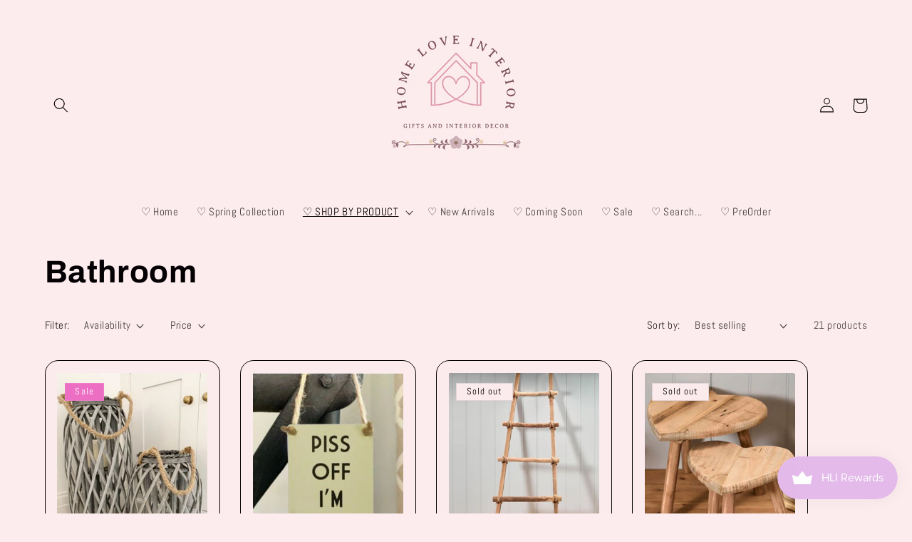

--- FILE ---
content_type: text/html; charset=utf-8
request_url: https://homeloveinterior.co.uk/collections/bathroom
body_size: 38750
content:
<!doctype html>
<html class="no-js" lang="en">
  <head>
    <meta name="viewport" content="width=device-width, initial-scale=1.0">
    <meta charset="utf-8">
    <meta http-equiv="X-UA-Compatible" content="IE=edge">
    <meta name="viewport" content="width=device-width,initial-scale=1">
    <meta name="theme-color" content="">
    <link rel="canonical" href="https://homeloveinterior.co.uk/collections/bathroom"><link rel="icon" type="image/png" href="//homeloveinterior.co.uk/cdn/shop/files/HLI_New_logo_June_2024.png?crop=center&height=32&v=1719245284&width=32"><link rel="preconnect" href="https://fonts.shopifycdn.com" crossorigin><title>
      Bathroom
 &ndash; Home Love Interior</title>

    

    

<meta property="og:site_name" content="Home Love Interior">
<meta property="og:url" content="https://homeloveinterior.co.uk/collections/bathroom">
<meta property="og:title" content="Bathroom">
<meta property="og:type" content="website">
<meta property="og:description" content="Home deco for your first home or forever home. Gift inspo and Christmas decorations. Home Love Interior"><meta property="og:image" content="http://homeloveinterior.co.uk/cdn/shop/collections/pampas4.jpg?v=1682424900">
  <meta property="og:image:secure_url" content="https://homeloveinterior.co.uk/cdn/shop/collections/pampas4.jpg?v=1682424900">
  <meta property="og:image:width" content="465">
  <meta property="og:image:height" content="466"><meta name="twitter:card" content="summary_large_image">
<meta name="twitter:title" content="Bathroom">
<meta name="twitter:description" content="Home deco for your first home or forever home. Gift inspo and Christmas decorations. Home Love Interior">


    <script src="//homeloveinterior.co.uk/cdn/shop/t/5/assets/constants.js?v=58251544750838685771686562683" defer="defer"></script>
    <script src="//homeloveinterior.co.uk/cdn/shop/t/5/assets/pubsub.js?v=158357773527763999511686562683" defer="defer"></script>
    <script src="//homeloveinterior.co.uk/cdn/shop/t/5/assets/global.js?v=139248116715221171191686562683" defer="defer"></script><script src="//homeloveinterior.co.uk/cdn/shop/t/5/assets/animations.js?v=114255849464433187621686562682" defer="defer"></script><script>window.performance && window.performance.mark && window.performance.mark('shopify.content_for_header.start');</script><meta name="google-site-verification" content="0kQMG3wsmrx46B66HTGbb8WOGxpqlEF_suR51fz6Fro">
<meta name="facebook-domain-verification" content="22yidzjq1whmejkg7fmzv2pie6y2ks">
<meta name="facebook-domain-verification" content="3931p4am03uipju16pvrhy5h51jv4l">
<meta id="shopify-digital-wallet" name="shopify-digital-wallet" content="/52160561331/digital_wallets/dialog">
<meta name="shopify-checkout-api-token" content="55f4f1d5b6c7e1b35ab4dd90819cf2ee">
<meta id="in-context-paypal-metadata" data-shop-id="52160561331" data-venmo-supported="false" data-environment="production" data-locale="en_US" data-paypal-v4="true" data-currency="GBP">
<link rel="alternate" type="application/atom+xml" title="Feed" href="/collections/bathroom.atom" />
<link rel="alternate" type="application/json+oembed" href="https://homeloveinterior.co.uk/collections/bathroom.oembed">
<script async="async" src="/checkouts/internal/preloads.js?locale=en-GB"></script>
<link rel="preconnect" href="https://shop.app" crossorigin="anonymous">
<script async="async" src="https://shop.app/checkouts/internal/preloads.js?locale=en-GB&shop_id=52160561331" crossorigin="anonymous"></script>
<script id="apple-pay-shop-capabilities" type="application/json">{"shopId":52160561331,"countryCode":"GB","currencyCode":"GBP","merchantCapabilities":["supports3DS"],"merchantId":"gid:\/\/shopify\/Shop\/52160561331","merchantName":"Home Love Interior","requiredBillingContactFields":["postalAddress","email"],"requiredShippingContactFields":["postalAddress","email"],"shippingType":"shipping","supportedNetworks":["visa","maestro","masterCard","amex","discover","elo"],"total":{"type":"pending","label":"Home Love Interior","amount":"1.00"},"shopifyPaymentsEnabled":true,"supportsSubscriptions":true}</script>
<script id="shopify-features" type="application/json">{"accessToken":"55f4f1d5b6c7e1b35ab4dd90819cf2ee","betas":["rich-media-storefront-analytics"],"domain":"homeloveinterior.co.uk","predictiveSearch":true,"shopId":52160561331,"locale":"en"}</script>
<script>var Shopify = Shopify || {};
Shopify.shop = "home-loveinterior.myshopify.com";
Shopify.locale = "en";
Shopify.currency = {"active":"GBP","rate":"1.0"};
Shopify.country = "GB";
Shopify.theme = {"name":"Updated copy of Refresh","id":152154898749,"schema_name":"Refresh","schema_version":"10.0.0","theme_store_id":1567,"role":"main"};
Shopify.theme.handle = "null";
Shopify.theme.style = {"id":null,"handle":null};
Shopify.cdnHost = "homeloveinterior.co.uk/cdn";
Shopify.routes = Shopify.routes || {};
Shopify.routes.root = "/";</script>
<script type="module">!function(o){(o.Shopify=o.Shopify||{}).modules=!0}(window);</script>
<script>!function(o){function n(){var o=[];function n(){o.push(Array.prototype.slice.apply(arguments))}return n.q=o,n}var t=o.Shopify=o.Shopify||{};t.loadFeatures=n(),t.autoloadFeatures=n()}(window);</script>
<script>
  window.ShopifyPay = window.ShopifyPay || {};
  window.ShopifyPay.apiHost = "shop.app\/pay";
  window.ShopifyPay.redirectState = null;
</script>
<script id="shop-js-analytics" type="application/json">{"pageType":"collection"}</script>
<script defer="defer" async type="module" src="//homeloveinterior.co.uk/cdn/shopifycloud/shop-js/modules/v2/client.init-shop-cart-sync_WVOgQShq.en.esm.js"></script>
<script defer="defer" async type="module" src="//homeloveinterior.co.uk/cdn/shopifycloud/shop-js/modules/v2/chunk.common_C_13GLB1.esm.js"></script>
<script defer="defer" async type="module" src="//homeloveinterior.co.uk/cdn/shopifycloud/shop-js/modules/v2/chunk.modal_CLfMGd0m.esm.js"></script>
<script type="module">
  await import("//homeloveinterior.co.uk/cdn/shopifycloud/shop-js/modules/v2/client.init-shop-cart-sync_WVOgQShq.en.esm.js");
await import("//homeloveinterior.co.uk/cdn/shopifycloud/shop-js/modules/v2/chunk.common_C_13GLB1.esm.js");
await import("//homeloveinterior.co.uk/cdn/shopifycloud/shop-js/modules/v2/chunk.modal_CLfMGd0m.esm.js");

  window.Shopify.SignInWithShop?.initShopCartSync?.({"fedCMEnabled":true,"windoidEnabled":true});

</script>
<script>
  window.Shopify = window.Shopify || {};
  if (!window.Shopify.featureAssets) window.Shopify.featureAssets = {};
  window.Shopify.featureAssets['shop-js'] = {"shop-cart-sync":["modules/v2/client.shop-cart-sync_DuR37GeY.en.esm.js","modules/v2/chunk.common_C_13GLB1.esm.js","modules/v2/chunk.modal_CLfMGd0m.esm.js"],"init-fed-cm":["modules/v2/client.init-fed-cm_BucUoe6W.en.esm.js","modules/v2/chunk.common_C_13GLB1.esm.js","modules/v2/chunk.modal_CLfMGd0m.esm.js"],"shop-toast-manager":["modules/v2/client.shop-toast-manager_B0JfrpKj.en.esm.js","modules/v2/chunk.common_C_13GLB1.esm.js","modules/v2/chunk.modal_CLfMGd0m.esm.js"],"init-shop-cart-sync":["modules/v2/client.init-shop-cart-sync_WVOgQShq.en.esm.js","modules/v2/chunk.common_C_13GLB1.esm.js","modules/v2/chunk.modal_CLfMGd0m.esm.js"],"shop-button":["modules/v2/client.shop-button_B_U3bv27.en.esm.js","modules/v2/chunk.common_C_13GLB1.esm.js","modules/v2/chunk.modal_CLfMGd0m.esm.js"],"init-windoid":["modules/v2/client.init-windoid_DuP9q_di.en.esm.js","modules/v2/chunk.common_C_13GLB1.esm.js","modules/v2/chunk.modal_CLfMGd0m.esm.js"],"shop-cash-offers":["modules/v2/client.shop-cash-offers_BmULhtno.en.esm.js","modules/v2/chunk.common_C_13GLB1.esm.js","modules/v2/chunk.modal_CLfMGd0m.esm.js"],"pay-button":["modules/v2/client.pay-button_CrPSEbOK.en.esm.js","modules/v2/chunk.common_C_13GLB1.esm.js","modules/v2/chunk.modal_CLfMGd0m.esm.js"],"init-customer-accounts":["modules/v2/client.init-customer-accounts_jNk9cPYQ.en.esm.js","modules/v2/client.shop-login-button_DJ5ldayH.en.esm.js","modules/v2/chunk.common_C_13GLB1.esm.js","modules/v2/chunk.modal_CLfMGd0m.esm.js"],"avatar":["modules/v2/client.avatar_BTnouDA3.en.esm.js"],"checkout-modal":["modules/v2/client.checkout-modal_pBPyh9w8.en.esm.js","modules/v2/chunk.common_C_13GLB1.esm.js","modules/v2/chunk.modal_CLfMGd0m.esm.js"],"init-shop-for-new-customer-accounts":["modules/v2/client.init-shop-for-new-customer-accounts_BUoCy7a5.en.esm.js","modules/v2/client.shop-login-button_DJ5ldayH.en.esm.js","modules/v2/chunk.common_C_13GLB1.esm.js","modules/v2/chunk.modal_CLfMGd0m.esm.js"],"init-customer-accounts-sign-up":["modules/v2/client.init-customer-accounts-sign-up_CnczCz9H.en.esm.js","modules/v2/client.shop-login-button_DJ5ldayH.en.esm.js","modules/v2/chunk.common_C_13GLB1.esm.js","modules/v2/chunk.modal_CLfMGd0m.esm.js"],"init-shop-email-lookup-coordinator":["modules/v2/client.init-shop-email-lookup-coordinator_CzjY5t9o.en.esm.js","modules/v2/chunk.common_C_13GLB1.esm.js","modules/v2/chunk.modal_CLfMGd0m.esm.js"],"shop-follow-button":["modules/v2/client.shop-follow-button_CsYC63q7.en.esm.js","modules/v2/chunk.common_C_13GLB1.esm.js","modules/v2/chunk.modal_CLfMGd0m.esm.js"],"shop-login-button":["modules/v2/client.shop-login-button_DJ5ldayH.en.esm.js","modules/v2/chunk.common_C_13GLB1.esm.js","modules/v2/chunk.modal_CLfMGd0m.esm.js"],"shop-login":["modules/v2/client.shop-login_B9ccPdmx.en.esm.js","modules/v2/chunk.common_C_13GLB1.esm.js","modules/v2/chunk.modal_CLfMGd0m.esm.js"],"lead-capture":["modules/v2/client.lead-capture_D0K_KgYb.en.esm.js","modules/v2/chunk.common_C_13GLB1.esm.js","modules/v2/chunk.modal_CLfMGd0m.esm.js"],"payment-terms":["modules/v2/client.payment-terms_BWmiNN46.en.esm.js","modules/v2/chunk.common_C_13GLB1.esm.js","modules/v2/chunk.modal_CLfMGd0m.esm.js"]};
</script>
<script>(function() {
  var isLoaded = false;
  function asyncLoad() {
    if (isLoaded) return;
    isLoaded = true;
    var urls = ["https:\/\/js.smile.io\/v1\/smile-shopify.js?shop=home-loveinterior.myshopify.com","https:\/\/cdn.shopify.com\/s\/files\/1\/0521\/6056\/1331\/t\/2\/assets\/pop_52160561331.js?v=1681855520\u0026shop=home-loveinterior.myshopify.com"];
    for (var i = 0; i < urls.length; i++) {
      var s = document.createElement('script');
      s.type = 'text/javascript';
      s.async = true;
      s.src = urls[i];
      var x = document.getElementsByTagName('script')[0];
      x.parentNode.insertBefore(s, x);
    }
  };
  if(window.attachEvent) {
    window.attachEvent('onload', asyncLoad);
  } else {
    window.addEventListener('load', asyncLoad, false);
  }
})();</script>
<script id="__st">var __st={"a":52160561331,"offset":0,"reqid":"4af48829-02a9-45fc-bf57-12a3511790e0-1769631811","pageurl":"homeloveinterior.co.uk\/collections\/bathroom","u":"a5d7d113a96a","p":"collection","rtyp":"collection","rid":443718992189};</script>
<script>window.ShopifyPaypalV4VisibilityTracking = true;</script>
<script id="captcha-bootstrap">!function(){'use strict';const t='contact',e='account',n='new_comment',o=[[t,t],['blogs',n],['comments',n],[t,'customer']],c=[[e,'customer_login'],[e,'guest_login'],[e,'recover_customer_password'],[e,'create_customer']],r=t=>t.map((([t,e])=>`form[action*='/${t}']:not([data-nocaptcha='true']) input[name='form_type'][value='${e}']`)).join(','),a=t=>()=>t?[...document.querySelectorAll(t)].map((t=>t.form)):[];function s(){const t=[...o],e=r(t);return a(e)}const i='password',u='form_key',d=['recaptcha-v3-token','g-recaptcha-response','h-captcha-response',i],f=()=>{try{return window.sessionStorage}catch{return}},m='__shopify_v',_=t=>t.elements[u];function p(t,e,n=!1){try{const o=window.sessionStorage,c=JSON.parse(o.getItem(e)),{data:r}=function(t){const{data:e,action:n}=t;return t[m]||n?{data:e,action:n}:{data:t,action:n}}(c);for(const[e,n]of Object.entries(r))t.elements[e]&&(t.elements[e].value=n);n&&o.removeItem(e)}catch(o){console.error('form repopulation failed',{error:o})}}const l='form_type',E='cptcha';function T(t){t.dataset[E]=!0}const w=window,h=w.document,L='Shopify',v='ce_forms',y='captcha';let A=!1;((t,e)=>{const n=(g='f06e6c50-85a8-45c8-87d0-21a2b65856fe',I='https://cdn.shopify.com/shopifycloud/storefront-forms-hcaptcha/ce_storefront_forms_captcha_hcaptcha.v1.5.2.iife.js',D={infoText:'Protected by hCaptcha',privacyText:'Privacy',termsText:'Terms'},(t,e,n)=>{const o=w[L][v],c=o.bindForm;if(c)return c(t,g,e,D).then(n);var r;o.q.push([[t,g,e,D],n]),r=I,A||(h.body.append(Object.assign(h.createElement('script'),{id:'captcha-provider',async:!0,src:r})),A=!0)});var g,I,D;w[L]=w[L]||{},w[L][v]=w[L][v]||{},w[L][v].q=[],w[L][y]=w[L][y]||{},w[L][y].protect=function(t,e){n(t,void 0,e),T(t)},Object.freeze(w[L][y]),function(t,e,n,w,h,L){const[v,y,A,g]=function(t,e,n){const i=e?o:[],u=t?c:[],d=[...i,...u],f=r(d),m=r(i),_=r(d.filter((([t,e])=>n.includes(e))));return[a(f),a(m),a(_),s()]}(w,h,L),I=t=>{const e=t.target;return e instanceof HTMLFormElement?e:e&&e.form},D=t=>v().includes(t);t.addEventListener('submit',(t=>{const e=I(t);if(!e)return;const n=D(e)&&!e.dataset.hcaptchaBound&&!e.dataset.recaptchaBound,o=_(e),c=g().includes(e)&&(!o||!o.value);(n||c)&&t.preventDefault(),c&&!n&&(function(t){try{if(!f())return;!function(t){const e=f();if(!e)return;const n=_(t);if(!n)return;const o=n.value;o&&e.removeItem(o)}(t);const e=Array.from(Array(32),(()=>Math.random().toString(36)[2])).join('');!function(t,e){_(t)||t.append(Object.assign(document.createElement('input'),{type:'hidden',name:u})),t.elements[u].value=e}(t,e),function(t,e){const n=f();if(!n)return;const o=[...t.querySelectorAll(`input[type='${i}']`)].map((({name:t})=>t)),c=[...d,...o],r={};for(const[a,s]of new FormData(t).entries())c.includes(a)||(r[a]=s);n.setItem(e,JSON.stringify({[m]:1,action:t.action,data:r}))}(t,e)}catch(e){console.error('failed to persist form',e)}}(e),e.submit())}));const S=(t,e)=>{t&&!t.dataset[E]&&(n(t,e.some((e=>e===t))),T(t))};for(const o of['focusin','change'])t.addEventListener(o,(t=>{const e=I(t);D(e)&&S(e,y())}));const B=e.get('form_key'),M=e.get(l),P=B&&M;t.addEventListener('DOMContentLoaded',(()=>{const t=y();if(P)for(const e of t)e.elements[l].value===M&&p(e,B);[...new Set([...A(),...v().filter((t=>'true'===t.dataset.shopifyCaptcha))])].forEach((e=>S(e,t)))}))}(h,new URLSearchParams(w.location.search),n,t,e,['guest_login'])})(!0,!0)}();</script>
<script integrity="sha256-4kQ18oKyAcykRKYeNunJcIwy7WH5gtpwJnB7kiuLZ1E=" data-source-attribution="shopify.loadfeatures" defer="defer" src="//homeloveinterior.co.uk/cdn/shopifycloud/storefront/assets/storefront/load_feature-a0a9edcb.js" crossorigin="anonymous"></script>
<script crossorigin="anonymous" defer="defer" src="//homeloveinterior.co.uk/cdn/shopifycloud/storefront/assets/shopify_pay/storefront-65b4c6d7.js?v=20250812"></script>
<script data-source-attribution="shopify.dynamic_checkout.dynamic.init">var Shopify=Shopify||{};Shopify.PaymentButton=Shopify.PaymentButton||{isStorefrontPortableWallets:!0,init:function(){window.Shopify.PaymentButton.init=function(){};var t=document.createElement("script");t.src="https://homeloveinterior.co.uk/cdn/shopifycloud/portable-wallets/latest/portable-wallets.en.js",t.type="module",document.head.appendChild(t)}};
</script>
<script data-source-attribution="shopify.dynamic_checkout.buyer_consent">
  function portableWalletsHideBuyerConsent(e){var t=document.getElementById("shopify-buyer-consent"),n=document.getElementById("shopify-subscription-policy-button");t&&n&&(t.classList.add("hidden"),t.setAttribute("aria-hidden","true"),n.removeEventListener("click",e))}function portableWalletsShowBuyerConsent(e){var t=document.getElementById("shopify-buyer-consent"),n=document.getElementById("shopify-subscription-policy-button");t&&n&&(t.classList.remove("hidden"),t.removeAttribute("aria-hidden"),n.addEventListener("click",e))}window.Shopify?.PaymentButton&&(window.Shopify.PaymentButton.hideBuyerConsent=portableWalletsHideBuyerConsent,window.Shopify.PaymentButton.showBuyerConsent=portableWalletsShowBuyerConsent);
</script>
<script data-source-attribution="shopify.dynamic_checkout.cart.bootstrap">document.addEventListener("DOMContentLoaded",(function(){function t(){return document.querySelector("shopify-accelerated-checkout-cart, shopify-accelerated-checkout")}if(t())Shopify.PaymentButton.init();else{new MutationObserver((function(e,n){t()&&(Shopify.PaymentButton.init(),n.disconnect())})).observe(document.body,{childList:!0,subtree:!0})}}));
</script>
<link id="shopify-accelerated-checkout-styles" rel="stylesheet" media="screen" href="https://homeloveinterior.co.uk/cdn/shopifycloud/portable-wallets/latest/accelerated-checkout-backwards-compat.css" crossorigin="anonymous">
<style id="shopify-accelerated-checkout-cart">
        #shopify-buyer-consent {
  margin-top: 1em;
  display: inline-block;
  width: 100%;
}

#shopify-buyer-consent.hidden {
  display: none;
}

#shopify-subscription-policy-button {
  background: none;
  border: none;
  padding: 0;
  text-decoration: underline;
  font-size: inherit;
  cursor: pointer;
}

#shopify-subscription-policy-button::before {
  box-shadow: none;
}

      </style>
<script id="sections-script" data-sections="header" defer="defer" src="//homeloveinterior.co.uk/cdn/shop/t/5/compiled_assets/scripts.js?v=5717"></script>
<script>window.performance && window.performance.mark && window.performance.mark('shopify.content_for_header.end');</script>


    <style data-shopify>
      @font-face {
  font-family: Abel;
  font-weight: 400;
  font-style: normal;
  font-display: swap;
  src: url("//homeloveinterior.co.uk/cdn/fonts/abel/abel_n4.0254805ccf79872a96d53996a984f2b9039f9995.woff2") format("woff2"),
       url("//homeloveinterior.co.uk/cdn/fonts/abel/abel_n4.635ebaebd760542724b79271de73bae7c2091173.woff") format("woff");
}

      
      
      
      @font-face {
  font-family: Archivo;
  font-weight: 700;
  font-style: normal;
  font-display: swap;
  src: url("//homeloveinterior.co.uk/cdn/fonts/archivo/archivo_n7.651b020b3543640c100112be6f1c1b8e816c7f13.woff2") format("woff2"),
       url("//homeloveinterior.co.uk/cdn/fonts/archivo/archivo_n7.7e9106d320e6594976a7dcb57957f3e712e83c96.woff") format("woff");
}


      
        :root,
        .color-background-1 {
          --color-background: 252,236,238;
        
          --gradient-background: #fcecee;
        
        --color-foreground: 5,0,3;
        --color-shadow: 134,83,99;
        --color-button: 134,83,99;
        --color-button-text: 255,255,255;
        --color-secondary-button: 252,236,238;
        --color-secondary-button-text: 134,83,99;
        --color-link: 134,83,99;
        --color-badge-foreground: 5,0,3;
        --color-badge-background: 252,236,238;
        --color-badge-border: 5,0,3;
        --payment-terms-background-color: rgb(252 236 238);
      }
      
        
        .color-background-2 {
          --color-background: 255,255,255;
        
          --gradient-background: #ffffff;
        
        --color-foreground: 237,111,196;
        --color-shadow: 237,111,196;
        --color-button: 237,111,196;
        --color-button-text: 255,255,255;
        --color-secondary-button: 255,255,255;
        --color-secondary-button-text: 237,111,196;
        --color-link: 237,111,196;
        --color-badge-foreground: 237,111,196;
        --color-badge-background: 255,255,255;
        --color-badge-border: 237,111,196;
        --payment-terms-background-color: rgb(255 255 255);
      }
      
        
        .color-inverse {
          --color-background: 237,111,196;
        
          --gradient-background: #ed6fc4;
        
        --color-foreground: 239,240,245;
        --color-shadow: 237,111,196;
        --color-button: 239,240,245;
        --color-button-text: 237,111,196;
        --color-secondary-button: 237,111,196;
        --color-secondary-button-text: 239,240,245;
        --color-link: 239,240,245;
        --color-badge-foreground: 239,240,245;
        --color-badge-background: 237,111,196;
        --color-badge-border: 239,240,245;
        --payment-terms-background-color: rgb(237 111 196);
      }
      
        
        .color-accent-1 {
          --color-background: 237,111,196;
        
          --gradient-background: #ed6fc4;
        
        --color-foreground: 255,255,255;
        --color-shadow: 237,111,196;
        --color-button: 255,255,255;
        --color-button-text: 237,111,196;
        --color-secondary-button: 237,111,196;
        --color-secondary-button-text: 255,255,255;
        --color-link: 255,255,255;
        --color-badge-foreground: 255,255,255;
        --color-badge-background: 237,111,196;
        --color-badge-border: 255,255,255;
        --payment-terms-background-color: rgb(237 111 196);
      }
      
        
        .color-accent-2 {
          --color-background: 134,83,99;
        
          --gradient-background: #865363;
        
        --color-foreground: 255,255,255;
        --color-shadow: 134,83,99;
        --color-button: 255,255,255;
        --color-button-text: 252,236,238;
        --color-secondary-button: 134,83,99;
        --color-secondary-button-text: 255,255,255;
        --color-link: 255,255,255;
        --color-badge-foreground: 255,255,255;
        --color-badge-background: 134,83,99;
        --color-badge-border: 255,255,255;
        --payment-terms-background-color: rgb(134 83 99);
      }
      

      body, .color-background-1, .color-background-2, .color-inverse, .color-accent-1, .color-accent-2 {
        color: rgba(var(--color-foreground), 0.75);
        background-color: rgb(var(--color-background));
      }

      :root {
        --font-body-family: Abel, sans-serif;
        --font-body-style: normal;
        --font-body-weight: 400;
        --font-body-weight-bold: 700;

        --font-heading-family: Archivo, sans-serif;
        --font-heading-style: normal;
        --font-heading-weight: 700;

        --font-body-scale: 1.05;
        --font-heading-scale: 1.0476190476190477;

        --media-padding: px;
        --media-border-opacity: 0.1;
        --media-border-width: 0px;
        --media-radius: 20px;
        --media-shadow-opacity: 0.0;
        --media-shadow-horizontal-offset: 0px;
        --media-shadow-vertical-offset: 4px;
        --media-shadow-blur-radius: 5px;
        --media-shadow-visible: 0;

        --page-width: 120rem;
        --page-width-margin: 0rem;

        --product-card-image-padding: 1.6rem;
        --product-card-corner-radius: 1.8rem;
        --product-card-text-alignment: left;
        --product-card-border-width: 0.1rem;
        --product-card-border-opacity: 1.0;
        --product-card-shadow-opacity: 0.0;
        --product-card-shadow-visible: 0;
        --product-card-shadow-horizontal-offset: 0.0rem;
        --product-card-shadow-vertical-offset: 0.4rem;
        --product-card-shadow-blur-radius: 0.5rem;

        --collection-card-image-padding: 1.6rem;
        --collection-card-corner-radius: 1.8rem;
        --collection-card-text-alignment: left;
        --collection-card-border-width: 0.1rem;
        --collection-card-border-opacity: 1.0;
        --collection-card-shadow-opacity: 0.0;
        --collection-card-shadow-visible: 0;
        --collection-card-shadow-horizontal-offset: 0.0rem;
        --collection-card-shadow-vertical-offset: 0.4rem;
        --collection-card-shadow-blur-radius: 0.5rem;

        --blog-card-image-padding: 1.6rem;
        --blog-card-corner-radius: 1.8rem;
        --blog-card-text-alignment: left;
        --blog-card-border-width: 0.1rem;
        --blog-card-border-opacity: 1.0;
        --blog-card-shadow-opacity: 0.0;
        --blog-card-shadow-visible: 0;
        --blog-card-shadow-horizontal-offset: 0.0rem;
        --blog-card-shadow-vertical-offset: 0.4rem;
        --blog-card-shadow-blur-radius: 0.5rem;

        --badge-corner-radius: 0.0rem;

        --popup-border-width: 1px;
        --popup-border-opacity: 0.1;
        --popup-corner-radius: 18px;
        --popup-shadow-opacity: 0.0;
        --popup-shadow-horizontal-offset: 0px;
        --popup-shadow-vertical-offset: 4px;
        --popup-shadow-blur-radius: 5px;

        --drawer-border-width: 0px;
        --drawer-border-opacity: 0.1;
        --drawer-shadow-opacity: 0.0;
        --drawer-shadow-horizontal-offset: 0px;
        --drawer-shadow-vertical-offset: 4px;
        --drawer-shadow-blur-radius: 5px;

        --spacing-sections-desktop: 0px;
        --spacing-sections-mobile: 0px;

        --grid-desktop-vertical-spacing: 28px;
        --grid-desktop-horizontal-spacing: 28px;
        --grid-mobile-vertical-spacing: 14px;
        --grid-mobile-horizontal-spacing: 14px;

        --text-boxes-border-opacity: 0.1;
        --text-boxes-border-width: 0px;
        --text-boxes-radius: 20px;
        --text-boxes-shadow-opacity: 0.0;
        --text-boxes-shadow-visible: 0;
        --text-boxes-shadow-horizontal-offset: 0px;
        --text-boxes-shadow-vertical-offset: 4px;
        --text-boxes-shadow-blur-radius: 5px;

        --buttons-radius: 40px;
        --buttons-radius-outset: 41px;
        --buttons-border-width: 1px;
        --buttons-border-opacity: 1.0;
        --buttons-shadow-opacity: 0.0;
        --buttons-shadow-visible: 0;
        --buttons-shadow-horizontal-offset: 0px;
        --buttons-shadow-vertical-offset: 4px;
        --buttons-shadow-blur-radius: 5px;
        --buttons-border-offset: 0.3px;

        --inputs-radius: 26px;
        --inputs-border-width: 1px;
        --inputs-border-opacity: 0.55;
        --inputs-shadow-opacity: 0.0;
        --inputs-shadow-horizontal-offset: 0px;
        --inputs-margin-offset: 0px;
        --inputs-shadow-vertical-offset: 4px;
        --inputs-shadow-blur-radius: 5px;
        --inputs-radius-outset: 27px;

        --variant-pills-radius: 40px;
        --variant-pills-border-width: 1px;
        --variant-pills-border-opacity: 0.55;
        --variant-pills-shadow-opacity: 0.0;
        --variant-pills-shadow-horizontal-offset: 0px;
        --variant-pills-shadow-vertical-offset: 4px;
        --variant-pills-shadow-blur-radius: 5px;
      }

      *,
      *::before,
      *::after {
        box-sizing: inherit;
      }

      html {
        box-sizing: border-box;
        font-size: calc(var(--font-body-scale) * 62.5%);
        height: 100%;
      }

      body {
        display: grid;
        grid-template-rows: auto auto 1fr auto;
        grid-template-columns: 100%;
        min-height: 100%;
        margin: 0;
        font-size: 1.5rem;
        letter-spacing: 0.06rem;
        line-height: calc(1 + 0.8 / var(--font-body-scale));
        font-family: var(--font-body-family);
        font-style: var(--font-body-style);
        font-weight: var(--font-body-weight);
      }

      @media screen and (min-width: 750px) {
        body {
          font-size: 1.6rem;
        }
      }
    </style>

    <link href="//homeloveinterior.co.uk/cdn/shop/t/5/assets/base.css?v=117828829876360325261686562682" rel="stylesheet" type="text/css" media="all" />
<link rel="preload" as="font" href="//homeloveinterior.co.uk/cdn/fonts/abel/abel_n4.0254805ccf79872a96d53996a984f2b9039f9995.woff2" type="font/woff2" crossorigin><link rel="preload" as="font" href="//homeloveinterior.co.uk/cdn/fonts/archivo/archivo_n7.651b020b3543640c100112be6f1c1b8e816c7f13.woff2" type="font/woff2" crossorigin><link
        rel="stylesheet"
        href="//homeloveinterior.co.uk/cdn/shop/t/5/assets/component-predictive-search.css?v=118923337488134913561686562683"
        media="print"
        onload="this.media='all'"
      ><script>
      document.documentElement.className = document.documentElement.className.replace('no-js', 'js');
      if (Shopify.designMode) {
        document.documentElement.classList.add('shopify-design-mode');
      }
    </script>
  
<!-- GSSTART Coming Soon code start. Do not change -->
<script type="text/javascript"> gsProductByVariant = {};   gsProductCSID = ""; gsDefaultV = ""; </script><script  type="text/javascript" src="https://gravity-software.com/js/shopify/pac_shop38704.js?v=d9e6ea4051bab71c933c7b2a990ad477"></script>
<!-- Coming Soon code end. Do not change GSEND -->
<script>
    
    
    
    
    
    var gsf_conversion_data = {page_type : 'category', event : 'view_item_list', data : {product_data : [{variant_id : 37896662483123, product_id : 6157643350195, name : "Wicker Lantern 33cm", price : "14.00", currency : "GBP", sku : "XM700132", brand : "Satchville", variant : "Default Title", category : "Ornaments", quantity : "2" }, {variant_id : 39984832413875, product_id : 6740144062643, name : "P**S Off I&#39;m Busy, Mini Metal Sign", price : "3.50", currency : "GBP", sku : "22182", brand : "Gainsborough Giftware", variant : "Default Title", category : "Signs &amp; Plaques", quantity : "1" }, {variant_id : 54882452668791, product_id : 14890666295671, name : "Wooden Styling Ladder", price : "24.99", currency : "GBP", sku : "8RY110", brand : "Richard Lang", variant : "Default Title", category : "Ladders", quantity : "0" }, {variant_id : 54882443034999, product_id : 14890663608695, name : "Rustic recycled wood heart stools, Set 2", price : "28.99", currency : "GBP", sku : "8RY114", brand : "Richard Lang", variant : "Default Title", category : "Tables", quantity : "0" }], total_price :"71.48", shop_currency : "GBP", collection_id : "443718992189", collection_name : "Bathroom" }};
    
</script>
<!-- BEGIN app block: shopify://apps/ta-labels-badges/blocks/bss-pl-config-data/91bfe765-b604-49a1-805e-3599fa600b24 --><script
    id='bss-pl-config-data'
>
	let TAE_StoreId = "19385";
	if (typeof BSS_PL == 'undefined' || TAE_StoreId !== "") {
  		var BSS_PL = {};
		BSS_PL.storeId = 19385;
		BSS_PL.currentPlan = "ten_usd";
		BSS_PL.apiServerProduction = "https://product-labels.tech-arms.io";
		BSS_PL.publicAccessToken = "8b8256392c197cd1ee84b381bc7d9eb1";
		BSS_PL.customerTags = "null";
		BSS_PL.customerId = "null";
		BSS_PL.storeIdCustomOld = 10678;
		BSS_PL.storeIdOldWIthPriority = 12200;
		BSS_PL.storeIdOptimizeAppendLabel = 59637
		BSS_PL.optimizeCodeIds = null; 
		BSS_PL.extendedFeatureIds = null;
		BSS_PL.integration = {"laiReview":{"status":0,"config":[]}};
		BSS_PL.settingsData  = {};
		BSS_PL.configProductMetafields = [];
		BSS_PL.configVariantMetafields = [];
		
		BSS_PL.configData = [].concat();

		
		BSS_PL.configDataBanner = [].concat();

		
		BSS_PL.configDataPopup = [].concat();

		
		BSS_PL.configDataLabelGroup = [].concat();
		
		
		BSS_PL.collectionID = ``;
		BSS_PL.collectionHandle = ``;
		BSS_PL.collectionTitle = ``;

		
		BSS_PL.conditionConfigData = [].concat();
	}
</script>




<style>
    
    

</style>

<script>
    function bssLoadScripts(src, callback, isDefer = false) {
        const scriptTag = document.createElement('script');
        document.head.appendChild(scriptTag);
        scriptTag.src = src;
        if (isDefer) {
            scriptTag.defer = true;
        } else {
            scriptTag.async = true;
        }
        if (callback) {
            scriptTag.addEventListener('load', function () {
                callback();
            });
        }
    }
    const scriptUrls = [
        "https://cdn.shopify.com/extensions/019c055f-beb1-7487-903c-9cc0ab707938/product-label-562/assets/bss-pl-init-helper.js",
        "https://cdn.shopify.com/extensions/019c055f-beb1-7487-903c-9cc0ab707938/product-label-562/assets/bss-pl-init-config-run-scripts.js",
    ];
    Promise.all(scriptUrls.map((script) => new Promise((resolve) => bssLoadScripts(script, resolve)))).then((res) => {
        console.log('BSS scripts loaded');
        window.bssScriptsLoaded = true;
    });

	function bssInitScripts() {
		if (BSS_PL.configData.length) {
			const enabledFeature = [
				{ type: 1, script: "https://cdn.shopify.com/extensions/019c055f-beb1-7487-903c-9cc0ab707938/product-label-562/assets/bss-pl-init-for-label.js" },
				{ type: 2, badge: [0, 7, 8], script: "https://cdn.shopify.com/extensions/019c055f-beb1-7487-903c-9cc0ab707938/product-label-562/assets/bss-pl-init-for-badge-product-name.js" },
				{ type: 2, badge: [1, 11], script: "https://cdn.shopify.com/extensions/019c055f-beb1-7487-903c-9cc0ab707938/product-label-562/assets/bss-pl-init-for-badge-product-image.js" },
				{ type: 2, badge: 2, script: "https://cdn.shopify.com/extensions/019c055f-beb1-7487-903c-9cc0ab707938/product-label-562/assets/bss-pl-init-for-badge-custom-selector.js" },
				{ type: 2, badge: [3, 9, 10], script: "https://cdn.shopify.com/extensions/019c055f-beb1-7487-903c-9cc0ab707938/product-label-562/assets/bss-pl-init-for-badge-price.js" },
				{ type: 2, badge: 4, script: "https://cdn.shopify.com/extensions/019c055f-beb1-7487-903c-9cc0ab707938/product-label-562/assets/bss-pl-init-for-badge-add-to-cart-btn.js" },
				{ type: 2, badge: 5, script: "https://cdn.shopify.com/extensions/019c055f-beb1-7487-903c-9cc0ab707938/product-label-562/assets/bss-pl-init-for-badge-quantity-box.js" },
				{ type: 2, badge: 6, script: "https://cdn.shopify.com/extensions/019c055f-beb1-7487-903c-9cc0ab707938/product-label-562/assets/bss-pl-init-for-badge-buy-it-now-btn.js" }
			]
				.filter(({ type, badge }) => BSS_PL.configData.some(item => item.label_type === type && (badge === undefined || (Array.isArray(badge) ? badge.includes(item.badge_type) : item.badge_type === badge))) || (type === 1 && BSS_PL.configDataLabelGroup && BSS_PL.configDataLabelGroup.length))
				.map(({ script }) => script);
				
            enabledFeature.forEach((src) => bssLoadScripts(src));

            if (enabledFeature.length) {
                const src = "https://cdn.shopify.com/extensions/019c055f-beb1-7487-903c-9cc0ab707938/product-label-562/assets/bss-product-label-js.js";
                bssLoadScripts(src);
            }
        }

        if (BSS_PL.configDataBanner && BSS_PL.configDataBanner.length) {
            const src = "https://cdn.shopify.com/extensions/019c055f-beb1-7487-903c-9cc0ab707938/product-label-562/assets/bss-product-label-banner.js";
            bssLoadScripts(src);
        }

        if (BSS_PL.configDataPopup && BSS_PL.configDataPopup.length) {
            const src = "https://cdn.shopify.com/extensions/019c055f-beb1-7487-903c-9cc0ab707938/product-label-562/assets/bss-product-label-popup.js";
            bssLoadScripts(src);
        }

        if (window.location.search.includes('bss-pl-custom-selector')) {
            const src = "https://cdn.shopify.com/extensions/019c055f-beb1-7487-903c-9cc0ab707938/product-label-562/assets/bss-product-label-custom-position.js";
            bssLoadScripts(src, null, true);
        }
    }
    bssInitScripts();
</script>


<!-- END app block --><link href="https://cdn.shopify.com/extensions/019c055f-beb1-7487-903c-9cc0ab707938/product-label-562/assets/bss-pl-style.min.css" rel="stylesheet" type="text/css" media="all">
<script src="https://cdn.shopify.com/extensions/1aff304a-11ec-47a0-aee1-7f4ae56792d4/tydal-popups-email-pop-ups-4/assets/pop-app-embed.js" type="text/javascript" defer="defer"></script>
<script src="https://cdn.shopify.com/extensions/019c0057-895d-7ff2-b2c3-37d5559f1468/smile-io-279/assets/smile-loader.js" type="text/javascript" defer="defer"></script>
<link href="https://monorail-edge.shopifysvc.com" rel="dns-prefetch">
<script>(function(){if ("sendBeacon" in navigator && "performance" in window) {try {var session_token_from_headers = performance.getEntriesByType('navigation')[0].serverTiming.find(x => x.name == '_s').description;} catch {var session_token_from_headers = undefined;}var session_cookie_matches = document.cookie.match(/_shopify_s=([^;]*)/);var session_token_from_cookie = session_cookie_matches && session_cookie_matches.length === 2 ? session_cookie_matches[1] : "";var session_token = session_token_from_headers || session_token_from_cookie || "";function handle_abandonment_event(e) {var entries = performance.getEntries().filter(function(entry) {return /monorail-edge.shopifysvc.com/.test(entry.name);});if (!window.abandonment_tracked && entries.length === 0) {window.abandonment_tracked = true;var currentMs = Date.now();var navigation_start = performance.timing.navigationStart;var payload = {shop_id: 52160561331,url: window.location.href,navigation_start,duration: currentMs - navigation_start,session_token,page_type: "collection"};window.navigator.sendBeacon("https://monorail-edge.shopifysvc.com/v1/produce", JSON.stringify({schema_id: "online_store_buyer_site_abandonment/1.1",payload: payload,metadata: {event_created_at_ms: currentMs,event_sent_at_ms: currentMs}}));}}window.addEventListener('pagehide', handle_abandonment_event);}}());</script>
<script id="web-pixels-manager-setup">(function e(e,d,r,n,o){if(void 0===o&&(o={}),!Boolean(null===(a=null===(i=window.Shopify)||void 0===i?void 0:i.analytics)||void 0===a?void 0:a.replayQueue)){var i,a;window.Shopify=window.Shopify||{};var t=window.Shopify;t.analytics=t.analytics||{};var s=t.analytics;s.replayQueue=[],s.publish=function(e,d,r){return s.replayQueue.push([e,d,r]),!0};try{self.performance.mark("wpm:start")}catch(e){}var l=function(){var e={modern:/Edge?\/(1{2}[4-9]|1[2-9]\d|[2-9]\d{2}|\d{4,})\.\d+(\.\d+|)|Firefox\/(1{2}[4-9]|1[2-9]\d|[2-9]\d{2}|\d{4,})\.\d+(\.\d+|)|Chrom(ium|e)\/(9{2}|\d{3,})\.\d+(\.\d+|)|(Maci|X1{2}).+ Version\/(15\.\d+|(1[6-9]|[2-9]\d|\d{3,})\.\d+)([,.]\d+|)( \(\w+\)|)( Mobile\/\w+|) Safari\/|Chrome.+OPR\/(9{2}|\d{3,})\.\d+\.\d+|(CPU[ +]OS|iPhone[ +]OS|CPU[ +]iPhone|CPU IPhone OS|CPU iPad OS)[ +]+(15[._]\d+|(1[6-9]|[2-9]\d|\d{3,})[._]\d+)([._]\d+|)|Android:?[ /-](13[3-9]|1[4-9]\d|[2-9]\d{2}|\d{4,})(\.\d+|)(\.\d+|)|Android.+Firefox\/(13[5-9]|1[4-9]\d|[2-9]\d{2}|\d{4,})\.\d+(\.\d+|)|Android.+Chrom(ium|e)\/(13[3-9]|1[4-9]\d|[2-9]\d{2}|\d{4,})\.\d+(\.\d+|)|SamsungBrowser\/([2-9]\d|\d{3,})\.\d+/,legacy:/Edge?\/(1[6-9]|[2-9]\d|\d{3,})\.\d+(\.\d+|)|Firefox\/(5[4-9]|[6-9]\d|\d{3,})\.\d+(\.\d+|)|Chrom(ium|e)\/(5[1-9]|[6-9]\d|\d{3,})\.\d+(\.\d+|)([\d.]+$|.*Safari\/(?![\d.]+ Edge\/[\d.]+$))|(Maci|X1{2}).+ Version\/(10\.\d+|(1[1-9]|[2-9]\d|\d{3,})\.\d+)([,.]\d+|)( \(\w+\)|)( Mobile\/\w+|) Safari\/|Chrome.+OPR\/(3[89]|[4-9]\d|\d{3,})\.\d+\.\d+|(CPU[ +]OS|iPhone[ +]OS|CPU[ +]iPhone|CPU IPhone OS|CPU iPad OS)[ +]+(10[._]\d+|(1[1-9]|[2-9]\d|\d{3,})[._]\d+)([._]\d+|)|Android:?[ /-](13[3-9]|1[4-9]\d|[2-9]\d{2}|\d{4,})(\.\d+|)(\.\d+|)|Mobile Safari.+OPR\/([89]\d|\d{3,})\.\d+\.\d+|Android.+Firefox\/(13[5-9]|1[4-9]\d|[2-9]\d{2}|\d{4,})\.\d+(\.\d+|)|Android.+Chrom(ium|e)\/(13[3-9]|1[4-9]\d|[2-9]\d{2}|\d{4,})\.\d+(\.\d+|)|Android.+(UC? ?Browser|UCWEB|U3)[ /]?(15\.([5-9]|\d{2,})|(1[6-9]|[2-9]\d|\d{3,})\.\d+)\.\d+|SamsungBrowser\/(5\.\d+|([6-9]|\d{2,})\.\d+)|Android.+MQ{2}Browser\/(14(\.(9|\d{2,})|)|(1[5-9]|[2-9]\d|\d{3,})(\.\d+|))(\.\d+|)|K[Aa][Ii]OS\/(3\.\d+|([4-9]|\d{2,})\.\d+)(\.\d+|)/},d=e.modern,r=e.legacy,n=navigator.userAgent;return n.match(d)?"modern":n.match(r)?"legacy":"unknown"}(),u="modern"===l?"modern":"legacy",c=(null!=n?n:{modern:"",legacy:""})[u],f=function(e){return[e.baseUrl,"/wpm","/b",e.hashVersion,"modern"===e.buildTarget?"m":"l",".js"].join("")}({baseUrl:d,hashVersion:r,buildTarget:u}),m=function(e){var d=e.version,r=e.bundleTarget,n=e.surface,o=e.pageUrl,i=e.monorailEndpoint;return{emit:function(e){var a=e.status,t=e.errorMsg,s=(new Date).getTime(),l=JSON.stringify({metadata:{event_sent_at_ms:s},events:[{schema_id:"web_pixels_manager_load/3.1",payload:{version:d,bundle_target:r,page_url:o,status:a,surface:n,error_msg:t},metadata:{event_created_at_ms:s}}]});if(!i)return console&&console.warn&&console.warn("[Web Pixels Manager] No Monorail endpoint provided, skipping logging."),!1;try{return self.navigator.sendBeacon.bind(self.navigator)(i,l)}catch(e){}var u=new XMLHttpRequest;try{return u.open("POST",i,!0),u.setRequestHeader("Content-Type","text/plain"),u.send(l),!0}catch(e){return console&&console.warn&&console.warn("[Web Pixels Manager] Got an unhandled error while logging to Monorail."),!1}}}}({version:r,bundleTarget:l,surface:e.surface,pageUrl:self.location.href,monorailEndpoint:e.monorailEndpoint});try{o.browserTarget=l,function(e){var d=e.src,r=e.async,n=void 0===r||r,o=e.onload,i=e.onerror,a=e.sri,t=e.scriptDataAttributes,s=void 0===t?{}:t,l=document.createElement("script"),u=document.querySelector("head"),c=document.querySelector("body");if(l.async=n,l.src=d,a&&(l.integrity=a,l.crossOrigin="anonymous"),s)for(var f in s)if(Object.prototype.hasOwnProperty.call(s,f))try{l.dataset[f]=s[f]}catch(e){}if(o&&l.addEventListener("load",o),i&&l.addEventListener("error",i),u)u.appendChild(l);else{if(!c)throw new Error("Did not find a head or body element to append the script");c.appendChild(l)}}({src:f,async:!0,onload:function(){if(!function(){var e,d;return Boolean(null===(d=null===(e=window.Shopify)||void 0===e?void 0:e.analytics)||void 0===d?void 0:d.initialized)}()){var d=window.webPixelsManager.init(e)||void 0;if(d){var r=window.Shopify.analytics;r.replayQueue.forEach((function(e){var r=e[0],n=e[1],o=e[2];d.publishCustomEvent(r,n,o)})),r.replayQueue=[],r.publish=d.publishCustomEvent,r.visitor=d.visitor,r.initialized=!0}}},onerror:function(){return m.emit({status:"failed",errorMsg:"".concat(f," has failed to load")})},sri:function(e){var d=/^sha384-[A-Za-z0-9+/=]+$/;return"string"==typeof e&&d.test(e)}(c)?c:"",scriptDataAttributes:o}),m.emit({status:"loading"})}catch(e){m.emit({status:"failed",errorMsg:(null==e?void 0:e.message)||"Unknown error"})}}})({shopId: 52160561331,storefrontBaseUrl: "https://homeloveinterior.co.uk",extensionsBaseUrl: "https://extensions.shopifycdn.com/cdn/shopifycloud/web-pixels-manager",monorailEndpoint: "https://monorail-edge.shopifysvc.com/unstable/produce_batch",surface: "storefront-renderer",enabledBetaFlags: ["2dca8a86"],webPixelsConfigList: [{"id":"2242281847","configuration":"{\"account_ID\":\"753498\",\"google_analytics_tracking_tag\":\"1\",\"measurement_id\":\"2\",\"api_secret\":\"3\",\"shop_settings\":\"{\\\"custom_pixel_script\\\":\\\"https:\\\\\\\/\\\\\\\/storage.googleapis.com\\\\\\\/gsf-scripts\\\\\\\/custom-pixels\\\\\\\/home-loveinterior.js\\\"}\"}","eventPayloadVersion":"v1","runtimeContext":"LAX","scriptVersion":"c6b888297782ed4a1cba19cda43d6625","type":"APP","apiClientId":1558137,"privacyPurposes":[],"dataSharingAdjustments":{"protectedCustomerApprovalScopes":["read_customer_address","read_customer_email","read_customer_name","read_customer_personal_data","read_customer_phone"]}},{"id":"948502903","configuration":"{\"config\":\"{\\\"google_tag_ids\\\":[\\\"G-BWVYLG0BT5\\\",\\\"AW-438260246\\\",\\\"GT-KF6GK9X\\\"],\\\"target_country\\\":\\\"GB\\\",\\\"gtag_events\\\":[{\\\"type\\\":\\\"begin_checkout\\\",\\\"action_label\\\":[\\\"G-BWVYLG0BT5\\\",\\\"AW-438260246\\\/a-slCIayufcBEJak_dAB\\\"]},{\\\"type\\\":\\\"search\\\",\\\"action_label\\\":[\\\"G-BWVYLG0BT5\\\",\\\"AW-438260246\\\/P7NnCImyufcBEJak_dAB\\\"]},{\\\"type\\\":\\\"view_item\\\",\\\"action_label\\\":[\\\"G-BWVYLG0BT5\\\",\\\"AW-438260246\\\/uemGCICyufcBEJak_dAB\\\",\\\"MC-3S9Y02Z35M\\\"]},{\\\"type\\\":\\\"purchase\\\",\\\"action_label\\\":[\\\"G-BWVYLG0BT5\\\",\\\"AW-438260246\\\/OsCjCP2xufcBEJak_dAB\\\",\\\"MC-3S9Y02Z35M\\\"]},{\\\"type\\\":\\\"page_view\\\",\\\"action_label\\\":[\\\"G-BWVYLG0BT5\\\",\\\"AW-438260246\\\/9UKeCPqxufcBEJak_dAB\\\",\\\"MC-3S9Y02Z35M\\\"]},{\\\"type\\\":\\\"add_payment_info\\\",\\\"action_label\\\":[\\\"G-BWVYLG0BT5\\\",\\\"AW-438260246\\\/wNIpCIyyufcBEJak_dAB\\\"]},{\\\"type\\\":\\\"add_to_cart\\\",\\\"action_label\\\":[\\\"G-BWVYLG0BT5\\\",\\\"AW-438260246\\\/se0mCIOyufcBEJak_dAB\\\"]}],\\\"enable_monitoring_mode\\\":false}\"}","eventPayloadVersion":"v1","runtimeContext":"OPEN","scriptVersion":"b2a88bafab3e21179ed38636efcd8a93","type":"APP","apiClientId":1780363,"privacyPurposes":[],"dataSharingAdjustments":{"protectedCustomerApprovalScopes":["read_customer_address","read_customer_email","read_customer_name","read_customer_personal_data","read_customer_phone"]}},{"id":"342229309","configuration":"{\"pixel_id\":\"521422615484155\",\"pixel_type\":\"facebook_pixel\",\"metaapp_system_user_token\":\"-\"}","eventPayloadVersion":"v1","runtimeContext":"OPEN","scriptVersion":"ca16bc87fe92b6042fbaa3acc2fbdaa6","type":"APP","apiClientId":2329312,"privacyPurposes":["ANALYTICS","MARKETING","SALE_OF_DATA"],"dataSharingAdjustments":{"protectedCustomerApprovalScopes":["read_customer_address","read_customer_email","read_customer_name","read_customer_personal_data","read_customer_phone"]}},{"id":"170361149","configuration":"{\"tagID\":\"2613446386524\"}","eventPayloadVersion":"v1","runtimeContext":"STRICT","scriptVersion":"18031546ee651571ed29edbe71a3550b","type":"APP","apiClientId":3009811,"privacyPurposes":["ANALYTICS","MARKETING","SALE_OF_DATA"],"dataSharingAdjustments":{"protectedCustomerApprovalScopes":["read_customer_address","read_customer_email","read_customer_name","read_customer_personal_data","read_customer_phone"]}},{"id":"shopify-app-pixel","configuration":"{}","eventPayloadVersion":"v1","runtimeContext":"STRICT","scriptVersion":"0450","apiClientId":"shopify-pixel","type":"APP","privacyPurposes":["ANALYTICS","MARKETING"]},{"id":"shopify-custom-pixel","eventPayloadVersion":"v1","runtimeContext":"LAX","scriptVersion":"0450","apiClientId":"shopify-pixel","type":"CUSTOM","privacyPurposes":["ANALYTICS","MARKETING"]}],isMerchantRequest: false,initData: {"shop":{"name":"Home Love Interior","paymentSettings":{"currencyCode":"GBP"},"myshopifyDomain":"home-loveinterior.myshopify.com","countryCode":"GB","storefrontUrl":"https:\/\/homeloveinterior.co.uk"},"customer":null,"cart":null,"checkout":null,"productVariants":[],"purchasingCompany":null},},"https://homeloveinterior.co.uk/cdn","fcfee988w5aeb613cpc8e4bc33m6693e112",{"modern":"","legacy":""},{"shopId":"52160561331","storefrontBaseUrl":"https:\/\/homeloveinterior.co.uk","extensionBaseUrl":"https:\/\/extensions.shopifycdn.com\/cdn\/shopifycloud\/web-pixels-manager","surface":"storefront-renderer","enabledBetaFlags":"[\"2dca8a86\"]","isMerchantRequest":"false","hashVersion":"fcfee988w5aeb613cpc8e4bc33m6693e112","publish":"custom","events":"[[\"page_viewed\",{}],[\"collection_viewed\",{\"collection\":{\"id\":\"443718992189\",\"title\":\"Bathroom\",\"productVariants\":[{\"price\":{\"amount\":14.0,\"currencyCode\":\"GBP\"},\"product\":{\"title\":\"Wicker Lantern 33cm\",\"vendor\":\"Satchville\",\"id\":\"6157643350195\",\"untranslatedTitle\":\"Wicker Lantern 33cm\",\"url\":\"\/products\/wicker-lantern-small-33cm\",\"type\":\"Ornaments\"},\"id\":\"37896662483123\",\"image\":{\"src\":\"\/\/homeloveinterior.co.uk\/cdn\/shop\/products\/lantern33cm.png?v=1614265382\"},\"sku\":\"XM700132\",\"title\":\"Default Title\",\"untranslatedTitle\":\"Default Title\"},{\"price\":{\"amount\":3.5,\"currencyCode\":\"GBP\"},\"product\":{\"title\":\"P**S Off I'm Busy, Mini Metal Sign\",\"vendor\":\"Gainsborough Giftware\",\"id\":\"6740144062643\",\"untranslatedTitle\":\"P**S Off I'm Busy, Mini Metal Sign\",\"url\":\"\/products\/p-s-off-im-busy-mini-metal-sign\",\"type\":\"Signs \u0026 Plaques\"},\"id\":\"39984832413875\",\"image\":{\"src\":\"\/\/homeloveinterior.co.uk\/cdn\/shop\/products\/sign.jpg?v=1623843501\"},\"sku\":\"22182\",\"title\":\"Default Title\",\"untranslatedTitle\":\"Default Title\"},{\"price\":{\"amount\":24.99,\"currencyCode\":\"GBP\"},\"product\":{\"title\":\"Wooden Styling Ladder\",\"vendor\":\"Richard Lang\",\"id\":\"14890666295671\",\"untranslatedTitle\":\"Wooden Styling Ladder\",\"url\":\"\/products\/wooden-styling-ladder\",\"type\":\"Ladders\"},\"id\":\"54882452668791\",\"image\":{\"src\":\"\/\/homeloveinterior.co.uk\/cdn\/shop\/files\/woodentieropeladder.png?v=1736955245\"},\"sku\":\"8RY110\",\"title\":\"Default Title\",\"untranslatedTitle\":\"Default Title\"},{\"price\":{\"amount\":28.99,\"currencyCode\":\"GBP\"},\"product\":{\"title\":\"Rustic recycled wood heart stools, Set 2\",\"vendor\":\"Richard Lang\",\"id\":\"14890663608695\",\"untranslatedTitle\":\"Rustic recycled wood heart stools, Set 2\",\"url\":\"\/products\/rustic-recycled-wood-heart-stools-set-2\",\"type\":\"Tables\"},\"id\":\"54882443034999\",\"image\":{\"src\":\"\/\/homeloveinterior.co.uk\/cdn\/shop\/files\/rusticwoodstools.png?v=1736954906\"},\"sku\":\"8RY114\",\"title\":\"Default Title\",\"untranslatedTitle\":\"Default Title\"},{\"price\":{\"amount\":6.95,\"currencyCode\":\"GBP\"},\"product\":{\"title\":\"Bathroom Humour Block\",\"vendor\":\"Richard Lang\",\"id\":\"7838985388266\",\"untranslatedTitle\":\"Bathroom Humour Block\",\"url\":\"\/products\/bathroom-humour-block\",\"type\":\"Signs \u0026 Plaques\"},\"id\":\"43251829965034\",\"image\":{\"src\":\"\/\/homeloveinterior.co.uk\/cdn\/shop\/products\/bathroomhumourplaques.png?v=1658481571\"},\"sku\":\"8ba4121\",\"title\":\"Dont succeed flush again\",\"untranslatedTitle\":\"Dont succeed flush again\"},{\"price\":{\"amount\":3.95,\"currencyCode\":\"GBP\"},\"product\":{\"title\":\"Ceramic Buddha Head, 2 sizes\",\"vendor\":\"Satchville\",\"id\":\"15157563490679\",\"untranslatedTitle\":\"Ceramic Buddha Head, 2 sizes\",\"url\":\"\/products\/ceramic-buddha-head-2-sizes\",\"type\":\"Buddah\"},\"id\":\"55875954377079\",\"image\":{\"src\":\"\/\/homeloveinterior.co.uk\/cdn\/shop\/files\/buddahs.png?v=1759411810\"},\"sku\":\"SU1314\/1313\",\"title\":\"Small\",\"untranslatedTitle\":\"Small\"},{\"price\":{\"amount\":18.99,\"currencyCode\":\"GBP\"},\"product\":{\"title\":\"Wooden Display Stools, 2 sizes\",\"vendor\":\"Richard Lang\",\"id\":\"14890664886647\",\"untranslatedTitle\":\"Wooden Display Stools, 2 sizes\",\"url\":\"\/products\/wooden-display-stools-2-sizes\",\"type\":\"styling stool\"},\"id\":\"54882446934391\",\"image\":{\"src\":\"\/\/homeloveinterior.co.uk\/cdn\/shop\/files\/WoodenDisplayStools.png?v=1736955047\"},\"sku\":\"8ry111\",\"title\":\"Large\",\"untranslatedTitle\":\"Large\"},{\"price\":{\"amount\":29.99,\"currencyCode\":\"GBP\"},\"product\":{\"title\":\"Willow Stair Basket\",\"vendor\":\"Richard Lang\",\"id\":\"14911978865015\",\"untranslatedTitle\":\"Willow Stair Basket\",\"url\":\"\/products\/willow-stair-basket\",\"type\":\"stair basket\"},\"id\":\"54954380362103\",\"image\":{\"src\":\"\/\/homeloveinterior.co.uk\/cdn\/shop\/files\/stairsbasket.png?v=1739286564\"},\"sku\":\"8WI104\",\"title\":\"Default Title\",\"untranslatedTitle\":\"Default Title\"},{\"price\":{\"amount\":6.95,\"currencyCode\":\"GBP\"},\"product\":{\"title\":\"Pebble Toilet Sign, 2 designs\",\"vendor\":\"Gainsborough Giftware\",\"id\":\"15052735611255\",\"untranslatedTitle\":\"Pebble Toilet Sign, 2 designs\",\"url\":\"\/products\/pebble-toilet-sign-2-designs\",\"type\":\"Sign\"},\"id\":\"55445578678647\",\"image\":{\"src\":\"\/\/homeloveinterior.co.uk\/cdn\/shop\/files\/toiletsigns.png?v=1752495384\"},\"sku\":\"75345-1\",\"title\":\"Paperwork is done\",\"untranslatedTitle\":\"Paperwork is done\"},{\"price\":{\"amount\":4.5,\"currencyCode\":\"GBP\"},\"product\":{\"title\":\"Hanging Wooden White Star, 12cm\",\"vendor\":\"heaven sends\",\"id\":\"15025413947767\",\"untranslatedTitle\":\"Hanging Wooden White Star, 12cm\",\"url\":\"\/products\/hanging-wooden-white-star-12cm\",\"type\":\"star\"},\"id\":\"55368772747639\",\"image\":{\"src\":\"\/\/homeloveinterior.co.uk\/cdn\/shop\/files\/whitestar.png?v=1751026213\"},\"sku\":\"WLC282-BOX29\",\"title\":\"Default Title\",\"untranslatedTitle\":\"Default Title\"},{\"price\":{\"amount\":11.99,\"currencyCode\":\"GBP\"},\"product\":{\"title\":\"Cast Iron Animal Toilet\/Kitchen Roll Holder\",\"vendor\":\"Gainsborough Giftware\",\"id\":\"14883086860663\",\"untranslatedTitle\":\"Cast Iron Animal Toilet\/Kitchen Roll Holder\",\"url\":\"\/products\/cast-iron-animal-toilet-kitchen-roll-holder\",\"type\":\"toilet roll holder\"},\"id\":\"54850549186935\",\"image\":{\"src\":\"\/\/homeloveinterior.co.uk\/cdn\/shop\/files\/castironholder.png?v=1735998270\"},\"sku\":\"70449\",\"title\":\"Default Title\",\"untranslatedTitle\":\"Default Title\"},{\"price\":{\"amount\":4.99,\"currencyCode\":\"GBP\"},\"product\":{\"title\":\"Cement Heart Planter, Small\",\"vendor\":\"Gainsborough Giftware\",\"id\":\"7526604472554\",\"untranslatedTitle\":\"Cement Heart Planter, Small\",\"url\":\"\/products\/cement-heart-planter-small\",\"type\":\"Vases \u0026 Pots\"},\"id\":\"42285577830634\",\"image\":{\"src\":\"\/\/homeloveinterior.co.uk\/cdn\/shop\/products\/Screenshot_20210101-194755_Instagram_0983b953-7b10-448e-8cb6-c9dc0c2201da.jpg?v=1640877571\"},\"sku\":\"51071\",\"title\":\"Default Title\",\"untranslatedTitle\":\"Default Title\"},{\"price\":{\"amount\":13.99,\"currencyCode\":\"GBP\"},\"product\":{\"title\":\"Resin Artichoke\",\"vendor\":\"Candlelight\",\"id\":\"15134536860023\",\"untranslatedTitle\":\"Resin Artichoke\",\"url\":\"\/products\/resin-artichoke\",\"type\":\"artichoke\"},\"id\":\"55784176779639\",\"image\":{\"src\":\"\/\/homeloveinterior.co.uk\/cdn\/shop\/files\/artichoke2.png?v=1757950814\"},\"sku\":\"724390\",\"title\":\"Default Title\",\"untranslatedTitle\":\"Default Title\"},{\"price\":{\"amount\":9.99,\"currencyCode\":\"GBP\"},\"product\":{\"title\":\"White Wooden\/Enamel Heart Shaped Dish\",\"vendor\":\"SILPLC\",\"id\":\"15132134572407\",\"untranslatedTitle\":\"White Wooden\/Enamel Heart Shaped Dish\",\"url\":\"\/products\/white-wooden-enamel-heart-shaped-dish\",\"type\":\"Heart bowl\"},\"id\":\"55772869984631\",\"image\":{\"src\":\"\/\/homeloveinterior.co.uk\/cdn\/shop\/files\/heartdish.png?v=1757775583\"},\"sku\":\"OR6627\",\"title\":\"Default Title\",\"untranslatedTitle\":\"Default Title\"},{\"price\":{\"amount\":29.99,\"currencyCode\":\"GBP\"},\"product\":{\"title\":\"Brown Window Mirror\",\"vendor\":\"SILPLC\",\"id\":\"15130866221431\",\"untranslatedTitle\":\"Brown Window Mirror\",\"url\":\"\/products\/brown-window-mirror\",\"type\":\"mirror\"},\"id\":\"55767747494263\",\"image\":{\"src\":\"\/\/homeloveinterior.co.uk\/cdn\/shop\/files\/brownmirror2.png?v=1757680724\"},\"sku\":\"MI0886\",\"title\":\"Default Title\",\"untranslatedTitle\":\"Default Title\"},{\"price\":{\"amount\":29.99,\"currencyCode\":\"GBP\"},\"product\":{\"title\":\"Grey Window Mirror\",\"vendor\":\"SILPLC\",\"id\":\"15130865926519\",\"untranslatedTitle\":\"Grey Window Mirror\",\"url\":\"\/products\/grey-window-mirror\",\"type\":\"mirror\"},\"id\":\"55767746347383\",\"image\":{\"src\":\"\/\/homeloveinterior.co.uk\/cdn\/shop\/files\/greymirror2.png?v=1757680524\"},\"sku\":\"MI0087\",\"title\":\"Default Title\",\"untranslatedTitle\":\"Default Title\"},{\"price\":{\"amount\":7.99,\"currencyCode\":\"GBP\"},\"product\":{\"title\":\"Dotty Bamboo Vase, 18cm\",\"vendor\":\"Gainsborough Giftware\",\"id\":\"9117984850237\",\"untranslatedTitle\":\"Dotty Bamboo Vase, 18cm\",\"url\":\"\/products\/dotty-bamboo-vase-18cm\",\"type\":\"Vases\"},\"id\":\"47948115411261\",\"image\":{\"src\":\"\/\/homeloveinterior.co.uk\/cdn\/shop\/files\/DottyBamboovase.png?v=1709206079\"},\"sku\":\"57024\",\"title\":\"Default Title\",\"untranslatedTitle\":\"Default Title\"},{\"price\":{\"amount\":3.95,\"currencyCode\":\"GBP\"},\"product\":{\"title\":\"Cream \u0026 Brown Heart Deco, 10.5cm\",\"vendor\":\"Gainsborough Giftware\",\"id\":\"15282816319863\",\"untranslatedTitle\":\"Cream \u0026 Brown Heart Deco, 10.5cm\",\"url\":\"\/products\/cream-brown-heart-deco-10-5cm\",\"type\":\"heart\"},\"id\":\"56347801780599\",\"image\":{\"src\":\"\/\/homeloveinterior.co.uk\/cdn\/shop\/files\/heartdeco2.png?v=1765538915\"},\"sku\":\"71498\",\"title\":\"Default Title\",\"untranslatedTitle\":\"Default Title\"},{\"price\":{\"amount\":6.95,\"currencyCode\":\"GBP\"},\"product\":{\"title\":\"White\/Wood Ceramic Tealight House\",\"vendor\":\"Satchville\",\"id\":\"15157535408503\",\"untranslatedTitle\":\"White\/Wood Ceramic Tealight House\",\"url\":\"\/products\/white-wood-ceramic-tealight-house\",\"type\":\"Tealight House\"},\"id\":\"55875870720375\",\"image\":{\"src\":\"\/\/homeloveinterior.co.uk\/cdn\/shop\/files\/ceramicwoodtealighthouse.png?v=1759409202\"},\"sku\":\"CE125458\",\"title\":\"Default Title\",\"untranslatedTitle\":\"Default Title\"},{\"price\":{\"amount\":24.99,\"currencyCode\":\"GBP\"},\"product\":{\"title\":\"Greywash Rattan Lantern, 57cm\",\"vendor\":\"Satchville\",\"id\":\"14910992187767\",\"untranslatedTitle\":\"Greywash Rattan Lantern, 57cm\",\"url\":\"\/products\/greywash-rattan-lantern-57cm\",\"type\":\"lantern\"},\"id\":\"54951576666487\",\"image\":{\"src\":\"\/\/homeloveinterior.co.uk\/cdn\/shop\/files\/lantern2.png?v=1749033869\"},\"sku\":\"XM930026\",\"title\":\"Default Title\",\"untranslatedTitle\":\"Default Title\"},{\"price\":{\"amount\":4.5,\"currencyCode\":\"GBP\"},\"product\":{\"title\":\"SAND LIGHTHOUSE ORNAMENT, 28CM\",\"vendor\":\"Gainsborough Giftware\",\"id\":\"9117982228797\",\"untranslatedTitle\":\"SAND LIGHTHOUSE ORNAMENT, 28CM\",\"url\":\"\/products\/sand-lighthouse-ornament-28cm\",\"type\":\"Bathroom\"},\"id\":\"47948106957117\",\"image\":{\"src\":\"\/\/homeloveinterior.co.uk\/cdn\/shop\/files\/lighthouse.png?v=1709205830\"},\"sku\":\"65857\",\"title\":\"Default Title\",\"untranslatedTitle\":\"Default Title\"}]}}]]"});</script><script>
  window.ShopifyAnalytics = window.ShopifyAnalytics || {};
  window.ShopifyAnalytics.meta = window.ShopifyAnalytics.meta || {};
  window.ShopifyAnalytics.meta.currency = 'GBP';
  var meta = {"products":[{"id":6157643350195,"gid":"gid:\/\/shopify\/Product\/6157643350195","vendor":"Satchville","type":"Ornaments","handle":"wicker-lantern-small-33cm","variants":[{"id":37896662483123,"price":1400,"name":"Wicker Lantern 33cm","public_title":null,"sku":"XM700132"}],"remote":false},{"id":6740144062643,"gid":"gid:\/\/shopify\/Product\/6740144062643","vendor":"Gainsborough Giftware","type":"Signs \u0026 Plaques","handle":"p-s-off-im-busy-mini-metal-sign","variants":[{"id":39984832413875,"price":350,"name":"P**S Off I'm Busy, Mini Metal Sign","public_title":null,"sku":"22182"}],"remote":false},{"id":14890666295671,"gid":"gid:\/\/shopify\/Product\/14890666295671","vendor":"Richard Lang","type":"Ladders","handle":"wooden-styling-ladder","variants":[{"id":54882452668791,"price":2499,"name":"Wooden Styling Ladder","public_title":null,"sku":"8RY110"}],"remote":false},{"id":14890663608695,"gid":"gid:\/\/shopify\/Product\/14890663608695","vendor":"Richard Lang","type":"Tables","handle":"rustic-recycled-wood-heart-stools-set-2","variants":[{"id":54882443034999,"price":2899,"name":"Rustic recycled wood heart stools, Set 2","public_title":null,"sku":"8RY114"}],"remote":false},{"id":7838985388266,"gid":"gid:\/\/shopify\/Product\/7838985388266","vendor":"Richard Lang","type":"Signs \u0026 Plaques","handle":"bathroom-humour-block","variants":[{"id":43251829965034,"price":695,"name":"Bathroom Humour Block - Dont succeed flush again","public_title":"Dont succeed flush again","sku":"8ba4121"},{"id":43251829997802,"price":695,"name":"Bathroom Humour Block - Hello sweet cheeks","public_title":"Hello sweet cheeks","sku":"8ba41212"},{"id":43251830030570,"price":695,"name":"Bathroom Humour Block - Home is where","public_title":"Home is where","sku":"8ba4123"},{"id":43251830063338,"price":695,"name":"Bathroom Humour Block - Wash your hands","public_title":"Wash your hands","sku":"8ba4124"},{"id":43251830096106,"price":695,"name":"Bathroom Humour Block - Get Naked","public_title":"Get Naked","sku":"8ba4125"},{"id":43251830128874,"price":695,"name":"Bathroom Humour Block - Wash Brush","public_title":"Wash Brush","sku":"8ba4126"}],"remote":false},{"id":15157563490679,"gid":"gid:\/\/shopify\/Product\/15157563490679","vendor":"Satchville","type":"Buddah","handle":"ceramic-buddha-head-2-sizes","variants":[{"id":55875954377079,"price":395,"name":"Ceramic Buddha Head, 2 sizes - Small","public_title":"Small","sku":"SU1314\/1313"},{"id":55875954409847,"price":595,"name":"Ceramic Buddha Head, 2 sizes - Large","public_title":"Large","sku":"SU1314\/1314"}],"remote":false},{"id":14890664886647,"gid":"gid:\/\/shopify\/Product\/14890664886647","vendor":"Richard Lang","type":"styling stool","handle":"wooden-display-stools-2-sizes","variants":[{"id":54882446934391,"price":1899,"name":"Wooden Display Stools, 2 sizes - Large","public_title":"Large","sku":"8ry111"},{"id":54882446967159,"price":1599,"name":"Wooden Display Stools, 2 sizes - Small","public_title":"Small","sku":"8ry112"}],"remote":false},{"id":14911978865015,"gid":"gid:\/\/shopify\/Product\/14911978865015","vendor":"Richard Lang","type":"stair basket","handle":"willow-stair-basket","variants":[{"id":54954380362103,"price":2999,"name":"Willow Stair Basket","public_title":null,"sku":"8WI104"}],"remote":false},{"id":15052735611255,"gid":"gid:\/\/shopify\/Product\/15052735611255","vendor":"Gainsborough Giftware","type":"Sign","handle":"pebble-toilet-sign-2-designs","variants":[{"id":55445578678647,"price":695,"name":"Pebble Toilet Sign, 2 designs - Paperwork is done","public_title":"Paperwork is done","sku":"75345-1"},{"id":55445578711415,"price":695,"name":"Pebble Toilet Sign, 2 designs - Stand Closer","public_title":"Stand Closer","sku":"75345-2"}],"remote":false},{"id":15025413947767,"gid":"gid:\/\/shopify\/Product\/15025413947767","vendor":"heaven sends","type":"star","handle":"hanging-wooden-white-star-12cm","variants":[{"id":55368772747639,"price":450,"name":"Hanging Wooden White Star, 12cm","public_title":null,"sku":"WLC282-BOX29"}],"remote":false},{"id":14883086860663,"gid":"gid:\/\/shopify\/Product\/14883086860663","vendor":"Gainsborough Giftware","type":"toilet roll holder","handle":"cast-iron-animal-toilet-kitchen-roll-holder","variants":[{"id":54850549186935,"price":1199,"name":"Cast Iron Animal Toilet\/Kitchen Roll Holder","public_title":null,"sku":"70449"}],"remote":false},{"id":7526604472554,"gid":"gid:\/\/shopify\/Product\/7526604472554","vendor":"Gainsborough Giftware","type":"Vases \u0026 Pots","handle":"cement-heart-planter-small","variants":[{"id":42285577830634,"price":499,"name":"Cement Heart Planter, Small","public_title":null,"sku":"51071"}],"remote":false},{"id":15134536860023,"gid":"gid:\/\/shopify\/Product\/15134536860023","vendor":"Candlelight","type":"artichoke","handle":"resin-artichoke","variants":[{"id":55784176779639,"price":1399,"name":"Resin Artichoke","public_title":null,"sku":"724390"}],"remote":false},{"id":15132134572407,"gid":"gid:\/\/shopify\/Product\/15132134572407","vendor":"SILPLC","type":"Heart bowl","handle":"white-wooden-enamel-heart-shaped-dish","variants":[{"id":55772869984631,"price":999,"name":"White Wooden\/Enamel Heart Shaped Dish","public_title":null,"sku":"OR6627"}],"remote":false},{"id":15130866221431,"gid":"gid:\/\/shopify\/Product\/15130866221431","vendor":"SILPLC","type":"mirror","handle":"brown-window-mirror","variants":[{"id":55767747494263,"price":2999,"name":"Brown Window Mirror","public_title":null,"sku":"MI0886"}],"remote":false},{"id":15130865926519,"gid":"gid:\/\/shopify\/Product\/15130865926519","vendor":"SILPLC","type":"mirror","handle":"grey-window-mirror","variants":[{"id":55767746347383,"price":2999,"name":"Grey Window Mirror","public_title":null,"sku":"MI0087"}],"remote":false},{"id":9117984850237,"gid":"gid:\/\/shopify\/Product\/9117984850237","vendor":"Gainsborough Giftware","type":"Vases","handle":"dotty-bamboo-vase-18cm","variants":[{"id":47948115411261,"price":799,"name":"Dotty Bamboo Vase, 18cm","public_title":null,"sku":"57024"}],"remote":false},{"id":15282816319863,"gid":"gid:\/\/shopify\/Product\/15282816319863","vendor":"Gainsborough Giftware","type":"heart","handle":"cream-brown-heart-deco-10-5cm","variants":[{"id":56347801780599,"price":395,"name":"Cream \u0026 Brown Heart Deco, 10.5cm","public_title":null,"sku":"71498"}],"remote":false},{"id":15157535408503,"gid":"gid:\/\/shopify\/Product\/15157535408503","vendor":"Satchville","type":"Tealight House","handle":"white-wood-ceramic-tealight-house","variants":[{"id":55875870720375,"price":695,"name":"White\/Wood Ceramic Tealight House","public_title":null,"sku":"CE125458"}],"remote":false},{"id":14910992187767,"gid":"gid:\/\/shopify\/Product\/14910992187767","vendor":"Satchville","type":"lantern","handle":"greywash-rattan-lantern-57cm","variants":[{"id":54951576666487,"price":2499,"name":"Greywash Rattan Lantern, 57cm","public_title":null,"sku":"XM930026"}],"remote":false},{"id":9117982228797,"gid":"gid:\/\/shopify\/Product\/9117982228797","vendor":"Gainsborough Giftware","type":"Bathroom","handle":"sand-lighthouse-ornament-28cm","variants":[{"id":47948106957117,"price":450,"name":"SAND LIGHTHOUSE ORNAMENT, 28CM","public_title":null,"sku":"65857"}],"remote":false}],"page":{"pageType":"collection","resourceType":"collection","resourceId":443718992189,"requestId":"4af48829-02a9-45fc-bf57-12a3511790e0-1769631811"}};
  for (var attr in meta) {
    window.ShopifyAnalytics.meta[attr] = meta[attr];
  }
</script>
<script class="analytics">
  (function () {
    var customDocumentWrite = function(content) {
      var jquery = null;

      if (window.jQuery) {
        jquery = window.jQuery;
      } else if (window.Checkout && window.Checkout.$) {
        jquery = window.Checkout.$;
      }

      if (jquery) {
        jquery('body').append(content);
      }
    };

    var hasLoggedConversion = function(token) {
      if (token) {
        return document.cookie.indexOf('loggedConversion=' + token) !== -1;
      }
      return false;
    }

    var setCookieIfConversion = function(token) {
      if (token) {
        var twoMonthsFromNow = new Date(Date.now());
        twoMonthsFromNow.setMonth(twoMonthsFromNow.getMonth() + 2);

        document.cookie = 'loggedConversion=' + token + '; expires=' + twoMonthsFromNow;
      }
    }

    var trekkie = window.ShopifyAnalytics.lib = window.trekkie = window.trekkie || [];
    if (trekkie.integrations) {
      return;
    }
    trekkie.methods = [
      'identify',
      'page',
      'ready',
      'track',
      'trackForm',
      'trackLink'
    ];
    trekkie.factory = function(method) {
      return function() {
        var args = Array.prototype.slice.call(arguments);
        args.unshift(method);
        trekkie.push(args);
        return trekkie;
      };
    };
    for (var i = 0; i < trekkie.methods.length; i++) {
      var key = trekkie.methods[i];
      trekkie[key] = trekkie.factory(key);
    }
    trekkie.load = function(config) {
      trekkie.config = config || {};
      trekkie.config.initialDocumentCookie = document.cookie;
      var first = document.getElementsByTagName('script')[0];
      var script = document.createElement('script');
      script.type = 'text/javascript';
      script.onerror = function(e) {
        var scriptFallback = document.createElement('script');
        scriptFallback.type = 'text/javascript';
        scriptFallback.onerror = function(error) {
                var Monorail = {
      produce: function produce(monorailDomain, schemaId, payload) {
        var currentMs = new Date().getTime();
        var event = {
          schema_id: schemaId,
          payload: payload,
          metadata: {
            event_created_at_ms: currentMs,
            event_sent_at_ms: currentMs
          }
        };
        return Monorail.sendRequest("https://" + monorailDomain + "/v1/produce", JSON.stringify(event));
      },
      sendRequest: function sendRequest(endpointUrl, payload) {
        // Try the sendBeacon API
        if (window && window.navigator && typeof window.navigator.sendBeacon === 'function' && typeof window.Blob === 'function' && !Monorail.isIos12()) {
          var blobData = new window.Blob([payload], {
            type: 'text/plain'
          });

          if (window.navigator.sendBeacon(endpointUrl, blobData)) {
            return true;
          } // sendBeacon was not successful

        } // XHR beacon

        var xhr = new XMLHttpRequest();

        try {
          xhr.open('POST', endpointUrl);
          xhr.setRequestHeader('Content-Type', 'text/plain');
          xhr.send(payload);
        } catch (e) {
          console.log(e);
        }

        return false;
      },
      isIos12: function isIos12() {
        return window.navigator.userAgent.lastIndexOf('iPhone; CPU iPhone OS 12_') !== -1 || window.navigator.userAgent.lastIndexOf('iPad; CPU OS 12_') !== -1;
      }
    };
    Monorail.produce('monorail-edge.shopifysvc.com',
      'trekkie_storefront_load_errors/1.1',
      {shop_id: 52160561331,
      theme_id: 152154898749,
      app_name: "storefront",
      context_url: window.location.href,
      source_url: "//homeloveinterior.co.uk/cdn/s/trekkie.storefront.a804e9514e4efded663580eddd6991fcc12b5451.min.js"});

        };
        scriptFallback.async = true;
        scriptFallback.src = '//homeloveinterior.co.uk/cdn/s/trekkie.storefront.a804e9514e4efded663580eddd6991fcc12b5451.min.js';
        first.parentNode.insertBefore(scriptFallback, first);
      };
      script.async = true;
      script.src = '//homeloveinterior.co.uk/cdn/s/trekkie.storefront.a804e9514e4efded663580eddd6991fcc12b5451.min.js';
      first.parentNode.insertBefore(script, first);
    };
    trekkie.load(
      {"Trekkie":{"appName":"storefront","development":false,"defaultAttributes":{"shopId":52160561331,"isMerchantRequest":null,"themeId":152154898749,"themeCityHash":"11497193655888514449","contentLanguage":"en","currency":"GBP","eventMetadataId":"c6cc1584-87a3-4cde-bdaa-0a332ffbe594"},"isServerSideCookieWritingEnabled":true,"monorailRegion":"shop_domain","enabledBetaFlags":["65f19447","b5387b81"]},"Session Attribution":{},"S2S":{"facebookCapiEnabled":true,"source":"trekkie-storefront-renderer","apiClientId":580111}}
    );

    var loaded = false;
    trekkie.ready(function() {
      if (loaded) return;
      loaded = true;

      window.ShopifyAnalytics.lib = window.trekkie;

      var originalDocumentWrite = document.write;
      document.write = customDocumentWrite;
      try { window.ShopifyAnalytics.merchantGoogleAnalytics.call(this); } catch(error) {};
      document.write = originalDocumentWrite;

      window.ShopifyAnalytics.lib.page(null,{"pageType":"collection","resourceType":"collection","resourceId":443718992189,"requestId":"4af48829-02a9-45fc-bf57-12a3511790e0-1769631811","shopifyEmitted":true});

      var match = window.location.pathname.match(/checkouts\/(.+)\/(thank_you|post_purchase)/)
      var token = match? match[1]: undefined;
      if (!hasLoggedConversion(token)) {
        setCookieIfConversion(token);
        window.ShopifyAnalytics.lib.track("Viewed Product Category",{"currency":"GBP","category":"Collection: bathroom","collectionName":"bathroom","collectionId":443718992189,"nonInteraction":true},undefined,undefined,{"shopifyEmitted":true});
      }
    });


        var eventsListenerScript = document.createElement('script');
        eventsListenerScript.async = true;
        eventsListenerScript.src = "//homeloveinterior.co.uk/cdn/shopifycloud/storefront/assets/shop_events_listener-3da45d37.js";
        document.getElementsByTagName('head')[0].appendChild(eventsListenerScript);

})();</script>
  <script>
  if (!window.ga || (window.ga && typeof window.ga !== 'function')) {
    window.ga = function ga() {
      (window.ga.q = window.ga.q || []).push(arguments);
      if (window.Shopify && window.Shopify.analytics && typeof window.Shopify.analytics.publish === 'function') {
        window.Shopify.analytics.publish("ga_stub_called", {}, {sendTo: "google_osp_migration"});
      }
      console.error("Shopify's Google Analytics stub called with:", Array.from(arguments), "\nSee https://help.shopify.com/manual/promoting-marketing/pixels/pixel-migration#google for more information.");
    };
    if (window.Shopify && window.Shopify.analytics && typeof window.Shopify.analytics.publish === 'function') {
      window.Shopify.analytics.publish("ga_stub_initialized", {}, {sendTo: "google_osp_migration"});
    }
  }
</script>
<script
  defer
  src="https://homeloveinterior.co.uk/cdn/shopifycloud/perf-kit/shopify-perf-kit-3.1.0.min.js"
  data-application="storefront-renderer"
  data-shop-id="52160561331"
  data-render-region="gcp-us-east1"
  data-page-type="collection"
  data-theme-instance-id="152154898749"
  data-theme-name="Refresh"
  data-theme-version="10.0.0"
  data-monorail-region="shop_domain"
  data-resource-timing-sampling-rate="10"
  data-shs="true"
  data-shs-beacon="true"
  data-shs-export-with-fetch="true"
  data-shs-logs-sample-rate="1"
  data-shs-beacon-endpoint="https://homeloveinterior.co.uk/api/collect"
></script>
</head>

  <body class="gradient animate--hover-default">
    <a class="skip-to-content-link button visually-hidden" href="#MainContent">
      Skip to content
    </a><!-- BEGIN sections: header-group -->
<div id="shopify-section-sections--19461045748029__announcement-bar" class="shopify-section shopify-section-group-header-group announcement-bar-section"><link href="//homeloveinterior.co.uk/cdn/shop/t/5/assets/component-slideshow.css?v=83743227411799112781686562683" rel="stylesheet" type="text/css" media="all" />
<link href="//homeloveinterior.co.uk/cdn/shop/t/5/assets/component-slider.css?v=142503135496229589681686562683" rel="stylesheet" type="text/css" media="all" />

<div
  class="utility-bar color-accent-1 gradient utility-bar--bottom-border"
  
></div>


</div><div id="shopify-section-sections--19461045748029__header" class="shopify-section shopify-section-group-header-group section-header"><link rel="stylesheet" href="//homeloveinterior.co.uk/cdn/shop/t/5/assets/component-list-menu.css?v=151968516119678728991686562682" media="print" onload="this.media='all'">
<link rel="stylesheet" href="//homeloveinterior.co.uk/cdn/shop/t/5/assets/component-search.css?v=130382253973794904871686562683" media="print" onload="this.media='all'">
<link rel="stylesheet" href="//homeloveinterior.co.uk/cdn/shop/t/5/assets/component-menu-drawer.css?v=160161990486659892291686562682" media="print" onload="this.media='all'">
<link rel="stylesheet" href="//homeloveinterior.co.uk/cdn/shop/t/5/assets/component-cart-notification.css?v=54116361853792938221686562682" media="print" onload="this.media='all'">
<link rel="stylesheet" href="//homeloveinterior.co.uk/cdn/shop/t/5/assets/component-cart-items.css?v=4628327769354762111686562682" media="print" onload="this.media='all'"><link rel="stylesheet" href="//homeloveinterior.co.uk/cdn/shop/t/5/assets/component-price.css?v=65402837579211014041686562683" media="print" onload="this.media='all'">
  <link rel="stylesheet" href="//homeloveinterior.co.uk/cdn/shop/t/5/assets/component-loading-overlay.css?v=43236910203777044501686562682" media="print" onload="this.media='all'"><noscript><link href="//homeloveinterior.co.uk/cdn/shop/t/5/assets/component-list-menu.css?v=151968516119678728991686562682" rel="stylesheet" type="text/css" media="all" /></noscript>
<noscript><link href="//homeloveinterior.co.uk/cdn/shop/t/5/assets/component-search.css?v=130382253973794904871686562683" rel="stylesheet" type="text/css" media="all" /></noscript>
<noscript><link href="//homeloveinterior.co.uk/cdn/shop/t/5/assets/component-menu-drawer.css?v=160161990486659892291686562682" rel="stylesheet" type="text/css" media="all" /></noscript>
<noscript><link href="//homeloveinterior.co.uk/cdn/shop/t/5/assets/component-cart-notification.css?v=54116361853792938221686562682" rel="stylesheet" type="text/css" media="all" /></noscript>
<noscript><link href="//homeloveinterior.co.uk/cdn/shop/t/5/assets/component-cart-items.css?v=4628327769354762111686562682" rel="stylesheet" type="text/css" media="all" /></noscript>

<style>
  header-drawer {
    justify-self: start;
    margin-left: -1.2rem;
  }@media screen and (min-width: 990px) {
      header-drawer {
        display: none;
      }
    }.menu-drawer-container {
    display: flex;
  }

  .list-menu {
    list-style: none;
    padding: 0;
    margin: 0;
  }

  .list-menu--inline {
    display: inline-flex;
    flex-wrap: wrap;
  }

  summary.list-menu__item {
    padding-right: 2.7rem;
  }

  .list-menu__item {
    display: flex;
    align-items: center;
    line-height: calc(1 + 0.3 / var(--font-body-scale));
  }

  .list-menu__item--link {
    text-decoration: none;
    padding-bottom: 1rem;
    padding-top: 1rem;
    line-height: calc(1 + 0.8 / var(--font-body-scale));
  }

  @media screen and (min-width: 750px) {
    .list-menu__item--link {
      padding-bottom: 0.5rem;
      padding-top: 0.5rem;
    }
  }
</style><style data-shopify>.header {
    padding-top: 10px;
    padding-bottom: 4px;
  }

  .section-header {
    position: sticky; /* This is for fixing a Safari z-index issue. PR #2147 */
    margin-bottom: 0px;
  }

  @media screen and (min-width: 750px) {
    .section-header {
      margin-bottom: 0px;
    }
  }

  @media screen and (min-width: 990px) {
    .header {
      padding-top: 20px;
      padding-bottom: 8px;
    }
  }</style><script src="//homeloveinterior.co.uk/cdn/shop/t/5/assets/details-disclosure.js?v=13653116266235556501686562683" defer="defer"></script>
<script src="//homeloveinterior.co.uk/cdn/shop/t/5/assets/details-modal.js?v=25581673532751508451686562683" defer="defer"></script>
<script src="//homeloveinterior.co.uk/cdn/shop/t/5/assets/cart-notification.js?v=133508293167896966491686562682" defer="defer"></script>
<script src="//homeloveinterior.co.uk/cdn/shop/t/5/assets/search-form.js?v=133129549252120666541686562683" defer="defer"></script><svg xmlns="http://www.w3.org/2000/svg" class="hidden">
  <symbol id="icon-search" viewbox="0 0 18 19" fill="none">
    <path fill-rule="evenodd" clip-rule="evenodd" d="M11.03 11.68A5.784 5.784 0 112.85 3.5a5.784 5.784 0 018.18 8.18zm.26 1.12a6.78 6.78 0 11.72-.7l5.4 5.4a.5.5 0 11-.71.7l-5.41-5.4z" fill="currentColor"/>
  </symbol>

  <symbol id="icon-reset" class="icon icon-close"  fill="none" viewBox="0 0 18 18" stroke="currentColor">
    <circle r="8.5" cy="9" cx="9" stroke-opacity="0.2"/>
    <path d="M6.82972 6.82915L1.17193 1.17097" stroke-linecap="round" stroke-linejoin="round" transform="translate(5 5)"/>
    <path d="M1.22896 6.88502L6.77288 1.11523" stroke-linecap="round" stroke-linejoin="round" transform="translate(5 5)"/>
  </symbol>

  <symbol id="icon-close" class="icon icon-close" fill="none" viewBox="0 0 18 17">
    <path d="M.865 15.978a.5.5 0 00.707.707l7.433-7.431 7.579 7.282a.501.501 0 00.846-.37.5.5 0 00-.153-.351L9.712 8.546l7.417-7.416a.5.5 0 10-.707-.708L8.991 7.853 1.413.573a.5.5 0 10-.693.72l7.563 7.268-7.418 7.417z" fill="currentColor">
  </symbol>
</svg><sticky-header data-sticky-type="on-scroll-up" class="header-wrapper color-background-1 gradient"><header class="header header--top-center header--mobile-center page-width header--has-menu header--has-social header--has-account">

<header-drawer data-breakpoint="tablet">
  <details id="Details-menu-drawer-container" class="menu-drawer-container">
    <summary
      class="header__icon header__icon--menu header__icon--summary link focus-inset"
      aria-label="Menu"
    >
      <span>
        <svg
  xmlns="http://www.w3.org/2000/svg"
  aria-hidden="true"
  focusable="false"
  class="icon icon-hamburger"
  fill="none"
  viewBox="0 0 18 16"
>
  <path d="M1 .5a.5.5 0 100 1h15.71a.5.5 0 000-1H1zM.5 8a.5.5 0 01.5-.5h15.71a.5.5 0 010 1H1A.5.5 0 01.5 8zm0 7a.5.5 0 01.5-.5h15.71a.5.5 0 010 1H1a.5.5 0 01-.5-.5z" fill="currentColor">
</svg>

        <svg
  xmlns="http://www.w3.org/2000/svg"
  aria-hidden="true"
  focusable="false"
  class="icon icon-close"
  fill="none"
  viewBox="0 0 18 17"
>
  <path d="M.865 15.978a.5.5 0 00.707.707l7.433-7.431 7.579 7.282a.501.501 0 00.846-.37.5.5 0 00-.153-.351L9.712 8.546l7.417-7.416a.5.5 0 10-.707-.708L8.991 7.853 1.413.573a.5.5 0 10-.693.72l7.563 7.268-7.418 7.417z" fill="currentColor">
</svg>

      </span>
    </summary>
    <div id="menu-drawer" class="gradient menu-drawer motion-reduce">
      <div class="menu-drawer__inner-container">
        <div class="menu-drawer__navigation-container">
          <nav class="menu-drawer__navigation">
            <ul class="menu-drawer__menu has-submenu list-menu" role="list"><li><a
                      id="HeaderDrawer-home"
                      href="/"
                      class="menu-drawer__menu-item list-menu__item link link--text focus-inset"
                      
                    >
                       ♡   Home 
                    </a></li><li><a
                      id="HeaderDrawer-spring-collection"
                      href="/collections/spring-collection"
                      class="menu-drawer__menu-item list-menu__item link link--text focus-inset"
                      
                    >
                      ♡ Spring Collection
                    </a></li><li><details id="Details-menu-drawer-menu-item-3">
                      <summary
                        id="HeaderDrawer-shop-by-product"
                        class="menu-drawer__menu-item list-menu__item link link--text focus-inset menu-drawer__menu-item--active"
                      >
                        ♡   SHOP BY PRODUCT
                        <svg
  viewBox="0 0 14 10"
  fill="none"
  aria-hidden="true"
  focusable="false"
  class="icon icon-arrow"
  xmlns="http://www.w3.org/2000/svg"
>
  <path fill-rule="evenodd" clip-rule="evenodd" d="M8.537.808a.5.5 0 01.817-.162l4 4a.5.5 0 010 .708l-4 4a.5.5 0 11-.708-.708L11.793 5.5H1a.5.5 0 010-1h10.793L8.646 1.354a.5.5 0 01-.109-.546z" fill="currentColor">
</svg>

                        <svg aria-hidden="true" focusable="false" class="icon icon-caret" viewBox="0 0 10 6">
  <path fill-rule="evenodd" clip-rule="evenodd" d="M9.354.646a.5.5 0 00-.708 0L5 4.293 1.354.646a.5.5 0 00-.708.708l4 4a.5.5 0 00.708 0l4-4a.5.5 0 000-.708z" fill="currentColor">
</svg>

                      </summary>
                      <div
                        id="link-shop-by-product"
                        class="menu-drawer__submenu has-submenu gradient motion-reduce"
                        tabindex="-1"
                      >
                        <div class="menu-drawer__inner-submenu">
                          <button class="menu-drawer__close-button link link--text focus-inset" aria-expanded="true">
                            <svg
  viewBox="0 0 14 10"
  fill="none"
  aria-hidden="true"
  focusable="false"
  class="icon icon-arrow"
  xmlns="http://www.w3.org/2000/svg"
>
  <path fill-rule="evenodd" clip-rule="evenodd" d="M8.537.808a.5.5 0 01.817-.162l4 4a.5.5 0 010 .708l-4 4a.5.5 0 11-.708-.708L11.793 5.5H1a.5.5 0 010-1h10.793L8.646 1.354a.5.5 0 01-.109-.546z" fill="currentColor">
</svg>

                            ♡   SHOP BY PRODUCT
                          </button>
                          <ul class="menu-drawer__menu list-menu" role="list" tabindex="-1"><li><a
                                    id="HeaderDrawer-shop-by-product-shop-all-products"
                                    href="/collections/all-products"
                                    class="menu-drawer__menu-item link link--text list-menu__item focus-inset"
                                    
                                  >
                                    * Shop All Products
                                  </a></li><li><a
                                    id="HeaderDrawer-shop-by-product-alcohol-glasses"
                                    href="/collections/gin-glasses"
                                    class="menu-drawer__menu-item link link--text list-menu__item focus-inset"
                                    
                                  >
                                    * Alcohol Glasses
                                  </a></li><li><a
                                    id="HeaderDrawer-shop-by-product-artificial-florals-pampas"
                                    href="/collections/artificial-florals-pampas"
                                    class="menu-drawer__menu-item link link--text list-menu__item focus-inset"
                                    
                                  >
                                    * Artificial Florals &amp; Pampas
                                  </a></li><li><a
                                    id="HeaderDrawer-shop-by-product-autumn-collection"
                                    href="/collections/autumn"
                                    class="menu-drawer__menu-item link link--text list-menu__item focus-inset"
                                    
                                  >
                                    * Autumn Collection
                                  </a></li><li><a
                                    id="HeaderDrawer-shop-by-product-bathroom"
                                    href="/collections/bathroom"
                                    class="menu-drawer__menu-item link link--text list-menu__item focus-inset menu-drawer__menu-item--active"
                                    
                                      aria-current="page"
                                    
                                  >
                                    * Bathroom
                                  </a></li><li><a
                                    id="HeaderDrawer-shop-by-product-candles-wax-melts-burners"
                                    href="/collections/wax-melts"
                                    class="menu-drawer__menu-item link link--text list-menu__item focus-inset"
                                    
                                  >
                                    * Candles, Wax Melts &amp; Burners
                                  </a></li><li><a
                                    id="HeaderDrawer-shop-by-product-chopping-boards-canisters"
                                    href="/collections/chopping-boards"
                                    class="menu-drawer__menu-item link link--text list-menu__item focus-inset"
                                    
                                  >
                                    * Chopping Boards &amp; Canisters
                                  </a></li><li><a
                                    id="HeaderDrawer-shop-by-product-christmas-2025"
                                    href="/collections/christmas-decoration"
                                    class="menu-drawer__menu-item link link--text list-menu__item focus-inset"
                                    
                                  >
                                    * Christmas 2025
                                  </a></li><li><a
                                    id="HeaderDrawer-shop-by-product-clocks"
                                    href="/collections/clocks"
                                    class="menu-drawer__menu-item link link--text list-menu__item focus-inset"
                                    
                                  >
                                    * Clocks
                                  </a></li><li><a
                                    id="HeaderDrawer-shop-by-product-cushions-throws-footstools"
                                    href="/collections/cushions-throws"
                                    class="menu-drawer__menu-item link link--text list-menu__item focus-inset"
                                    
                                  >
                                    * Cushions, Throws &amp; Footstools
                                  </a></li><li><a
                                    id="HeaderDrawer-shop-by-product-door-stops"
                                    href="/collections/door-stops"
                                    class="menu-drawer__menu-item link link--text list-menu__item focus-inset"
                                    
                                  >
                                    * Door Stops
                                  </a></li><li><a
                                    id="HeaderDrawer-shop-by-product-family-friend-sentimentals"
                                    href="/collections/family-friends-sentimentals"
                                    class="menu-drawer__menu-item link link--text list-menu__item focus-inset"
                                    
                                  >
                                    * Family &amp; Friend Sentimentals
                                  </a></li><li><a
                                    id="HeaderDrawer-shop-by-product-figurine-ornaments"
                                    href="/collections/ornaments"
                                    class="menu-drawer__menu-item link link--text list-menu__item focus-inset"
                                    
                                  >
                                    * Figurine Ornaments
                                  </a></li><li><a
                                    id="HeaderDrawer-shop-by-product-garden"
                                    href="/collections/garden"
                                    class="menu-drawer__menu-item link link--text list-menu__item focus-inset"
                                    
                                  >
                                    * Garden 
                                  </a></li><li><a
                                    id="HeaderDrawer-shop-by-product-highland-cow-collection"
                                    href="/collections/highland-cow-collection"
                                    class="menu-drawer__menu-item link link--text list-menu__item focus-inset"
                                    
                                  >
                                    * Highland Cow Collection
                                  </a></li><li><a
                                    id="HeaderDrawer-shop-by-product-kitchen-accessories"
                                    href="/collections/kitchen-accessories"
                                    class="menu-drawer__menu-item link link--text list-menu__item focus-inset"
                                    
                                  >
                                    * Kitchen Accessories
                                  </a></li><li><a
                                    id="HeaderDrawer-shop-by-product-gifts"
                                    href="/collections/gifts"
                                    class="menu-drawer__menu-item link link--text list-menu__item focus-inset"
                                    
                                  >
                                    * Gifts
                                  </a></li><li><a
                                    id="HeaderDrawer-shop-by-product-menus-planners-calendars"
                                    href="/collections/menus-planners"
                                    class="menu-drawer__menu-item link link--text list-menu__item focus-inset"
                                    
                                  >
                                    * Menu&#39;s,Planners &amp; Calendars
                                  </a></li><li><a
                                    id="HeaderDrawer-shop-by-product-mugs-cups-coasters"
                                    href="/collections/mugs-teacups"
                                    class="menu-drawer__menu-item link link--text list-menu__item focus-inset"
                                    
                                  >
                                    * Mugs, Cups &amp; Coasters
                                  </a></li><li><a
                                    id="HeaderDrawer-shop-by-product-mystery-boxes"
                                    href="/collections/mystery-box"
                                    class="menu-drawer__menu-item link link--text list-menu__item focus-inset"
                                    
                                  >
                                    * Mystery Boxes
                                  </a></li><li><a
                                    id="HeaderDrawer-shop-by-product-photo-frames"
                                    href="/collections/photo-frames-1"
                                    class="menu-drawer__menu-item link link--text list-menu__item focus-inset"
                                    
                                  >
                                    * Photo Frames
                                  </a></li><li><a
                                    id="HeaderDrawer-shop-by-product-signs-plaques"
                                    href="/collections/signs-plaques"
                                    class="menu-drawer__menu-item link link--text list-menu__item focus-inset"
                                    
                                  >
                                    * Signs &amp; Plaques
                                  </a></li><li><a
                                    id="HeaderDrawer-shop-by-product-styling-trays"
                                    href="/collections/styling-trays"
                                    class="menu-drawer__menu-item link link--text list-menu__item focus-inset"
                                    
                                  >
                                    * Styling Trays
                                  </a></li><li><a
                                    id="HeaderDrawer-shop-by-product-vases-pots-jugs"
                                    href="/collections/vases-pots"
                                    class="menu-drawer__menu-item link link--text list-menu__item focus-inset"
                                    
                                  >
                                    * Vases, Pots &amp; Jugs
                                  </a></li><li><a
                                    id="HeaderDrawer-shop-by-product-welsh-collection"
                                    href="/collections/welsh-collection"
                                    class="menu-drawer__menu-item link link--text list-menu__item focus-inset"
                                    
                                  >
                                    * Welsh Collection
                                  </a></li><li><a
                                    id="HeaderDrawer-shop-by-product-wicker-rattan-willow-range"
                                    href="/collections/wicker-rattan"
                                    class="menu-drawer__menu-item link link--text list-menu__item focus-inset"
                                    
                                  >
                                    * Wicker / Rattan / Willow Range
                                  </a></li><li><a
                                    id="HeaderDrawer-shop-by-product-wreaths-garlands"
                                    href="/collections/wreaths"
                                    class="menu-drawer__menu-item link link--text list-menu__item focus-inset"
                                    
                                  >
                                    * Wreaths / Garlands
                                  </a></li></ul>
                        </div>
                      </div>
                    </details></li><li><a
                      id="HeaderDrawer-new-arrivals"
                      href="/collections/new-in"
                      class="menu-drawer__menu-item list-menu__item link link--text focus-inset"
                      
                    >
                      ♡  New Arrivals
                    </a></li><li><a
                      id="HeaderDrawer-coming-soon"
                      href="/collections/coming-soon"
                      class="menu-drawer__menu-item list-menu__item link link--text focus-inset"
                      
                    >
                      ♡  Coming Soon
                    </a></li><li><a
                      id="HeaderDrawer-sale"
                      href="/collections/homeloveinteriorsale"
                      class="menu-drawer__menu-item list-menu__item link link--text focus-inset"
                      
                    >
                      ♡   Sale
                    </a></li><li><a
                      id="HeaderDrawer-search"
                      href="/search"
                      class="menu-drawer__menu-item list-menu__item link link--text focus-inset"
                      
                    >
                      ♡   Search...
                    </a></li><li><a
                      id="HeaderDrawer-preorder"
                      href="/collections/preorder"
                      class="menu-drawer__menu-item list-menu__item link link--text focus-inset"
                      
                    >
                      ♡ PreOrder
                    </a></li></ul>
          </nav>
          <div class="menu-drawer__utility-links"><a
                href="/account/login"
                class="menu-drawer__account link focus-inset h5 medium-hide large-up-hide"
              >
                <svg
  xmlns="http://www.w3.org/2000/svg"
  aria-hidden="true"
  focusable="false"
  class="icon icon-account"
  fill="none"
  viewBox="0 0 18 19"
>
  <path fill-rule="evenodd" clip-rule="evenodd" d="M6 4.5a3 3 0 116 0 3 3 0 01-6 0zm3-4a4 4 0 100 8 4 4 0 000-8zm5.58 12.15c1.12.82 1.83 2.24 1.91 4.85H1.51c.08-2.6.79-4.03 1.9-4.85C4.66 11.75 6.5 11.5 9 11.5s4.35.26 5.58 1.15zM9 10.5c-2.5 0-4.65.24-6.17 1.35C1.27 12.98.5 14.93.5 18v.5h17V18c0-3.07-.77-5.02-2.33-6.15-1.52-1.1-3.67-1.35-6.17-1.35z" fill="currentColor">
</svg>

Log in</a><ul class="list list-social list-unstyled" role="list"><li class="list-social__item">
                  <a href="https://www.facebook.com/homeloveinterior/" class="list-social__link link"><svg aria-hidden="true" focusable="false" class="icon icon-facebook" viewBox="0 0 18 18">
  <path fill="currentColor" d="M16.42.61c.27 0 .5.1.69.28.19.2.28.42.28.7v15.44c0 .27-.1.5-.28.69a.94.94 0 01-.7.28h-4.39v-6.7h2.25l.31-2.65h-2.56v-1.7c0-.4.1-.72.28-.93.18-.2.5-.32 1-.32h1.37V3.35c-.6-.06-1.27-.1-2.01-.1-1.01 0-1.83.3-2.45.9-.62.6-.93 1.44-.93 2.53v1.97H7.04v2.65h2.24V18H.98c-.28 0-.5-.1-.7-.28a.94.94 0 01-.28-.7V1.59c0-.27.1-.5.28-.69a.94.94 0 01.7-.28h15.44z">
</svg>
<span class="visually-hidden">Facebook</span>
                  </a>
                </li><li class="list-social__item">
                  <a href="https://www.instagram.com/home.loveinterior/" class="list-social__link link"><svg aria-hidden="true" focusable="false" class="icon icon-instagram" viewBox="0 0 18 18">
  <path fill="currentColor" d="M8.77 1.58c2.34 0 2.62.01 3.54.05.86.04 1.32.18 1.63.3.41.17.7.35 1.01.66.3.3.5.6.65 1 .12.32.27.78.3 1.64.05.92.06 1.2.06 3.54s-.01 2.62-.05 3.54a4.79 4.79 0 01-.3 1.63c-.17.41-.35.7-.66 1.01-.3.3-.6.5-1.01.66-.31.12-.77.26-1.63.3-.92.04-1.2.05-3.54.05s-2.62 0-3.55-.05a4.79 4.79 0 01-1.62-.3c-.42-.16-.7-.35-1.01-.66-.31-.3-.5-.6-.66-1a4.87 4.87 0 01-.3-1.64c-.04-.92-.05-1.2-.05-3.54s0-2.62.05-3.54c.04-.86.18-1.32.3-1.63.16-.41.35-.7.66-1.01.3-.3.6-.5 1-.65.32-.12.78-.27 1.63-.3.93-.05 1.2-.06 3.55-.06zm0-1.58C6.39 0 6.09.01 5.15.05c-.93.04-1.57.2-2.13.4-.57.23-1.06.54-1.55 1.02C1 1.96.7 2.45.46 3.02c-.22.56-.37 1.2-.4 2.13C0 6.1 0 6.4 0 8.77s.01 2.68.05 3.61c.04.94.2 1.57.4 2.13.23.58.54 1.07 1.02 1.56.49.48.98.78 1.55 1.01.56.22 1.2.37 2.13.4.94.05 1.24.06 3.62.06 2.39 0 2.68-.01 3.62-.05.93-.04 1.57-.2 2.13-.41a4.27 4.27 0 001.55-1.01c.49-.49.79-.98 1.01-1.56.22-.55.37-1.19.41-2.13.04-.93.05-1.23.05-3.61 0-2.39 0-2.68-.05-3.62a6.47 6.47 0 00-.4-2.13 4.27 4.27 0 00-1.02-1.55A4.35 4.35 0 0014.52.46a6.43 6.43 0 00-2.13-.41A69 69 0 008.77 0z"/>
  <path fill="currentColor" d="M8.8 4a4.5 4.5 0 100 9 4.5 4.5 0 000-9zm0 7.43a2.92 2.92 0 110-5.85 2.92 2.92 0 010 5.85zM13.43 5a1.05 1.05 0 100-2.1 1.05 1.05 0 000 2.1z">
</svg>
<span class="visually-hidden">Instagram</span>
                  </a>
                </li><li class="list-social__item">
                  <a href="https://www.tiktok.com/@homeloveinterior?lang=en" class="list-social__link link"><svg
  aria-hidden="true"
  focusable="false"
  class="icon icon-tiktok"
  width="16"
  height="18"
  fill="none"
  xmlns="http://www.w3.org/2000/svg"
>
  <path d="M8.02 0H11s-.17 3.82 4.13 4.1v2.95s-2.3.14-4.13-1.26l.03 6.1a5.52 5.52 0 11-5.51-5.52h.77V9.4a2.5 2.5 0 101.76 2.4L8.02 0z" fill="currentColor">
</svg>
<span class="visually-hidden">TikTok</span>
                  </a>
                </li></ul>
          </div>
        </div>
      </div>
    </div>
  </details>
</header-drawer>


<details-modal class="header__search">
  <details>
    <summary class="header__icon header__icon--search header__icon--summary link focus-inset modal__toggle" aria-haspopup="dialog" aria-label="Search">
      <span>
        <svg class="modal__toggle-open icon icon-search" aria-hidden="true" focusable="false">
          <use href="#icon-search">
        </svg>
        <svg class="modal__toggle-close icon icon-close" aria-hidden="true" focusable="false">
          <use href="#icon-close">
        </svg>
      </span>
    </summary>
    <div class="search-modal modal__content gradient" role="dialog" aria-modal="true" aria-label="Search">
      <div class="modal-overlay"></div>
      <div class="search-modal__content search-modal__content-bottom" tabindex="-1"><predictive-search class="search-modal__form" data-loading-text="Loading..."><form action="/search" method="get" role="search" class="search search-modal__form">
              <div class="field">
                <input class="search__input field__input"
                  id="Search-In-Modal-1"
                  type="search"
                  name="q"
                  value=""
                  placeholder="Search"role="combobox"
                    aria-expanded="false"
                    aria-owns="predictive-search-results"
                    aria-controls="predictive-search-results"
                    aria-haspopup="listbox"
                    aria-autocomplete="list"
                    autocorrect="off"
                    autocomplete="off"
                    autocapitalize="off"
                    spellcheck="false">
                <label class="field__label" for="Search-In-Modal-1">Search</label>
                <input type="hidden" name="options[prefix]" value="last">
                <button type="reset" class="reset__button field__button hidden" aria-label="Clear search term">
                  <svg class="icon icon-close" aria-hidden="true" focusable="false">
                    <use xlink:href="#icon-reset">
                  </svg>
                </button>
                <button class="search__button field__button" aria-label="Search">
                  <svg class="icon icon-search" aria-hidden="true" focusable="false">
                    <use href="#icon-search">
                  </svg>
                </button>
              </div><div class="predictive-search predictive-search--header" tabindex="-1" data-predictive-search>
                  <div class="predictive-search__loading-state">
                    <svg aria-hidden="true" focusable="false" class="spinner" viewBox="0 0 66 66" xmlns="http://www.w3.org/2000/svg">
                      <circle class="path" fill="none" stroke-width="6" cx="33" cy="33" r="30"></circle>
                    </svg>
                  </div>
                </div>

                <span class="predictive-search-status visually-hidden" role="status" aria-hidden="true"></span></form></predictive-search><button type="button" class="search-modal__close-button modal__close-button link link--text focus-inset" aria-label="Close">
          <svg class="icon icon-close" aria-hidden="true" focusable="false">
            <use href="#icon-close">
          </svg>
        </button>
      </div>
    </div>
  </details>
</details-modal>
<a href="/" class="header__heading-link link link--text focus-inset"><div class="header__heading-logo-wrapper">
                
                <img src="//homeloveinterior.co.uk/cdn/shop/files/HLI_New_logo_June_2024.png?v=1719245284&amp;width=600" alt="Home Love Interior Logo" srcset="//homeloveinterior.co.uk/cdn/shop/files/HLI_New_logo_June_2024.png?v=1719245284&amp;width=300 300w, //homeloveinterior.co.uk/cdn/shop/files/HLI_New_logo_June_2024.png?v=1719245284&amp;width=450 450w, //homeloveinterior.co.uk/cdn/shop/files/HLI_New_logo_June_2024.png?v=1719245284&amp;width=600 600w" width="300" height="240.0" loading="eager" class="header__heading-logo motion-reduce" sizes="(max-width: 600px) 50vw, 300px" style="object-position:50.0% 37.25%;">
              </div></a>

<nav class="header__inline-menu">
  <ul class="list-menu list-menu--inline" role="list"><li><a
            id="HeaderMenu-home"
            href="/"
            class="header__menu-item list-menu__item link link--text focus-inset"
            
          >
            <span
            > ♡   Home </span>
          </a></li><li><a
            id="HeaderMenu-spring-collection"
            href="/collections/spring-collection"
            class="header__menu-item list-menu__item link link--text focus-inset"
            
          >
            <span
            >♡ Spring Collection</span>
          </a></li><li><header-menu>
            <details id="Details-HeaderMenu-3">
              <summary
                id="HeaderMenu-shop-by-product"
                class="header__menu-item list-menu__item link focus-inset"
              >
                <span
                    class="header__active-menu-item"
                  
                >♡   SHOP BY PRODUCT</span>
                <svg aria-hidden="true" focusable="false" class="icon icon-caret" viewBox="0 0 10 6">
  <path fill-rule="evenodd" clip-rule="evenodd" d="M9.354.646a.5.5 0 00-.708 0L5 4.293 1.354.646a.5.5 0 00-.708.708l4 4a.5.5 0 00.708 0l4-4a.5.5 0 000-.708z" fill="currentColor">
</svg>

              </summary>
              <ul
                id="HeaderMenu-MenuList-3"
                class="header__submenu list-menu list-menu--disclosure gradient caption-large motion-reduce global-settings-popup"
                role="list"
                tabindex="-1"
              ><li><a
                        id="HeaderMenu-shop-by-product-shop-all-products"
                        href="/collections/all-products"
                        class="header__menu-item list-menu__item link link--text focus-inset caption-large"
                        
                      >
                        * Shop All Products
                      </a></li><li><a
                        id="HeaderMenu-shop-by-product-alcohol-glasses"
                        href="/collections/gin-glasses"
                        class="header__menu-item list-menu__item link link--text focus-inset caption-large"
                        
                      >
                        * Alcohol Glasses
                      </a></li><li><a
                        id="HeaderMenu-shop-by-product-artificial-florals-pampas"
                        href="/collections/artificial-florals-pampas"
                        class="header__menu-item list-menu__item link link--text focus-inset caption-large"
                        
                      >
                        * Artificial Florals &amp; Pampas
                      </a></li><li><a
                        id="HeaderMenu-shop-by-product-autumn-collection"
                        href="/collections/autumn"
                        class="header__menu-item list-menu__item link link--text focus-inset caption-large"
                        
                      >
                        * Autumn Collection
                      </a></li><li><a
                        id="HeaderMenu-shop-by-product-bathroom"
                        href="/collections/bathroom"
                        class="header__menu-item list-menu__item link link--text focus-inset caption-large list-menu__item--active"
                        
                          aria-current="page"
                        
                      >
                        * Bathroom
                      </a></li><li><a
                        id="HeaderMenu-shop-by-product-candles-wax-melts-burners"
                        href="/collections/wax-melts"
                        class="header__menu-item list-menu__item link link--text focus-inset caption-large"
                        
                      >
                        * Candles, Wax Melts &amp; Burners
                      </a></li><li><a
                        id="HeaderMenu-shop-by-product-chopping-boards-canisters"
                        href="/collections/chopping-boards"
                        class="header__menu-item list-menu__item link link--text focus-inset caption-large"
                        
                      >
                        * Chopping Boards &amp; Canisters
                      </a></li><li><a
                        id="HeaderMenu-shop-by-product-christmas-2025"
                        href="/collections/christmas-decoration"
                        class="header__menu-item list-menu__item link link--text focus-inset caption-large"
                        
                      >
                        * Christmas 2025
                      </a></li><li><a
                        id="HeaderMenu-shop-by-product-clocks"
                        href="/collections/clocks"
                        class="header__menu-item list-menu__item link link--text focus-inset caption-large"
                        
                      >
                        * Clocks
                      </a></li><li><a
                        id="HeaderMenu-shop-by-product-cushions-throws-footstools"
                        href="/collections/cushions-throws"
                        class="header__menu-item list-menu__item link link--text focus-inset caption-large"
                        
                      >
                        * Cushions, Throws &amp; Footstools
                      </a></li><li><a
                        id="HeaderMenu-shop-by-product-door-stops"
                        href="/collections/door-stops"
                        class="header__menu-item list-menu__item link link--text focus-inset caption-large"
                        
                      >
                        * Door Stops
                      </a></li><li><a
                        id="HeaderMenu-shop-by-product-family-friend-sentimentals"
                        href="/collections/family-friends-sentimentals"
                        class="header__menu-item list-menu__item link link--text focus-inset caption-large"
                        
                      >
                        * Family &amp; Friend Sentimentals
                      </a></li><li><a
                        id="HeaderMenu-shop-by-product-figurine-ornaments"
                        href="/collections/ornaments"
                        class="header__menu-item list-menu__item link link--text focus-inset caption-large"
                        
                      >
                        * Figurine Ornaments
                      </a></li><li><a
                        id="HeaderMenu-shop-by-product-garden"
                        href="/collections/garden"
                        class="header__menu-item list-menu__item link link--text focus-inset caption-large"
                        
                      >
                        * Garden 
                      </a></li><li><a
                        id="HeaderMenu-shop-by-product-highland-cow-collection"
                        href="/collections/highland-cow-collection"
                        class="header__menu-item list-menu__item link link--text focus-inset caption-large"
                        
                      >
                        * Highland Cow Collection
                      </a></li><li><a
                        id="HeaderMenu-shop-by-product-kitchen-accessories"
                        href="/collections/kitchen-accessories"
                        class="header__menu-item list-menu__item link link--text focus-inset caption-large"
                        
                      >
                        * Kitchen Accessories
                      </a></li><li><a
                        id="HeaderMenu-shop-by-product-gifts"
                        href="/collections/gifts"
                        class="header__menu-item list-menu__item link link--text focus-inset caption-large"
                        
                      >
                        * Gifts
                      </a></li><li><a
                        id="HeaderMenu-shop-by-product-menus-planners-calendars"
                        href="/collections/menus-planners"
                        class="header__menu-item list-menu__item link link--text focus-inset caption-large"
                        
                      >
                        * Menu&#39;s,Planners &amp; Calendars
                      </a></li><li><a
                        id="HeaderMenu-shop-by-product-mugs-cups-coasters"
                        href="/collections/mugs-teacups"
                        class="header__menu-item list-menu__item link link--text focus-inset caption-large"
                        
                      >
                        * Mugs, Cups &amp; Coasters
                      </a></li><li><a
                        id="HeaderMenu-shop-by-product-mystery-boxes"
                        href="/collections/mystery-box"
                        class="header__menu-item list-menu__item link link--text focus-inset caption-large"
                        
                      >
                        * Mystery Boxes
                      </a></li><li><a
                        id="HeaderMenu-shop-by-product-photo-frames"
                        href="/collections/photo-frames-1"
                        class="header__menu-item list-menu__item link link--text focus-inset caption-large"
                        
                      >
                        * Photo Frames
                      </a></li><li><a
                        id="HeaderMenu-shop-by-product-signs-plaques"
                        href="/collections/signs-plaques"
                        class="header__menu-item list-menu__item link link--text focus-inset caption-large"
                        
                      >
                        * Signs &amp; Plaques
                      </a></li><li><a
                        id="HeaderMenu-shop-by-product-styling-trays"
                        href="/collections/styling-trays"
                        class="header__menu-item list-menu__item link link--text focus-inset caption-large"
                        
                      >
                        * Styling Trays
                      </a></li><li><a
                        id="HeaderMenu-shop-by-product-vases-pots-jugs"
                        href="/collections/vases-pots"
                        class="header__menu-item list-menu__item link link--text focus-inset caption-large"
                        
                      >
                        * Vases, Pots &amp; Jugs
                      </a></li><li><a
                        id="HeaderMenu-shop-by-product-welsh-collection"
                        href="/collections/welsh-collection"
                        class="header__menu-item list-menu__item link link--text focus-inset caption-large"
                        
                      >
                        * Welsh Collection
                      </a></li><li><a
                        id="HeaderMenu-shop-by-product-wicker-rattan-willow-range"
                        href="/collections/wicker-rattan"
                        class="header__menu-item list-menu__item link link--text focus-inset caption-large"
                        
                      >
                        * Wicker / Rattan / Willow Range
                      </a></li><li><a
                        id="HeaderMenu-shop-by-product-wreaths-garlands"
                        href="/collections/wreaths"
                        class="header__menu-item list-menu__item link link--text focus-inset caption-large"
                        
                      >
                        * Wreaths / Garlands
                      </a></li></ul>
            </details>
          </header-menu></li><li><a
            id="HeaderMenu-new-arrivals"
            href="/collections/new-in"
            class="header__menu-item list-menu__item link link--text focus-inset"
            
          >
            <span
            >♡  New Arrivals</span>
          </a></li><li><a
            id="HeaderMenu-coming-soon"
            href="/collections/coming-soon"
            class="header__menu-item list-menu__item link link--text focus-inset"
            
          >
            <span
            >♡  Coming Soon</span>
          </a></li><li><a
            id="HeaderMenu-sale"
            href="/collections/homeloveinteriorsale"
            class="header__menu-item list-menu__item link link--text focus-inset"
            
          >
            <span
            >♡   Sale</span>
          </a></li><li><a
            id="HeaderMenu-search"
            href="/search"
            class="header__menu-item list-menu__item link link--text focus-inset"
            
          >
            <span
            >♡   Search...</span>
          </a></li><li><a
            id="HeaderMenu-preorder"
            href="/collections/preorder"
            class="header__menu-item list-menu__item link link--text focus-inset"
            
          >
            <span
            >♡ PreOrder</span>
          </a></li></ul>
</nav>

<div class="header__icons">
      <div class="desktop-localization-wrapper">
</div>
      

<details-modal class="header__search">
  <details>
    <summary class="header__icon header__icon--search header__icon--summary link focus-inset modal__toggle" aria-haspopup="dialog" aria-label="Search">
      <span>
        <svg class="modal__toggle-open icon icon-search" aria-hidden="true" focusable="false">
          <use href="#icon-search">
        </svg>
        <svg class="modal__toggle-close icon icon-close" aria-hidden="true" focusable="false">
          <use href="#icon-close">
        </svg>
      </span>
    </summary>
    <div class="search-modal modal__content gradient" role="dialog" aria-modal="true" aria-label="Search">
      <div class="modal-overlay"></div>
      <div class="search-modal__content search-modal__content-bottom" tabindex="-1"><predictive-search class="search-modal__form" data-loading-text="Loading..."><form action="/search" method="get" role="search" class="search search-modal__form">
              <div class="field">
                <input class="search__input field__input"
                  id="Search-In-Modal"
                  type="search"
                  name="q"
                  value=""
                  placeholder="Search"role="combobox"
                    aria-expanded="false"
                    aria-owns="predictive-search-results"
                    aria-controls="predictive-search-results"
                    aria-haspopup="listbox"
                    aria-autocomplete="list"
                    autocorrect="off"
                    autocomplete="off"
                    autocapitalize="off"
                    spellcheck="false">
                <label class="field__label" for="Search-In-Modal">Search</label>
                <input type="hidden" name="options[prefix]" value="last">
                <button type="reset" class="reset__button field__button hidden" aria-label="Clear search term">
                  <svg class="icon icon-close" aria-hidden="true" focusable="false">
                    <use xlink:href="#icon-reset">
                  </svg>
                </button>
                <button class="search__button field__button" aria-label="Search">
                  <svg class="icon icon-search" aria-hidden="true" focusable="false">
                    <use href="#icon-search">
                  </svg>
                </button>
              </div><div class="predictive-search predictive-search--header" tabindex="-1" data-predictive-search>
                  <div class="predictive-search__loading-state">
                    <svg aria-hidden="true" focusable="false" class="spinner" viewBox="0 0 66 66" xmlns="http://www.w3.org/2000/svg">
                      <circle class="path" fill="none" stroke-width="6" cx="33" cy="33" r="30"></circle>
                    </svg>
                  </div>
                </div>

                <span class="predictive-search-status visually-hidden" role="status" aria-hidden="true"></span></form></predictive-search><button type="button" class="search-modal__close-button modal__close-button link link--text focus-inset" aria-label="Close">
          <svg class="icon icon-close" aria-hidden="true" focusable="false">
            <use href="#icon-close">
          </svg>
        </button>
      </div>
    </div>
  </details>
</details-modal>

<a href="/account/login" class="header__icon header__icon--account link focus-inset small-hide">
          <svg
  xmlns="http://www.w3.org/2000/svg"
  aria-hidden="true"
  focusable="false"
  class="icon icon-account"
  fill="none"
  viewBox="0 0 18 19"
>
  <path fill-rule="evenodd" clip-rule="evenodd" d="M6 4.5a3 3 0 116 0 3 3 0 01-6 0zm3-4a4 4 0 100 8 4 4 0 000-8zm5.58 12.15c1.12.82 1.83 2.24 1.91 4.85H1.51c.08-2.6.79-4.03 1.9-4.85C4.66 11.75 6.5 11.5 9 11.5s4.35.26 5.58 1.15zM9 10.5c-2.5 0-4.65.24-6.17 1.35C1.27 12.98.5 14.93.5 18v.5h17V18c0-3.07-.77-5.02-2.33-6.15-1.52-1.1-3.67-1.35-6.17-1.35z" fill="currentColor">
</svg>

          <span class="visually-hidden">Log in</span>
        </a><a href="/cart" class="header__icon header__icon--cart link focus-inset" id="cart-icon-bubble"><svg
  class="icon icon-cart-empty"
  aria-hidden="true"
  focusable="false"
  xmlns="http://www.w3.org/2000/svg"
  viewBox="0 0 40 40"
  fill="none"
>
  <path d="m15.75 11.8h-3.16l-.77 11.6a5 5 0 0 0 4.99 5.34h7.38a5 5 0 0 0 4.99-5.33l-.78-11.61zm0 1h-2.22l-.71 10.67a4 4 0 0 0 3.99 4.27h7.38a4 4 0 0 0 4-4.27l-.72-10.67h-2.22v.63a4.75 4.75 0 1 1 -9.5 0zm8.5 0h-7.5v.63a3.75 3.75 0 1 0 7.5 0z" fill="currentColor" fill-rule="evenodd"/>
</svg>
<span class="visually-hidden">Cart</span></a>
    </div>
  </header>
</sticky-header>

<script type="application/ld+json">
  {
    "@context": "http://schema.org",
    "@type": "Organization",
    "name": "Home Love Interior",
    
      "logo": "https:\/\/homeloveinterior.co.uk\/cdn\/shop\/files\/HLI_New_logo_June_2024.png?v=1719245284\u0026width=500",
    
    "sameAs": [
      "",
      "https:\/\/www.facebook.com\/homeloveinterior\/",
      "",
      "https:\/\/www.instagram.com\/home.loveinterior\/",
      "https:\/\/www.tiktok.com\/@homeloveinterior?lang=en",
      "",
      "",
      "",
      ""
    ],
    "url": "https:\/\/homeloveinterior.co.uk"
  }
</script>
</div>
<!-- END sections: header-group -->

    <main id="MainContent" class="content-for-layout focus-none" role="main" tabindex="-1">
      <div id="shopify-section-template--19461044568381__banner" class="shopify-section section">
<link href="//homeloveinterior.co.uk/cdn/shop/t/5/assets/component-collection-hero.css?v=125511329265726850081686562682" rel="stylesheet" type="text/css" media="all" />
<style data-shopify>@media screen and (max-width: 749px) {
    .collection-hero--with-image .collection-hero__inner {
      padding-bottom: calc(4px + 2rem);
    }
  }</style><div class="collection-hero color-background-1 gradient">
  <div class="collection-hero__inner page-width  scroll-trigger animate--fade-in">
    <div class="collection-hero__text-wrapper">
      <h1 class="collection-hero__title">
        <span class="visually-hidden">Collection: </span>Bathroom</h1><div class="collection-hero__description rte"></div></div></div>
</div>


</div><div id="shopify-section-template--19461044568381__product-grid" class="shopify-section section"><link href="//homeloveinterior.co.uk/cdn/shop/t/5/assets/template-collection.css?v=145944865380958730931686562684" rel="stylesheet" type="text/css" media="all" />
<link href="//homeloveinterior.co.uk/cdn/shop/t/5/assets/component-loading-overlay.css?v=43236910203777044501686562682" rel="stylesheet" type="text/css" media="all" />
<link href="//homeloveinterior.co.uk/cdn/shop/t/5/assets/component-card.css?v=153897544549437130131686562682" rel="stylesheet" type="text/css" media="all" />
<link href="//homeloveinterior.co.uk/cdn/shop/t/5/assets/component-price.css?v=65402837579211014041686562683" rel="stylesheet" type="text/css" media="all" />

<link href="//homeloveinterior.co.uk/cdn/shop/t/5/assets/quick-add.css?v=167457951211641553491686562683" rel="stylesheet" type="text/css" media="all" />
  <script src="//homeloveinterior.co.uk/cdn/shop/t/5/assets/quick-add.js?v=123988568102861521811686562683" defer="defer"></script>
  <script src="//homeloveinterior.co.uk/cdn/shop/t/5/assets/product-form.js?v=138816392078825582251686562683" defer="defer"></script><style data-shopify>.section-template--19461044568381__product-grid-padding {
    padding-top: 0px;
    padding-bottom: 45px;
  }

  @media screen and (min-width: 750px) {
    .section-template--19461044568381__product-grid-padding {
      padding-top: 0px;
      padding-bottom: 60px;
    }
  }</style><div class="section-template--19461044568381__product-grid-padding">
<div class="">
      <link href="//homeloveinterior.co.uk/cdn/shop/t/5/assets/component-facets.css?v=165919028845665760681686562682" rel="stylesheet" type="text/css" media="all" />
      <script src="//homeloveinterior.co.uk/cdn/shop/t/5/assets/facets.js?v=165386390632908747671686562683" defer="defer"></script><aside
          aria-labelledby="verticalTitle"
          class="facets-wrapper page-width"
          id="main-collection-filters"
          data-id="template--19461044568381__product-grid"
        >
          

<link href="//homeloveinterior.co.uk/cdn/shop/t/5/assets/component-show-more.css?v=139536189637226996221686562683" rel="stylesheet" type="text/css" media="all" />
<div class="facets-container scroll-trigger animate--fade-in"><facet-filters-form class="facets small-hide">
      <form
        id="FacetFiltersForm"
        class="facets__form"
      >
          
          <div
            id="FacetsWrapperDesktop"
            
              class="facets__wrapper"
            
          ><h2 class="facets__heading caption-large text-body" id="verticalTitle" tabindex="-1">
                Filter:
              </h2>
<script src="//homeloveinterior.co.uk/cdn/shop/t/5/assets/show-more.js?v=150292728411211322261686562684" defer="defer"></script>
            

                  <details
                    id="Details-1-template--19461044568381__product-grid"
                    class="disclosure-has-popup facets__disclosure js-filter"
                    data-index="1"
                    
                  >
                    <summary
                      class="facets__summary caption-large focus-offset"
                      aria-label="Availability (0 selected)"
                    >
                      <div>
                        <span>Availability
</span>
                        <svg aria-hidden="true" focusable="false" class="icon icon-caret" viewBox="0 0 10 6">
  <path fill-rule="evenodd" clip-rule="evenodd" d="M9.354.646a.5.5 0 00-.708 0L5 4.293 1.354.646a.5.5 0 00-.708.708l4 4a.5.5 0 00.708 0l4-4a.5.5 0 000-.708z" fill="currentColor">
</svg>

                      </div>
                    </summary>
                    <div
                      id="Facet-1-template--19461044568381__product-grid"
                      class="parent-display facets__display"
                    ><div class="facets__header">
                          <span class="facets__selected no-js-hidden">0 selected</span>
                          <facet-remove>
                            <a href="/collections/bathroom" class="facets__reset link underlined-link">
                              Reset
                            </a>
                          </facet-remove>
                        </div><fieldset class="facets-wrap parent-wrap ">
                        <legend class="visually-hidden">Availability</legend>
                        <ul
                          class=" facets__list list-unstyled no-js-hidden"
                          role="list"
                        ><li class="list-menu__item facets__item">
                              <label
                                for="Filter-filter.v.availability-1"
                                class="facet-checkbox"
                              >
                                <input
                                  type="checkbox"
                                  name="filter.v.availability"
                                  value="1"
                                  id="Filter-filter.v.availability-1"
                                  
                                  
                                >

                                <svg
                                  width="1.6rem"
                                  height="1.6rem"
                                  viewBox="0 0 16 16"
                                  aria-hidden="true"
                                  focusable="false"
                                >
                                  <rect width="16" height="16" stroke="currentColor" fill="none" stroke-width="1"></rect>
                                </svg>

                                <svg
                                  aria-hidden="true"
                                  class="icon icon-checkmark"
                                  width="1.1rem"
                                  height="0.7rem"
                                  viewBox="0 0 11 7"
                                  fill="none"
                                  xmlns="http://www.w3.org/2000/svg"
                                >
                                  <path d="M1.5 3.5L2.83333 4.75L4.16667 6L9.5 1"
                                    stroke="currentColor"
                                    stroke-width="1.75"
                                    stroke-linecap="round"
                                    stroke-linejoin="round" />
                                </svg>

                                <span aria-hidden="true">In stock (18)</span>
                                <span class="visually-hidden">In stock (18 products)</span
                                >
                              </label>
                            </li><li class="list-menu__item facets__item">
                              <label
                                for="Filter-filter.v.availability-2"
                                class="facet-checkbox"
                              >
                                <input
                                  type="checkbox"
                                  name="filter.v.availability"
                                  value="0"
                                  id="Filter-filter.v.availability-2"
                                  
                                  
                                >

                                <svg
                                  width="1.6rem"
                                  height="1.6rem"
                                  viewBox="0 0 16 16"
                                  aria-hidden="true"
                                  focusable="false"
                                >
                                  <rect width="16" height="16" stroke="currentColor" fill="none" stroke-width="1"></rect>
                                </svg>

                                <svg
                                  aria-hidden="true"
                                  class="icon icon-checkmark"
                                  width="1.1rem"
                                  height="0.7rem"
                                  viewBox="0 0 11 7"
                                  fill="none"
                                  xmlns="http://www.w3.org/2000/svg"
                                >
                                  <path d="M1.5 3.5L2.83333 4.75L4.16667 6L9.5 1"
                                    stroke="currentColor"
                                    stroke-width="1.75"
                                    stroke-linecap="round"
                                    stroke-linejoin="round" />
                                </svg>

                                <span aria-hidden="true">Out of stock (4)</span>
                                <span class="visually-hidden">Out of stock (4 products)</span
                                >
                              </label>
                            </li></ul>
                        
                        <ul
                          class=" facets__list no-js-list list-unstyled no-js"
                          role="list"
                        ><li class="list-menu__item facets__item">
                              <label
                                for="Filter-filter.v.availability-1-no-js"
                                class="facet-checkbox"
                              >
                                <input
                                  type="checkbox"
                                  name="filter.v.availability"
                                  value="1"
                                  id="Filter-filter.v.availability-1-no-js"
                                  
                                  
                                >

                                <svg
                                  width="1.6rem"
                                  height="1.6rem"
                                  viewBox="0 0 16 16"
                                  aria-hidden="true"
                                  focusable="false"
                                >
                                  <rect width="16" height="16" stroke="currentColor" fill="none" stroke-width="1"></rect>
                                </svg>

                                <svg
                                  aria-hidden="true"
                                  class="icon icon-checkmark"
                                  width="1.1rem"
                                  height="0.7rem"
                                  viewBox="0 0 11 7"
                                  fill="none"
                                  xmlns="http://www.w3.org/2000/svg"
                                >
                                  <path d="M1.5 3.5L2.83333 4.75L4.16667 6L9.5 1"
                                    stroke="currentColor"
                                    stroke-width="1.75"
                                    stroke-linecap="round"
                                    stroke-linejoin="round" />
                                </svg>

                                <span aria-hidden="true">In stock (18)</span>
                                <span class="visually-hidden">In stock (18 products)</span
                                >
                              </label>
                            </li><li class="list-menu__item facets__item">
                              <label
                                for="Filter-filter.v.availability-2-no-js"
                                class="facet-checkbox"
                              >
                                <input
                                  type="checkbox"
                                  name="filter.v.availability"
                                  value="0"
                                  id="Filter-filter.v.availability-2-no-js"
                                  
                                  
                                >

                                <svg
                                  width="1.6rem"
                                  height="1.6rem"
                                  viewBox="0 0 16 16"
                                  aria-hidden="true"
                                  focusable="false"
                                >
                                  <rect width="16" height="16" stroke="currentColor" fill="none" stroke-width="1"></rect>
                                </svg>

                                <svg
                                  aria-hidden="true"
                                  class="icon icon-checkmark"
                                  width="1.1rem"
                                  height="0.7rem"
                                  viewBox="0 0 11 7"
                                  fill="none"
                                  xmlns="http://www.w3.org/2000/svg"
                                >
                                  <path d="M1.5 3.5L2.83333 4.75L4.16667 6L9.5 1"
                                    stroke="currentColor"
                                    stroke-width="1.75"
                                    stroke-linecap="round"
                                    stroke-linejoin="round" />
                                </svg>

                                <span aria-hidden="true">Out of stock (4)</span>
                                <span class="visually-hidden">Out of stock (4 products)</span
                                >
                              </label>
                            </li></ul>
                      </fieldset>
                    </div>
                  </details>
                

                  
                  <details
                    id="Details-2-template--19461044568381__product-grid"
                    class="disclosure-has-popup facets__disclosure js-filter"
                    data-index="2"
                    
                  >
                    <summary class="facets__summary caption-large focus-offset">
                      <div>
                        <span>Price</span>
                        <svg aria-hidden="true" focusable="false" class="icon icon-caret" viewBox="0 0 10 6">
  <path fill-rule="evenodd" clip-rule="evenodd" d="M9.354.646a.5.5 0 00-.708 0L5 4.293 1.354.646a.5.5 0 00-.708.708l4 4a.5.5 0 00.708 0l4-4a.5.5 0 000-.708z" fill="currentColor">
</svg>

                      </div>
                    </summary>
                    <div
                      id="Facet-2-template--19461044568381__product-grid"
                      class="facets__display"
                    >
                      <div class="facets__header"><span class="facets__selected">The highest price is £29.99</span><facet-remove>
                            <a href="/collections/bathroom" class="facets__reset link underlined-link">
                              Reset
                            </a>
                          </facet-remove></div>
                      <price-range class="facets__price">
                        <span class="field-currency">£</span>
                        <div class="field">
                          <input
                            class="field__input"
                            name="filter.v.price.gte"
                            id="Filter-Price-GTE"type="number"
                            placeholder="0"
                            min="0"max="29.99"
                            
                          >
                          <label class="field__label" for="Filter-Price-GTE">From</label>
                        </div><span class="field-currency">£</span><div class="field">
                          <input
                            class="field__input"
                            name="filter.v.price.lte"
                            id="Filter-Price-LTE"type="number"
                            min="0"placeholder="29.99"
                              max="29.99"
                            
                          >
                          <label class="field__label" for="Filter-Price-LTE">To</label>
                        </div>
                      </price-range>
                    </div>
                  </details>
              
<noscript>
              <button type="submit" class="facets__button-no-js button button--secondary">
                Filter
              </button>
            </noscript>
          </div>
          
<div class="active-facets active-facets-desktop">


<facet-remove class="active-facets__button-wrapper">
                <a href="/collections/bathroom" class="active-facets__button-remove underlined-link">
                  <span>Remove all</span>
                </a>
              </facet-remove>
            </div>

        

<div class="facet-filters sorting caption">
              <div class="facet-filters__field">
                <h2 class="facet-filters__label caption-large text-body">
                  <label for="SortBy">Sort by:</label>
                </h2>
                <div class="select"><select
                    name="sort_by"
                    class="facet-filters__sort select__select caption-large"
                    id="SortBy"
                    aria-describedby="a11y-refresh-page-message"
                  ><option
                        value="manual"
                        
                      >
                        Featured
                      </option><option
                        value="best-selling"
                        
                          selected="selected"
                        
                      >
                        Best selling
                      </option><option
                        value="title-ascending"
                        
                      >
                        Alphabetically, A-Z
                      </option><option
                        value="title-descending"
                        
                      >
                        Alphabetically, Z-A
                      </option><option
                        value="price-ascending"
                        
                      >
                        Price, low to high
                      </option><option
                        value="price-descending"
                        
                      >
                        Price, high to low
                      </option><option
                        value="created-ascending"
                        
                      >
                        Date, old to new
                      </option><option
                        value="created-descending"
                        
                      >
                        Date, new to old
                      </option></select>
                  <svg aria-hidden="true" focusable="false" class="icon icon-caret" viewBox="0 0 10 6">
  <path fill-rule="evenodd" clip-rule="evenodd" d="M9.354.646a.5.5 0 00-.708 0L5 4.293 1.354.646a.5.5 0 00-.708.708l4 4a.5.5 0 00.708 0l4-4a.5.5 0 000-.708z" fill="currentColor">
</svg>

                </div>
              </div>

              <noscript>
                <button type="submit" class="facets__button-no-js button button--secondary">
                  Sort
                </button>
              </noscript>
            </div><div class="product-count light" role="status">
            <h2 class="product-count__text text-body">
              <span id="ProductCountDesktop">21 products
</span>
            </h2>
            <div class="loading-overlay__spinner">
              <svg
                aria-hidden="true"
                focusable="false"
                class="spinner"
                viewBox="0 0 66 66"
                xmlns="http://www.w3.org/2000/svg"
              >
                <circle class="path" fill="none" stroke-width="6" cx="33" cy="33" r="30"></circle>
              </svg>
            </div>
          </div></form>
    </facet-filters-form>
    

  <menu-drawer
    class="mobile-facets__wrapper medium-hide large-up-hide"
    data-breakpoint="mobile"
  >
    <details class="mobile-facets__disclosure disclosure-has-popup">
      <summary class="mobile-facets__open-wrapper focus-offset">
        <span class="mobile-facets__open">
          <svg
  class="icon icon-filter"
  aria-hidden="true"
  focusable="false"
  xmlns="http://www.w3.org/2000/svg"
  viewBox="0 0 20 20"
  fill="none"
>
  <path fill-rule="evenodd" d="M4.833 6.5a1.667 1.667 0 1 1 3.334 0 1.667 1.667 0 0 1-3.334 0ZM4.05 7H2.5a.5.5 0 0 1 0-1h1.55a2.5 2.5 0 0 1 4.9 0h8.55a.5.5 0 0 1 0 1H8.95a2.5 2.5 0 0 1-4.9 0Zm11.117 6.5a1.667 1.667 0 1 0-3.334 0 1.667 1.667 0 0 0 3.334 0ZM13.5 11a2.5 2.5 0 0 1 2.45 2h1.55a.5.5 0 0 1 0 1h-1.55a2.5 2.5 0 0 1-4.9 0H2.5a.5.5 0 0 1 0-1h8.55a2.5 2.5 0 0 1 2.45-2Z" fill="currentColor"/>
</svg>

          <span class="mobile-facets__open-label button-label medium-hide large-up-hide">Filter and sort
</span>
          <span class="mobile-facets__open-label button-label small-hide">Filter
</span>
        </span>
        <span tabindex="0" class="mobile-facets__close mobile-facets__close--no-js"><svg
  xmlns="http://www.w3.org/2000/svg"
  aria-hidden="true"
  focusable="false"
  class="icon icon-close"
  fill="none"
  viewBox="0 0 18 17"
>
  <path d="M.865 15.978a.5.5 0 00.707.707l7.433-7.431 7.579 7.282a.501.501 0 00.846-.37.5.5 0 00-.153-.351L9.712 8.546l7.417-7.416a.5.5 0 10-.707-.708L8.991 7.853 1.413.573a.5.5 0 10-.693.72l7.563 7.268-7.418 7.417z" fill="currentColor">
</svg>
</span>
      </summary>
      <facet-filters-form>
        <form id="FacetFiltersFormMobile" class="mobile-facets">
          <div class="mobile-facets__inner gradient">
            <div class="mobile-facets__header">
              <div class="mobile-facets__header-inner">
                <h2 class="mobile-facets__heading medium-hide large-up-hide">Filter and sort
</h2>
                <h2 class="mobile-facets__heading small-hide">Filter
</h2>
                <p class="mobile-facets__count">21 products
</p>
              </div>
            </div>
            <div class="mobile-facets__main has-submenu gradient">
                      <details
                        id="Details-Mobile-1-template--19461044568381__product-grid"
                        class="mobile-facets__details js-filter"
                        data-index="mobile-1"
                      >
                        <summary class="mobile-facets__summary focus-inset">
                          <div>
                            <span>Availability</span>
                            <span class="mobile-facets__arrow no-js-hidden"><svg
  viewBox="0 0 14 10"
  fill="none"
  aria-hidden="true"
  focusable="false"
  class="icon icon-arrow"
  xmlns="http://www.w3.org/2000/svg"
>
  <path fill-rule="evenodd" clip-rule="evenodd" d="M8.537.808a.5.5 0 01.817-.162l4 4a.5.5 0 010 .708l-4 4a.5.5 0 11-.708-.708L11.793 5.5H1a.5.5 0 010-1h10.793L8.646 1.354a.5.5 0 01-.109-.546z" fill="currentColor">
</svg>
</span>
                            <noscript><svg aria-hidden="true" focusable="false" class="icon icon-caret" viewBox="0 0 10 6">
  <path fill-rule="evenodd" clip-rule="evenodd" d="M9.354.646a.5.5 0 00-.708 0L5 4.293 1.354.646a.5.5 0 00-.708.708l4 4a.5.5 0 00.708 0l4-4a.5.5 0 000-.708z" fill="currentColor">
</svg>
</noscript>
                          </div>
                        </summary>
                        <div
                          id="FacetMobile-1-template--19461044568381__product-grid"
                          class="mobile-facets__submenu gradient"
                        >
                          <button
                            class="mobile-facets__close-button link link--text focus-inset"
                            aria-expanded="true"
                            type="button"
                          >
                            <svg
  viewBox="0 0 14 10"
  fill="none"
  aria-hidden="true"
  focusable="false"
  class="icon icon-arrow"
  xmlns="http://www.w3.org/2000/svg"
>
  <path fill-rule="evenodd" clip-rule="evenodd" d="M8.537.808a.5.5 0 01.817-.162l4 4a.5.5 0 010 .708l-4 4a.5.5 0 11-.708-.708L11.793 5.5H1a.5.5 0 010-1h10.793L8.646 1.354a.5.5 0 01-.109-.546z" fill="currentColor">
</svg>

                            Availability
                          </button>
                          <ul class="mobile-facets__list list-unstyled" role="list"><li class="mobile-facets__item list-menu__item">
                                <label
                                  for="Filter-filter.v.availability-mobile-1"
                                  class="mobile-facets__label"
                                >
                                  <input
                                    class="mobile-facets__checkbox"
                                    type="checkbox"
                                    name="filter.v.availability"
                                    value="1"
                                    id="Filter-filter.v.availability-mobile-1"
                                    
                                    
                                  >

                                  <span class="mobile-facets__highlight"></span>

                                  <svg
                                    width="1.6rem"
                                    height="1.6rem"
                                    viewBox="0 0 16 16"
                                    aria-hidden="true"
                                    focusable="false"
                                  >
                                    <rect width="16" height="16" stroke="currentColor" fill="none" stroke-width="1"></rect>
                                  </svg>

                                  <svg
                                    aria-hidden="true"
                                    class="icon icon-checkmark"
                                    width="1.1rem"
                                    height="0.7rem"
                                    viewBox="0 0 11 7"
                                    fill="none"
                                    xmlns="http://www.w3.org/2000/svg"
                                  >
                                    <path d="M1.5 3.5L2.83333 4.75L4.16667 6L9.5 1" stroke="currentColor" stroke-width="1.75" stroke-linecap="round" stroke-linejoin="round" />
                                  </svg>

                                  <span aria-hidden="true">In stock (18)</span>
                                  <span class="visually-hidden">In stock (18 products)</span
                                  >
                                </label>
                              </li><li class="mobile-facets__item list-menu__item">
                                <label
                                  for="Filter-filter.v.availability-mobile-2"
                                  class="mobile-facets__label"
                                >
                                  <input
                                    class="mobile-facets__checkbox"
                                    type="checkbox"
                                    name="filter.v.availability"
                                    value="0"
                                    id="Filter-filter.v.availability-mobile-2"
                                    
                                    
                                  >

                                  <span class="mobile-facets__highlight"></span>

                                  <svg
                                    width="1.6rem"
                                    height="1.6rem"
                                    viewBox="0 0 16 16"
                                    aria-hidden="true"
                                    focusable="false"
                                  >
                                    <rect width="16" height="16" stroke="currentColor" fill="none" stroke-width="1"></rect>
                                  </svg>

                                  <svg
                                    aria-hidden="true"
                                    class="icon icon-checkmark"
                                    width="1.1rem"
                                    height="0.7rem"
                                    viewBox="0 0 11 7"
                                    fill="none"
                                    xmlns="http://www.w3.org/2000/svg"
                                  >
                                    <path d="M1.5 3.5L2.83333 4.75L4.16667 6L9.5 1" stroke="currentColor" stroke-width="1.75" stroke-linecap="round" stroke-linejoin="round" />
                                  </svg>

                                  <span aria-hidden="true">Out of stock (4)</span>
                                  <span class="visually-hidden">Out of stock (4 products)</span
                                  >
                                </label>
                              </li></ul>

                          <div class="no-js-hidden mobile-facets__footer gradient">
                            <facet-remove class="mobile-facets__clear-wrapper">
                              <a href="/collections/bathroom" class="mobile-facets__clear underlined-link">Clear</a>
                            </facet-remove>
                            <button
                              type="button"
                              class="no-js-hidden button button--primary"
                              onclick="this.closest('.mobile-facets__wrapper').querySelector('summary').click()"
                            >
                              Apply
                            </button>
                            <noscript
                              ><button class="button button--primary">
                                Apply
                              </button></noscript
                            >
                          </div>
                        </div>
                      </details>
                    

                      <details
                        id="Details-Mobile-2-template--19461044568381__product-grid"
                        class="mobile-facets__details js-filter"
                        data-index="mobile-2"
                      >
                        <summary class="mobile-facets__summary focus-inset">
                          <div>
                            <span>Price</span>
                            <span class="mobile-facets__arrow no-js-hidden"><svg
  viewBox="0 0 14 10"
  fill="none"
  aria-hidden="true"
  focusable="false"
  class="icon icon-arrow"
  xmlns="http://www.w3.org/2000/svg"
>
  <path fill-rule="evenodd" clip-rule="evenodd" d="M8.537.808a.5.5 0 01.817-.162l4 4a.5.5 0 010 .708l-4 4a.5.5 0 11-.708-.708L11.793 5.5H1a.5.5 0 010-1h10.793L8.646 1.354a.5.5 0 01-.109-.546z" fill="currentColor">
</svg>
</span>
                            <noscript><svg aria-hidden="true" focusable="false" class="icon icon-caret" viewBox="0 0 10 6">
  <path fill-rule="evenodd" clip-rule="evenodd" d="M9.354.646a.5.5 0 00-.708 0L5 4.293 1.354.646a.5.5 0 00-.708.708l4 4a.5.5 0 00.708 0l4-4a.5.5 0 000-.708z" fill="currentColor">
</svg>
</noscript>
                          </div>
                        </summary>
                        <div
                          id="FacetMobile-2-template--19461044568381__product-grid"
                          class="mobile-facets__submenu gradient"
                        >
                          <button
                            class="mobile-facets__close-button link link--text focus-inset"
                            aria-expanded="true"
                            type="button"
                          >
                            <svg
  viewBox="0 0 14 10"
  fill="none"
  aria-hidden="true"
  focusable="false"
  class="icon icon-arrow"
  xmlns="http://www.w3.org/2000/svg"
>
  <path fill-rule="evenodd" clip-rule="evenodd" d="M8.537.808a.5.5 0 01.817-.162l4 4a.5.5 0 010 .708l-4 4a.5.5 0 11-.708-.708L11.793 5.5H1a.5.5 0 010-1h10.793L8.646 1.354a.5.5 0 01-.109-.546z" fill="currentColor">
</svg>

                            Price
                          </button><p class="mobile-facets__info">
                            The highest price is £29.99
                          </p>

                          <price-range class="facets__price">
                            <span class="field-currency">£</span>
                            <div class="field">
                              <input
                                class="field__input"
                                name="filter.v.price.gte"
                                id="Mobile-Filter-Price-GTE"type="number"
                                placeholder="0"
                                min="0"
                                inputmode="decimal"max="29.99"
                                
                              >
                              <label class="field__label" for="Mobile-Filter-Price-GTE">From</label>
                            </div>

                            <span class="field-currency">£</span>
                            <div class="field">
                              <input
                                class="field__input"
                                name="filter.v.price.lte"
                                id="Mobile-Filter-Price-LTE"type="number"
                                min="0"
                                inputmode="decimal"placeholder="29.99"
                                  max="29.99"
                                
                              >
                              <label class="field__label" for="Mobile-Filter-Price-LTE">To</label>
                            </div>
                          </price-range>
                          <div class="no-js-hidden mobile-facets__footer">
                            <facet-remove class="mobile-facets__clear-wrapper">
                              <a href="/collections/bathroom" class="mobile-facets__clear underlined-link">Clear</a>
                            </facet-remove>
                            <button
                              type="button"
                              class="no-js-hidden button button--primary"
                              onclick="this.closest('.mobile-facets__wrapper').querySelector('summary').click()"
                            >
                              Apply
                            </button>
                            <noscript
                              ><button class="button button--primary">
                                Apply
                              </button></noscript
                            >
                          </div>
                        </div>
                      </details>
                  
<div
                  class="mobile-facets__details js-filter"
                  data-index="mobile-"
                >
                  <div class="mobile-facets__summary">
                    <div class="mobile-facets__sort">
                      <label for="SortBy-mobile">Sort by:</label>
                      <div class="select">
                        <select
                          name="sort_by"
                          class="select__select"
                          id="SortBy-mobile"
                          aria-describedby="a11y-refresh-page-message"
                        ><option
                              value="manual"
                              
                            >
                              Featured
                            </option><option
                              value="best-selling"
                              
                                selected="selected"
                              
                            >
                              Best selling
                            </option><option
                              value="title-ascending"
                              
                            >
                              Alphabetically, A-Z
                            </option><option
                              value="title-descending"
                              
                            >
                              Alphabetically, Z-A
                            </option><option
                              value="price-ascending"
                              
                            >
                              Price, low to high
                            </option><option
                              value="price-descending"
                              
                            >
                              Price, high to low
                            </option><option
                              value="created-ascending"
                              
                            >
                              Date, old to new
                            </option><option
                              value="created-descending"
                              
                            >
                              Date, new to old
                            </option></select>
                        <svg aria-hidden="true" focusable="false" class="icon icon-caret" viewBox="0 0 10 6">
  <path fill-rule="evenodd" clip-rule="evenodd" d="M9.354.646a.5.5 0 00-.708 0L5 4.293 1.354.646a.5.5 0 00-.708.708l4 4a.5.5 0 00.708 0l4-4a.5.5 0 000-.708z" fill="currentColor">
</svg>

                      </div>
                    </div>
                  </div>
                </div><div class="mobile-facets__footer">
                <facet-remove class="mobile-facets__clear-wrapper">
                  <a href="/collections/bathroom" class="mobile-facets__clear underlined-link">Remove all</a>
                </facet-remove>
                <button
                  type="button"
                  class="no-js-hidden button button--primary"
                  onclick="this.closest('.mobile-facets__wrapper').querySelector('summary').click()"
                >
                  Apply
                </button>
                <noscript
                  ><button class="button button--primary">Apply</button></noscript
                >
              </div>
            </div>

            
</div>
        </form>
      </facet-filters-form>
    </details>
  </menu-drawer>

  <div class="active-facets active-facets-mobile medium-hide large-up-hide"><facet-remove class="active-facets__button-wrapper">
      <a href="/collections/bathroom" class="active-facets__button-remove underlined-link">
        <span>Remove all</span>
      </a>
    </facet-remove>
  </div>
  
<div
    class="product-count light medium-hide large-up-hide"
    role="status"
  >
    <h2 class="product-count__text text-body">
      <span id="ProductCount">21 products
</span>
    </h2>
    <div class="loading-overlay__spinner">
      <svg
        aria-hidden="true"
        focusable="false"
        class="spinner"
        viewBox="0 0 66 66"
        xmlns="http://www.w3.org/2000/svg"
      >
        <circle class="path" fill="none" stroke-width="6" cx="33" cy="33" r="30"></circle>
      </svg>
    </div>
  </div></div>

        </aside><div
        class="product-grid-container scroll-trigger animate--slide-in"
        id="ProductGridContainer"
        
          data-cascade
        
      ><div class="collection page-width">
            <div class="loading-overlay gradient"></div>

            <ul
              id="product-grid"
              data-id="template--19461044568381__product-grid"
              class="
                grid product-grid grid--2-col-tablet-down
                grid--4-col-desktop
              "
            >
<li
                  class="grid__item scroll-trigger animate--slide-in"
                  
                    data-cascade
                    style="--animation-order: 1;"
                  
                >
                  

<link href="//homeloveinterior.co.uk/cdn/shop/t/5/assets/component-rating.css?v=157771854592137137841686562683" rel="stylesheet" type="text/css" media="all" />
<div class="card-wrapper product-card-wrapper underline-links-hover">
    <div
      class="
        card
        card--card
         card--media
         color-background-1 gradient
        
        
        
        
      "
      style="--ratio-percent: 125.0%;"
    >
      <div
        class="card__inner  ratio"
        style="--ratio-percent: 125.0%;"
      ><div class="card__media">
            <div class="media media--transparent media--hover-effect">
              
              <img
                srcset="//homeloveinterior.co.uk/cdn/shop/products/lantern33cm.png?v=1614265382&width=165 165w,//homeloveinterior.co.uk/cdn/shop/products/lantern33cm.png?v=1614265382&width=360 360w,//homeloveinterior.co.uk/cdn/shop/products/lantern33cm.png?v=1614265382 439w
                "
                src="//homeloveinterior.co.uk/cdn/shop/products/lantern33cm.png?v=1614265382&width=533"
                sizes="(min-width: 1200px) 267px, (min-width: 990px) calc((100vw - 130px) / 4), (min-width: 750px) calc((100vw - 120px) / 3), calc((100vw - 35px) / 2)"
                alt="Wicker Lantern 33cm"
                class="motion-reduce"
                
                width="439"
                height="438"
              >
              
<img
                  srcset="//homeloveinterior.co.uk/cdn/shop/products/lantern49cm.png?v=1614265436&width=165 165w,//homeloveinterior.co.uk/cdn/shop/products/lantern49cm.png?v=1614265436&width=360 360w,//homeloveinterior.co.uk/cdn/shop/products/lantern49cm.png?v=1614265436 424w
                  "
                  src="//homeloveinterior.co.uk/cdn/shop/products/lantern49cm.png?v=1614265436&width=533"
                  sizes="(min-width: 1200px) 267px, (min-width: 990px) calc((100vw - 130px) / 4), (min-width: 750px) calc((100vw - 120px) / 3), calc((100vw - 35px) / 2)"
                  alt=""
                  class="motion-reduce"
                  loading="lazy"
                  width="424"
                  height="417"
                ></div>
          </div><div class="card__content">
          <div class="card__information">
            <h3
              class="card__heading"
              
            >
              <a
                href="/products/wicker-lantern-small-33cm"
                id="StandardCardNoMediaLink-template--19461044568381__product-grid-6157643350195"
                class="full-unstyled-link"
                aria-labelledby="StandardCardNoMediaLink-template--19461044568381__product-grid-6157643350195 NoMediaStandardBadge-template--19461044568381__product-grid-6157643350195"
              >
                Wicker Lantern 33cm
              </a>
            </h3>
          </div>
          <div class="card__badge top left"><span
                id="NoMediaStandardBadge-template--19461044568381__product-grid-6157643350195"
                class="badge badge--bottom-left color-accent-1"
              >Sale</span></div>
        </div>
      </div>
      <div class="card__content">
        <div class="card__information">
          <h3
            class="card__heading h5"
            
              id="title-template--19461044568381__product-grid-6157643350195"
            
          >
            <a
              href="/products/wicker-lantern-small-33cm"
              id="CardLink-template--19461044568381__product-grid-6157643350195"
              class="full-unstyled-link"
              aria-labelledby="CardLink-template--19461044568381__product-grid-6157643350195 Badge-template--19461044568381__product-grid-6157643350195"
            >
              Wicker Lantern 33cm
            </a>
          </h3>
          <div class="card-information"><span class="caption-large light"></span>
<div
  class="
    price  price--on-sale "
>
  <div class="price__container"><div class="price__regular">
      <span class="visually-hidden visually-hidden--inline">Regular price</span>
      <span class="price-item price-item--regular">
        £14.00
      </span>
    </div>
    <div class="price__sale">
        <span class="visually-hidden visually-hidden--inline">Regular price</span>
        <span>
          <s class="price-item price-item--regular">
            
              £19.00
            
          </s>
        </span><span class="visually-hidden visually-hidden--inline">Sale price</span>
      <span class="price-item price-item--sale price-item--last">
        £14.00
      </span>
    </div>
    <small class="unit-price caption hidden">
      <span class="visually-hidden">Unit price</span>
      <span class="price-item price-item--last">
        <span></span>
        <span aria-hidden="true">/</span>
        <span class="visually-hidden">&nbsp;per&nbsp;</span>
        <span>
        </span>
      </span>
    </small>
  </div></div>

          </div>
        </div><div class="quick-add no-js-hidden"><product-form><form method="post" action="/cart/add" id="quick-add-template--19461044568381__product-grid6157643350195" accept-charset="UTF-8" class="form" enctype="multipart/form-data" novalidate="novalidate" data-type="add-to-cart-form"><input type="hidden" name="form_type" value="product" /><input type="hidden" name="utf8" value="✓" /><input
                    type="hidden"
                    name="id"
                    value="37896662483123"
                    disabled
                  >
                  <button
                    id="quick-add-template--19461044568381__product-grid6157643350195-submit"
                    type="submit"
                    name="add"
                    class="quick-add__submit button button--full-width button--secondary"
                    aria-haspopup="dialog"
                    aria-labelledby="quick-add-template--19461044568381__product-grid6157643350195-submit title-template--19461044568381__product-grid-6157643350195"
                    aria-live="polite"
                    data-sold-out-message="true"
                    
                  >
                    <span>Add to cart
</span>
                    <span class="sold-out-message hidden">
                      Sold out
                    </span><div class="loading-overlay__spinner hidden">
                      <svg
                        aria-hidden="true"
                        focusable="false"
                        class="spinner"
                        viewBox="0 0 66 66"
                        xmlns="http://www.w3.org/2000/svg"
                      >
                        <circle class="path" fill="none" stroke-width="6" cx="33" cy="33" r="30"></circle>
                      </svg>
                    </div>
                  </button><input type="hidden" name="product-id" value="6157643350195" /><input type="hidden" name="section-id" value="template--19461044568381__product-grid" /></form></product-form></div><div class="card__badge top left"><span
              id="Badge-template--19461044568381__product-grid-6157643350195"
              class="badge badge--bottom-left color-accent-1"
            >Sale</span></div>
      </div>
    </div>
  </div>
                </li>
<li
                  class="grid__item scroll-trigger animate--slide-in"
                  
                    data-cascade
                    style="--animation-order: 2;"
                  
                >
                  

<link href="//homeloveinterior.co.uk/cdn/shop/t/5/assets/component-rating.css?v=157771854592137137841686562683" rel="stylesheet" type="text/css" media="all" />
<div class="card-wrapper product-card-wrapper underline-links-hover">
    <div
      class="
        card
        card--card
         card--media
         color-background-1 gradient
        
        
        
        
      "
      style="--ratio-percent: 125.0%;"
    >
      <div
        class="card__inner  ratio"
        style="--ratio-percent: 125.0%;"
      ><div class="card__media">
            <div class="media media--transparent media--hover-effect">
              
              <img
                srcset="//homeloveinterior.co.uk/cdn/shop/products/sign.jpg?v=1623843501&width=165 165w,//homeloveinterior.co.uk/cdn/shop/products/sign.jpg?v=1623843501&width=360 360w,//homeloveinterior.co.uk/cdn/shop/products/sign.jpg?v=1623843501 405w
                "
                src="//homeloveinterior.co.uk/cdn/shop/products/sign.jpg?v=1623843501&width=533"
                sizes="(min-width: 1200px) 267px, (min-width: 990px) calc((100vw - 130px) / 4), (min-width: 750px) calc((100vw - 120px) / 3), calc((100vw - 35px) / 2)"
                alt="P**S Off I&#39;m Busy, Mini Metal Sign"
                class="motion-reduce"
                
                width="405"
                height="432"
              >
              
</div>
          </div><div class="card__content">
          <div class="card__information">
            <h3
              class="card__heading"
              
            >
              <a
                href="/products/p-s-off-im-busy-mini-metal-sign"
                id="StandardCardNoMediaLink-template--19461044568381__product-grid-6740144062643"
                class="full-unstyled-link"
                aria-labelledby="StandardCardNoMediaLink-template--19461044568381__product-grid-6740144062643 NoMediaStandardBadge-template--19461044568381__product-grid-6740144062643"
              >
                P**S Off I&#39;m Busy, Mini Metal Sign
              </a>
            </h3>
          </div>
          <div class="card__badge top left"></div>
        </div>
      </div>
      <div class="card__content">
        <div class="card__information">
          <h3
            class="card__heading h5"
            
              id="title-template--19461044568381__product-grid-6740144062643"
            
          >
            <a
              href="/products/p-s-off-im-busy-mini-metal-sign"
              id="CardLink-template--19461044568381__product-grid-6740144062643"
              class="full-unstyled-link"
              aria-labelledby="CardLink-template--19461044568381__product-grid-6740144062643 Badge-template--19461044568381__product-grid-6740144062643"
            >
              P**S Off I&#39;m Busy, Mini Metal Sign
            </a>
          </h3>
          <div class="card-information"><span class="caption-large light"></span>
<div
  class="
    price "
>
  <div class="price__container"><div class="price__regular">
      <span class="visually-hidden visually-hidden--inline">Regular price</span>
      <span class="price-item price-item--regular">
        £3.50
      </span>
    </div>
    <div class="price__sale">
        <span class="visually-hidden visually-hidden--inline">Regular price</span>
        <span>
          <s class="price-item price-item--regular">
            
              
            
          </s>
        </span><span class="visually-hidden visually-hidden--inline">Sale price</span>
      <span class="price-item price-item--sale price-item--last">
        £3.50
      </span>
    </div>
    <small class="unit-price caption hidden">
      <span class="visually-hidden">Unit price</span>
      <span class="price-item price-item--last">
        <span></span>
        <span aria-hidden="true">/</span>
        <span class="visually-hidden">&nbsp;per&nbsp;</span>
        <span>
        </span>
      </span>
    </small>
  </div></div>

          </div>
        </div><div class="quick-add no-js-hidden"><product-form><form method="post" action="/cart/add" id="quick-add-template--19461044568381__product-grid6740144062643" accept-charset="UTF-8" class="form" enctype="multipart/form-data" novalidate="novalidate" data-type="add-to-cart-form"><input type="hidden" name="form_type" value="product" /><input type="hidden" name="utf8" value="✓" /><input
                    type="hidden"
                    name="id"
                    value="39984832413875"
                    disabled
                  >
                  <button
                    id="quick-add-template--19461044568381__product-grid6740144062643-submit"
                    type="submit"
                    name="add"
                    class="quick-add__submit button button--full-width button--secondary"
                    aria-haspopup="dialog"
                    aria-labelledby="quick-add-template--19461044568381__product-grid6740144062643-submit title-template--19461044568381__product-grid-6740144062643"
                    aria-live="polite"
                    data-sold-out-message="true"
                    
                  >
                    <span>Add to cart
</span>
                    <span class="sold-out-message hidden">
                      Sold out
                    </span><div class="loading-overlay__spinner hidden">
                      <svg
                        aria-hidden="true"
                        focusable="false"
                        class="spinner"
                        viewBox="0 0 66 66"
                        xmlns="http://www.w3.org/2000/svg"
                      >
                        <circle class="path" fill="none" stroke-width="6" cx="33" cy="33" r="30"></circle>
                      </svg>
                    </div>
                  </button><input type="hidden" name="product-id" value="6740144062643" /><input type="hidden" name="section-id" value="template--19461044568381__product-grid" /></form></product-form></div><div class="card__badge top left"></div>
      </div>
    </div>
  </div>
                </li>
<li
                  class="grid__item scroll-trigger animate--slide-in"
                  
                    data-cascade
                    style="--animation-order: 3;"
                  
                >
                  

<link href="//homeloveinterior.co.uk/cdn/shop/t/5/assets/component-rating.css?v=157771854592137137841686562683" rel="stylesheet" type="text/css" media="all" />
<div class="card-wrapper product-card-wrapper underline-links-hover">
    <div
      class="
        card
        card--card
         card--media
         color-background-1 gradient
        
        
        
        
      "
      style="--ratio-percent: 125.0%;"
    >
      <div
        class="card__inner  ratio"
        style="--ratio-percent: 125.0%;"
      ><div class="card__media">
            <div class="media media--transparent media--hover-effect">
              
              <img
                srcset="//homeloveinterior.co.uk/cdn/shop/files/woodentieropeladder.png?v=1736955245&width=165 165w,//homeloveinterior.co.uk/cdn/shop/files/woodentieropeladder.png?v=1736955245&width=360 360w,//homeloveinterior.co.uk/cdn/shop/files/woodentieropeladder.png?v=1736955245&width=533 533w,//homeloveinterior.co.uk/cdn/shop/files/woodentieropeladder.png?v=1736955245 619w
                "
                src="//homeloveinterior.co.uk/cdn/shop/files/woodentieropeladder.png?v=1736955245&width=533"
                sizes="(min-width: 1200px) 267px, (min-width: 990px) calc((100vw - 130px) / 4), (min-width: 750px) calc((100vw - 120px) / 3), calc((100vw - 35px) / 2)"
                alt="Wooden Styling Ladder"
                class="motion-reduce"
                
                  loading="lazy"
                
                width="619"
                height="699"
              >
              
</div>
          </div><div class="card__content">
          <div class="card__information">
            <h3
              class="card__heading"
              
            >
              <a
                href="/products/wooden-styling-ladder"
                id="StandardCardNoMediaLink-template--19461044568381__product-grid-14890666295671"
                class="full-unstyled-link"
                aria-labelledby="StandardCardNoMediaLink-template--19461044568381__product-grid-14890666295671 NoMediaStandardBadge-template--19461044568381__product-grid-14890666295671"
              >
                Wooden Styling Ladder
              </a>
            </h3>
          </div>
          <div class="card__badge top left"><span
                id="NoMediaStandardBadge-template--19461044568381__product-grid-14890666295671"
                class="badge badge--bottom-left color-background-1"
              >Sold out</span></div>
        </div>
      </div>
      <div class="card__content">
        <div class="card__information">
          <h3
            class="card__heading h5"
            
              id="title-template--19461044568381__product-grid-14890666295671"
            
          >
            <a
              href="/products/wooden-styling-ladder"
              id="CardLink-template--19461044568381__product-grid-14890666295671"
              class="full-unstyled-link"
              aria-labelledby="CardLink-template--19461044568381__product-grid-14890666295671 Badge-template--19461044568381__product-grid-14890666295671"
            >
              Wooden Styling Ladder
            </a>
          </h3>
          <div class="card-information"><span class="caption-large light"></span>
<div
  class="
    price  price--sold-out "
>
  <div class="price__container"><div class="price__regular">
      <span class="visually-hidden visually-hidden--inline">Regular price</span>
      <span class="price-item price-item--regular">
        £24.99
      </span>
    </div>
    <div class="price__sale">
        <span class="visually-hidden visually-hidden--inline">Regular price</span>
        <span>
          <s class="price-item price-item--regular">
            
              
            
          </s>
        </span><span class="visually-hidden visually-hidden--inline">Sale price</span>
      <span class="price-item price-item--sale price-item--last">
        £24.99
      </span>
    </div>
    <small class="unit-price caption hidden">
      <span class="visually-hidden">Unit price</span>
      <span class="price-item price-item--last">
        <span></span>
        <span aria-hidden="true">/</span>
        <span class="visually-hidden">&nbsp;per&nbsp;</span>
        <span>
        </span>
      </span>
    </small>
  </div></div>

          </div>
        </div><div class="quick-add no-js-hidden"><product-form><form method="post" action="/cart/add" id="quick-add-template--19461044568381__product-grid14890666295671" accept-charset="UTF-8" class="form" enctype="multipart/form-data" novalidate="novalidate" data-type="add-to-cart-form"><input type="hidden" name="form_type" value="product" /><input type="hidden" name="utf8" value="✓" /><input
                    type="hidden"
                    name="id"
                    value="54882452668791"
                    disabled
                  >
                  <button
                    id="quick-add-template--19461044568381__product-grid14890666295671-submit"
                    type="submit"
                    name="add"
                    class="quick-add__submit button button--full-width button--secondary"
                    aria-haspopup="dialog"
                    aria-labelledby="quick-add-template--19461044568381__product-grid14890666295671-submit title-template--19461044568381__product-grid-14890666295671"
                    aria-live="polite"
                    data-sold-out-message="true"
                    
                      disabled
                    
                  >
                    <span>Sold out
</span>
                    <span class="sold-out-message hidden">
                      Sold out
                    </span><div class="loading-overlay__spinner hidden">
                      <svg
                        aria-hidden="true"
                        focusable="false"
                        class="spinner"
                        viewBox="0 0 66 66"
                        xmlns="http://www.w3.org/2000/svg"
                      >
                        <circle class="path" fill="none" stroke-width="6" cx="33" cy="33" r="30"></circle>
                      </svg>
                    </div>
                  </button><input type="hidden" name="product-id" value="14890666295671" /><input type="hidden" name="section-id" value="template--19461044568381__product-grid" /></form></product-form></div><div class="card__badge top left"><span
              id="Badge-template--19461044568381__product-grid-14890666295671"
              class="badge badge--bottom-left color-background-1"
            >Sold out</span></div>
      </div>
    </div>
  </div>
                </li>
<li
                  class="grid__item scroll-trigger animate--slide-in"
                  
                    data-cascade
                    style="--animation-order: 4;"
                  
                >
                  

<link href="//homeloveinterior.co.uk/cdn/shop/t/5/assets/component-rating.css?v=157771854592137137841686562683" rel="stylesheet" type="text/css" media="all" />
<div class="card-wrapper product-card-wrapper underline-links-hover">
    <div
      class="
        card
        card--card
         card--media
         color-background-1 gradient
        
        
        
        
      "
      style="--ratio-percent: 125.0%;"
    >
      <div
        class="card__inner  ratio"
        style="--ratio-percent: 125.0%;"
      ><div class="card__media">
            <div class="media media--transparent media--hover-effect">
              
              <img
                srcset="//homeloveinterior.co.uk/cdn/shop/files/rusticwoodstools.png?v=1736954906&width=165 165w,//homeloveinterior.co.uk/cdn/shop/files/rusticwoodstools.png?v=1736954906&width=360 360w,//homeloveinterior.co.uk/cdn/shop/files/rusticwoodstools.png?v=1736954906&width=533 533w,//homeloveinterior.co.uk/cdn/shop/files/rusticwoodstools.png?v=1736954906 697w
                "
                src="//homeloveinterior.co.uk/cdn/shop/files/rusticwoodstools.png?v=1736954906&width=533"
                sizes="(min-width: 1200px) 267px, (min-width: 990px) calc((100vw - 130px) / 4), (min-width: 750px) calc((100vw - 120px) / 3), calc((100vw - 35px) / 2)"
                alt="Rustic recycled wood heart stools, Set 2"
                class="motion-reduce"
                
                  loading="lazy"
                
                width="697"
                height="695"
              >
              
</div>
          </div><div class="card__content">
          <div class="card__information">
            <h3
              class="card__heading"
              
            >
              <a
                href="/products/rustic-recycled-wood-heart-stools-set-2"
                id="StandardCardNoMediaLink-template--19461044568381__product-grid-14890663608695"
                class="full-unstyled-link"
                aria-labelledby="StandardCardNoMediaLink-template--19461044568381__product-grid-14890663608695 NoMediaStandardBadge-template--19461044568381__product-grid-14890663608695"
              >
                Rustic recycled wood heart stools, Set 2
              </a>
            </h3>
          </div>
          <div class="card__badge top left"><span
                id="NoMediaStandardBadge-template--19461044568381__product-grid-14890663608695"
                class="badge badge--bottom-left color-background-1"
              >Sold out</span></div>
        </div>
      </div>
      <div class="card__content">
        <div class="card__information">
          <h3
            class="card__heading h5"
            
              id="title-template--19461044568381__product-grid-14890663608695"
            
          >
            <a
              href="/products/rustic-recycled-wood-heart-stools-set-2"
              id="CardLink-template--19461044568381__product-grid-14890663608695"
              class="full-unstyled-link"
              aria-labelledby="CardLink-template--19461044568381__product-grid-14890663608695 Badge-template--19461044568381__product-grid-14890663608695"
            >
              Rustic recycled wood heart stools, Set 2
            </a>
          </h3>
          <div class="card-information"><span class="caption-large light"></span>
<div
  class="
    price  price--sold-out "
>
  <div class="price__container"><div class="price__regular">
      <span class="visually-hidden visually-hidden--inline">Regular price</span>
      <span class="price-item price-item--regular">
        £28.99
      </span>
    </div>
    <div class="price__sale">
        <span class="visually-hidden visually-hidden--inline">Regular price</span>
        <span>
          <s class="price-item price-item--regular">
            
              
            
          </s>
        </span><span class="visually-hidden visually-hidden--inline">Sale price</span>
      <span class="price-item price-item--sale price-item--last">
        £28.99
      </span>
    </div>
    <small class="unit-price caption hidden">
      <span class="visually-hidden">Unit price</span>
      <span class="price-item price-item--last">
        <span></span>
        <span aria-hidden="true">/</span>
        <span class="visually-hidden">&nbsp;per&nbsp;</span>
        <span>
        </span>
      </span>
    </small>
  </div></div>

          </div>
        </div><div class="quick-add no-js-hidden"><product-form><form method="post" action="/cart/add" id="quick-add-template--19461044568381__product-grid14890663608695" accept-charset="UTF-8" class="form" enctype="multipart/form-data" novalidate="novalidate" data-type="add-to-cart-form"><input type="hidden" name="form_type" value="product" /><input type="hidden" name="utf8" value="✓" /><input
                    type="hidden"
                    name="id"
                    value="54882443034999"
                    disabled
                  >
                  <button
                    id="quick-add-template--19461044568381__product-grid14890663608695-submit"
                    type="submit"
                    name="add"
                    class="quick-add__submit button button--full-width button--secondary"
                    aria-haspopup="dialog"
                    aria-labelledby="quick-add-template--19461044568381__product-grid14890663608695-submit title-template--19461044568381__product-grid-14890663608695"
                    aria-live="polite"
                    data-sold-out-message="true"
                    
                      disabled
                    
                  >
                    <span>Sold out
</span>
                    <span class="sold-out-message hidden">
                      Sold out
                    </span><div class="loading-overlay__spinner hidden">
                      <svg
                        aria-hidden="true"
                        focusable="false"
                        class="spinner"
                        viewBox="0 0 66 66"
                        xmlns="http://www.w3.org/2000/svg"
                      >
                        <circle class="path" fill="none" stroke-width="6" cx="33" cy="33" r="30"></circle>
                      </svg>
                    </div>
                  </button><input type="hidden" name="product-id" value="14890663608695" /><input type="hidden" name="section-id" value="template--19461044568381__product-grid" /></form></product-form></div><div class="card__badge top left"><span
              id="Badge-template--19461044568381__product-grid-14890663608695"
              class="badge badge--bottom-left color-background-1"
            >Sold out</span></div>
      </div>
    </div>
  </div>
                </li>
<li
                  class="grid__item scroll-trigger animate--slide-in"
                  
                    data-cascade
                    style="--animation-order: 5;"
                  
                >
                  

<link href="//homeloveinterior.co.uk/cdn/shop/t/5/assets/component-rating.css?v=157771854592137137841686562683" rel="stylesheet" type="text/css" media="all" />
<div class="card-wrapper product-card-wrapper underline-links-hover">
    <div
      class="
        card
        card--card
         card--media
         color-background-1 gradient
        
        
        
        
      "
      style="--ratio-percent: 125.0%;"
    >
      <div
        class="card__inner  ratio"
        style="--ratio-percent: 125.0%;"
      ><div class="card__media">
            <div class="media media--transparent media--hover-effect">
              
              <img
                srcset="//homeloveinterior.co.uk/cdn/shop/products/bathroomhumourplaques.png?v=1658481571&width=165 165w,//homeloveinterior.co.uk/cdn/shop/products/bathroomhumourplaques.png?v=1658481571&width=360 360w,//homeloveinterior.co.uk/cdn/shop/products/bathroomhumourplaques.png?v=1658481571 388w
                "
                src="//homeloveinterior.co.uk/cdn/shop/products/bathroomhumourplaques.png?v=1658481571&width=533"
                sizes="(min-width: 1200px) 267px, (min-width: 990px) calc((100vw - 130px) / 4), (min-width: 750px) calc((100vw - 120px) / 3), calc((100vw - 35px) / 2)"
                alt="Bathroom Humour Block"
                class="motion-reduce"
                
                  loading="lazy"
                
                width="388"
                height="388"
              >
              
</div>
          </div><div class="card__content">
          <div class="card__information">
            <h3
              class="card__heading"
              
            >
              <a
                href="/products/bathroom-humour-block"
                id="StandardCardNoMediaLink-template--19461044568381__product-grid-7838985388266"
                class="full-unstyled-link"
                aria-labelledby="StandardCardNoMediaLink-template--19461044568381__product-grid-7838985388266 NoMediaStandardBadge-template--19461044568381__product-grid-7838985388266"
              >
                Bathroom Humour Block
              </a>
            </h3>
          </div>
          <div class="card__badge top left"></div>
        </div>
      </div>
      <div class="card__content">
        <div class="card__information">
          <h3
            class="card__heading h5"
            
              id="title-template--19461044568381__product-grid-7838985388266"
            
          >
            <a
              href="/products/bathroom-humour-block"
              id="CardLink-template--19461044568381__product-grid-7838985388266"
              class="full-unstyled-link"
              aria-labelledby="CardLink-template--19461044568381__product-grid-7838985388266 Badge-template--19461044568381__product-grid-7838985388266"
            >
              Bathroom Humour Block
            </a>
          </h3>
          <div class="card-information"><span class="caption-large light"></span>
<div
  class="
    price "
>
  <div class="price__container"><div class="price__regular">
      <span class="visually-hidden visually-hidden--inline">Regular price</span>
      <span class="price-item price-item--regular">
        £6.95
      </span>
    </div>
    <div class="price__sale">
        <span class="visually-hidden visually-hidden--inline">Regular price</span>
        <span>
          <s class="price-item price-item--regular">
            
              
            
          </s>
        </span><span class="visually-hidden visually-hidden--inline">Sale price</span>
      <span class="price-item price-item--sale price-item--last">
        £6.95
      </span>
    </div>
    <small class="unit-price caption hidden">
      <span class="visually-hidden">Unit price</span>
      <span class="price-item price-item--last">
        <span></span>
        <span aria-hidden="true">/</span>
        <span class="visually-hidden">&nbsp;per&nbsp;</span>
        <span>
        </span>
      </span>
    </small>
  </div></div>

          </div>
        </div><div class="quick-add no-js-hidden"><modal-opener data-modal="#QuickAdd-7838985388266">
                <button
                  id="quick-add-template--19461044568381__product-grid7838985388266-submit"
                  type="submit"
                  name="add"
                  class="quick-add__submit button button--full-width button--secondary"
                  aria-haspopup="dialog"
                  aria-labelledby="quick-add-template--19461044568381__product-grid7838985388266-submit title-template--19461044568381__product-grid-7838985388266"
                  data-product-url="/products/bathroom-humour-block"
                >
                  Choose options
<div class="loading-overlay__spinner hidden">
                    <svg
                      aria-hidden="true"
                      focusable="false"
                      class="spinner"
                      viewBox="0 0 66 66"
                      xmlns="http://www.w3.org/2000/svg"
                    >
                      <circle class="path" fill="none" stroke-width="6" cx="33" cy="33" r="30"></circle>
                    </svg>
                  </div>
                </button>
              </modal-opener>
              <quick-add-modal id="QuickAdd-7838985388266" class="quick-add-modal">
                <div
                  role="dialog"
                  aria-label="Choose options for Bathroom Humour Block"
                  aria-modal="true"
                  class="quick-add-modal__content global-settings-popup"
                  tabindex="-1"
                >
                  <button
                    id="ModalClose-7838985388266"
                    type="button"
                    class="quick-add-modal__toggle"
                    aria-label="Close"
                  >
                    <svg
  xmlns="http://www.w3.org/2000/svg"
  aria-hidden="true"
  focusable="false"
  class="icon icon-close"
  fill="none"
  viewBox="0 0 18 17"
>
  <path d="M.865 15.978a.5.5 0 00.707.707l7.433-7.431 7.579 7.282a.501.501 0 00.846-.37.5.5 0 00-.153-.351L9.712 8.546l7.417-7.416a.5.5 0 10-.707-.708L8.991 7.853 1.413.573a.5.5 0 10-.693.72l7.563 7.268-7.418 7.417z" fill="currentColor">
</svg>

                  </button>
                  <div id="QuickAddInfo-7838985388266" class="quick-add-modal__content-info"></div>
                </div>
              </quick-add-modal></div><div class="card__badge top left"></div>
      </div>
    </div>
  </div>
                </li>
<li
                  class="grid__item scroll-trigger animate--slide-in"
                  
                    data-cascade
                    style="--animation-order: 6;"
                  
                >
                  

<link href="//homeloveinterior.co.uk/cdn/shop/t/5/assets/component-rating.css?v=157771854592137137841686562683" rel="stylesheet" type="text/css" media="all" />
<div class="card-wrapper product-card-wrapper underline-links-hover">
    <div
      class="
        card
        card--card
         card--media
         color-background-1 gradient
        
        
        
        
      "
      style="--ratio-percent: 125.0%;"
    >
      <div
        class="card__inner  ratio"
        style="--ratio-percent: 125.0%;"
      ><div class="card__media">
            <div class="media media--transparent media--hover-effect">
              
              <img
                srcset="//homeloveinterior.co.uk/cdn/shop/files/buddahs.png?v=1759411810&width=165 165w,//homeloveinterior.co.uk/cdn/shop/files/buddahs.png?v=1759411810&width=360 360w,//homeloveinterior.co.uk/cdn/shop/files/buddahs.png?v=1759411810 386w
                "
                src="//homeloveinterior.co.uk/cdn/shop/files/buddahs.png?v=1759411810&width=533"
                sizes="(min-width: 1200px) 267px, (min-width: 990px) calc((100vw - 130px) / 4), (min-width: 750px) calc((100vw - 120px) / 3), calc((100vw - 35px) / 2)"
                alt="Ceramic Buddha Head, 2 sizes"
                class="motion-reduce"
                
                  loading="lazy"
                
                width="386"
                height="435"
              >
              
</div>
          </div><div class="card__content">
          <div class="card__information">
            <h3
              class="card__heading"
              
            >
              <a
                href="/products/ceramic-buddha-head-2-sizes"
                id="StandardCardNoMediaLink-template--19461044568381__product-grid-15157563490679"
                class="full-unstyled-link"
                aria-labelledby="StandardCardNoMediaLink-template--19461044568381__product-grid-15157563490679 NoMediaStandardBadge-template--19461044568381__product-grid-15157563490679"
              >
                Ceramic Buddha Head, 2 sizes
              </a>
            </h3>
          </div>
          <div class="card__badge top left"></div>
        </div>
      </div>
      <div class="card__content">
        <div class="card__information">
          <h3
            class="card__heading h5"
            
              id="title-template--19461044568381__product-grid-15157563490679"
            
          >
            <a
              href="/products/ceramic-buddha-head-2-sizes"
              id="CardLink-template--19461044568381__product-grid-15157563490679"
              class="full-unstyled-link"
              aria-labelledby="CardLink-template--19461044568381__product-grid-15157563490679 Badge-template--19461044568381__product-grid-15157563490679"
            >
              Ceramic Buddha Head, 2 sizes
            </a>
          </h3>
          <div class="card-information"><span class="caption-large light"></span>
<div
  class="
    price "
>
  <div class="price__container"><div class="price__regular">
      <span class="visually-hidden visually-hidden--inline">Regular price</span>
      <span class="price-item price-item--regular">
        From £3.95
      </span>
    </div>
    <div class="price__sale">
        <span class="visually-hidden visually-hidden--inline">Regular price</span>
        <span>
          <s class="price-item price-item--regular">
            
              
            
          </s>
        </span><span class="visually-hidden visually-hidden--inline">Sale price</span>
      <span class="price-item price-item--sale price-item--last">
        From £3.95
      </span>
    </div>
    <small class="unit-price caption hidden">
      <span class="visually-hidden">Unit price</span>
      <span class="price-item price-item--last">
        <span></span>
        <span aria-hidden="true">/</span>
        <span class="visually-hidden">&nbsp;per&nbsp;</span>
        <span>
        </span>
      </span>
    </small>
  </div></div>

          </div>
        </div><div class="quick-add no-js-hidden"><modal-opener data-modal="#QuickAdd-15157563490679">
                <button
                  id="quick-add-template--19461044568381__product-grid15157563490679-submit"
                  type="submit"
                  name="add"
                  class="quick-add__submit button button--full-width button--secondary"
                  aria-haspopup="dialog"
                  aria-labelledby="quick-add-template--19461044568381__product-grid15157563490679-submit title-template--19461044568381__product-grid-15157563490679"
                  data-product-url="/products/ceramic-buddha-head-2-sizes"
                >
                  Choose options
<div class="loading-overlay__spinner hidden">
                    <svg
                      aria-hidden="true"
                      focusable="false"
                      class="spinner"
                      viewBox="0 0 66 66"
                      xmlns="http://www.w3.org/2000/svg"
                    >
                      <circle class="path" fill="none" stroke-width="6" cx="33" cy="33" r="30"></circle>
                    </svg>
                  </div>
                </button>
              </modal-opener>
              <quick-add-modal id="QuickAdd-15157563490679" class="quick-add-modal">
                <div
                  role="dialog"
                  aria-label="Choose options for Ceramic Buddha Head, 2 sizes"
                  aria-modal="true"
                  class="quick-add-modal__content global-settings-popup"
                  tabindex="-1"
                >
                  <button
                    id="ModalClose-15157563490679"
                    type="button"
                    class="quick-add-modal__toggle"
                    aria-label="Close"
                  >
                    <svg
  xmlns="http://www.w3.org/2000/svg"
  aria-hidden="true"
  focusable="false"
  class="icon icon-close"
  fill="none"
  viewBox="0 0 18 17"
>
  <path d="M.865 15.978a.5.5 0 00.707.707l7.433-7.431 7.579 7.282a.501.501 0 00.846-.37.5.5 0 00-.153-.351L9.712 8.546l7.417-7.416a.5.5 0 10-.707-.708L8.991 7.853 1.413.573a.5.5 0 10-.693.72l7.563 7.268-7.418 7.417z" fill="currentColor">
</svg>

                  </button>
                  <div id="QuickAddInfo-15157563490679" class="quick-add-modal__content-info"></div>
                </div>
              </quick-add-modal></div><div class="card__badge top left"></div>
      </div>
    </div>
  </div>
                </li>
<li
                  class="grid__item scroll-trigger animate--slide-in"
                  
                    data-cascade
                    style="--animation-order: 7;"
                  
                >
                  

<link href="//homeloveinterior.co.uk/cdn/shop/t/5/assets/component-rating.css?v=157771854592137137841686562683" rel="stylesheet" type="text/css" media="all" />
<div class="card-wrapper product-card-wrapper underline-links-hover">
    <div
      class="
        card
        card--card
         card--media
         color-background-1 gradient
        
        
        
        
      "
      style="--ratio-percent: 125.0%;"
    >
      <div
        class="card__inner  ratio"
        style="--ratio-percent: 125.0%;"
      ><div class="card__media">
            <div class="media media--transparent media--hover-effect">
              
              <img
                srcset="//homeloveinterior.co.uk/cdn/shop/files/WoodenDisplayStools.png?v=1736955047&width=165 165w,//homeloveinterior.co.uk/cdn/shop/files/WoodenDisplayStools.png?v=1736955047&width=360 360w,//homeloveinterior.co.uk/cdn/shop/files/WoodenDisplayStools.png?v=1736955047&width=533 533w,//homeloveinterior.co.uk/cdn/shop/files/WoodenDisplayStools.png?v=1736955047 689w
                "
                src="//homeloveinterior.co.uk/cdn/shop/files/WoodenDisplayStools.png?v=1736955047&width=533"
                sizes="(min-width: 1200px) 267px, (min-width: 990px) calc((100vw - 130px) / 4), (min-width: 750px) calc((100vw - 120px) / 3), calc((100vw - 35px) / 2)"
                alt="Wooden Display Stools, 2 sizes"
                class="motion-reduce"
                
                  loading="lazy"
                
                width="689"
                height="694"
              >
              
</div>
          </div><div class="card__content">
          <div class="card__information">
            <h3
              class="card__heading"
              
            >
              <a
                href="/products/wooden-display-stools-2-sizes"
                id="StandardCardNoMediaLink-template--19461044568381__product-grid-14890664886647"
                class="full-unstyled-link"
                aria-labelledby="StandardCardNoMediaLink-template--19461044568381__product-grid-14890664886647 NoMediaStandardBadge-template--19461044568381__product-grid-14890664886647"
              >
                Wooden Display Stools, 2 sizes
              </a>
            </h3>
          </div>
          <div class="card__badge top left"></div>
        </div>
      </div>
      <div class="card__content">
        <div class="card__information">
          <h3
            class="card__heading h5"
            
              id="title-template--19461044568381__product-grid-14890664886647"
            
          >
            <a
              href="/products/wooden-display-stools-2-sizes"
              id="CardLink-template--19461044568381__product-grid-14890664886647"
              class="full-unstyled-link"
              aria-labelledby="CardLink-template--19461044568381__product-grid-14890664886647 Badge-template--19461044568381__product-grid-14890664886647"
            >
              Wooden Display Stools, 2 sizes
            </a>
          </h3>
          <div class="card-information"><span class="caption-large light"></span>
<div
  class="
    price "
>
  <div class="price__container"><div class="price__regular">
      <span class="visually-hidden visually-hidden--inline">Regular price</span>
      <span class="price-item price-item--regular">
        From £15.99
      </span>
    </div>
    <div class="price__sale">
        <span class="visually-hidden visually-hidden--inline">Regular price</span>
        <span>
          <s class="price-item price-item--regular">
            
              
            
          </s>
        </span><span class="visually-hidden visually-hidden--inline">Sale price</span>
      <span class="price-item price-item--sale price-item--last">
        From £15.99
      </span>
    </div>
    <small class="unit-price caption hidden">
      <span class="visually-hidden">Unit price</span>
      <span class="price-item price-item--last">
        <span></span>
        <span aria-hidden="true">/</span>
        <span class="visually-hidden">&nbsp;per&nbsp;</span>
        <span>
        </span>
      </span>
    </small>
  </div></div>

          </div>
        </div><div class="quick-add no-js-hidden"><modal-opener data-modal="#QuickAdd-14890664886647">
                <button
                  id="quick-add-template--19461044568381__product-grid14890664886647-submit"
                  type="submit"
                  name="add"
                  class="quick-add__submit button button--full-width button--secondary"
                  aria-haspopup="dialog"
                  aria-labelledby="quick-add-template--19461044568381__product-grid14890664886647-submit title-template--19461044568381__product-grid-14890664886647"
                  data-product-url="/products/wooden-display-stools-2-sizes"
                >
                  Choose options
<div class="loading-overlay__spinner hidden">
                    <svg
                      aria-hidden="true"
                      focusable="false"
                      class="spinner"
                      viewBox="0 0 66 66"
                      xmlns="http://www.w3.org/2000/svg"
                    >
                      <circle class="path" fill="none" stroke-width="6" cx="33" cy="33" r="30"></circle>
                    </svg>
                  </div>
                </button>
              </modal-opener>
              <quick-add-modal id="QuickAdd-14890664886647" class="quick-add-modal">
                <div
                  role="dialog"
                  aria-label="Choose options for Wooden Display Stools, 2 sizes"
                  aria-modal="true"
                  class="quick-add-modal__content global-settings-popup"
                  tabindex="-1"
                >
                  <button
                    id="ModalClose-14890664886647"
                    type="button"
                    class="quick-add-modal__toggle"
                    aria-label="Close"
                  >
                    <svg
  xmlns="http://www.w3.org/2000/svg"
  aria-hidden="true"
  focusable="false"
  class="icon icon-close"
  fill="none"
  viewBox="0 0 18 17"
>
  <path d="M.865 15.978a.5.5 0 00.707.707l7.433-7.431 7.579 7.282a.501.501 0 00.846-.37.5.5 0 00-.153-.351L9.712 8.546l7.417-7.416a.5.5 0 10-.707-.708L8.991 7.853 1.413.573a.5.5 0 10-.693.72l7.563 7.268-7.418 7.417z" fill="currentColor">
</svg>

                  </button>
                  <div id="QuickAddInfo-14890664886647" class="quick-add-modal__content-info"></div>
                </div>
              </quick-add-modal></div><div class="card__badge top left"></div>
      </div>
    </div>
  </div>
                </li>
<li
                  class="grid__item scroll-trigger animate--slide-in"
                  
                    data-cascade
                    style="--animation-order: 8;"
                  
                >
                  

<link href="//homeloveinterior.co.uk/cdn/shop/t/5/assets/component-rating.css?v=157771854592137137841686562683" rel="stylesheet" type="text/css" media="all" />
<div class="card-wrapper product-card-wrapper underline-links-hover">
    <div
      class="
        card
        card--card
         card--media
         color-background-1 gradient
        
        
        
        
      "
      style="--ratio-percent: 125.0%;"
    >
      <div
        class="card__inner  ratio"
        style="--ratio-percent: 125.0%;"
      ><div class="card__media">
            <div class="media media--transparent media--hover-effect">
              
              <img
                srcset="//homeloveinterior.co.uk/cdn/shop/files/stairsbasket.png?v=1739286564&width=165 165w,//homeloveinterior.co.uk/cdn/shop/files/stairsbasket.png?v=1739286564&width=360 360w,//homeloveinterior.co.uk/cdn/shop/files/stairsbasket.png?v=1739286564&width=533 533w,//homeloveinterior.co.uk/cdn/shop/files/stairsbasket.png?v=1739286564 534w
                "
                src="//homeloveinterior.co.uk/cdn/shop/files/stairsbasket.png?v=1739286564&width=533"
                sizes="(min-width: 1200px) 267px, (min-width: 990px) calc((100vw - 130px) / 4), (min-width: 750px) calc((100vw - 120px) / 3), calc((100vw - 35px) / 2)"
                alt="Willow Stair Basket"
                class="motion-reduce"
                
                  loading="lazy"
                
                width="534"
                height="539"
              >
              
</div>
          </div><div class="card__content">
          <div class="card__information">
            <h3
              class="card__heading"
              
            >
              <a
                href="/products/willow-stair-basket"
                id="StandardCardNoMediaLink-template--19461044568381__product-grid-14911978865015"
                class="full-unstyled-link"
                aria-labelledby="StandardCardNoMediaLink-template--19461044568381__product-grid-14911978865015 NoMediaStandardBadge-template--19461044568381__product-grid-14911978865015"
              >
                Willow Stair Basket
              </a>
            </h3>
          </div>
          <div class="card__badge top left"></div>
        </div>
      </div>
      <div class="card__content">
        <div class="card__information">
          <h3
            class="card__heading h5"
            
              id="title-template--19461044568381__product-grid-14911978865015"
            
          >
            <a
              href="/products/willow-stair-basket"
              id="CardLink-template--19461044568381__product-grid-14911978865015"
              class="full-unstyled-link"
              aria-labelledby="CardLink-template--19461044568381__product-grid-14911978865015 Badge-template--19461044568381__product-grid-14911978865015"
            >
              Willow Stair Basket
            </a>
          </h3>
          <div class="card-information"><span class="caption-large light"></span>
<div
  class="
    price "
>
  <div class="price__container"><div class="price__regular">
      <span class="visually-hidden visually-hidden--inline">Regular price</span>
      <span class="price-item price-item--regular">
        £29.99
      </span>
    </div>
    <div class="price__sale">
        <span class="visually-hidden visually-hidden--inline">Regular price</span>
        <span>
          <s class="price-item price-item--regular">
            
              
            
          </s>
        </span><span class="visually-hidden visually-hidden--inline">Sale price</span>
      <span class="price-item price-item--sale price-item--last">
        £29.99
      </span>
    </div>
    <small class="unit-price caption hidden">
      <span class="visually-hidden">Unit price</span>
      <span class="price-item price-item--last">
        <span></span>
        <span aria-hidden="true">/</span>
        <span class="visually-hidden">&nbsp;per&nbsp;</span>
        <span>
        </span>
      </span>
    </small>
  </div></div>

          </div>
        </div><div class="quick-add no-js-hidden"><product-form><form method="post" action="/cart/add" id="quick-add-template--19461044568381__product-grid14911978865015" accept-charset="UTF-8" class="form" enctype="multipart/form-data" novalidate="novalidate" data-type="add-to-cart-form"><input type="hidden" name="form_type" value="product" /><input type="hidden" name="utf8" value="✓" /><input
                    type="hidden"
                    name="id"
                    value="54954380362103"
                    disabled
                  >
                  <button
                    id="quick-add-template--19461044568381__product-grid14911978865015-submit"
                    type="submit"
                    name="add"
                    class="quick-add__submit button button--full-width button--secondary"
                    aria-haspopup="dialog"
                    aria-labelledby="quick-add-template--19461044568381__product-grid14911978865015-submit title-template--19461044568381__product-grid-14911978865015"
                    aria-live="polite"
                    data-sold-out-message="true"
                    
                  >
                    <span>Add to cart
</span>
                    <span class="sold-out-message hidden">
                      Sold out
                    </span><div class="loading-overlay__spinner hidden">
                      <svg
                        aria-hidden="true"
                        focusable="false"
                        class="spinner"
                        viewBox="0 0 66 66"
                        xmlns="http://www.w3.org/2000/svg"
                      >
                        <circle class="path" fill="none" stroke-width="6" cx="33" cy="33" r="30"></circle>
                      </svg>
                    </div>
                  </button><input type="hidden" name="product-id" value="14911978865015" /><input type="hidden" name="section-id" value="template--19461044568381__product-grid" /></form></product-form></div><div class="card__badge top left"></div>
      </div>
    </div>
  </div>
                </li>
<li
                  class="grid__item scroll-trigger animate--slide-in"
                  
                    data-cascade
                    style="--animation-order: 9;"
                  
                >
                  

<link href="//homeloveinterior.co.uk/cdn/shop/t/5/assets/component-rating.css?v=157771854592137137841686562683" rel="stylesheet" type="text/css" media="all" />
<div class="card-wrapper product-card-wrapper underline-links-hover">
    <div
      class="
        card
        card--card
         card--media
         color-background-1 gradient
        
        
        
        
      "
      style="--ratio-percent: 125.0%;"
    >
      <div
        class="card__inner  ratio"
        style="--ratio-percent: 125.0%;"
      ><div class="card__media">
            <div class="media media--transparent media--hover-effect">
              
              <img
                srcset="//homeloveinterior.co.uk/cdn/shop/files/toiletsigns.png?v=1752495384&width=165 165w,//homeloveinterior.co.uk/cdn/shop/files/toiletsigns.png?v=1752495384&width=360 360w,//homeloveinterior.co.uk/cdn/shop/files/toiletsigns.png?v=1752495384 460w
                "
                src="//homeloveinterior.co.uk/cdn/shop/files/toiletsigns.png?v=1752495384&width=533"
                sizes="(min-width: 1200px) 267px, (min-width: 990px) calc((100vw - 130px) / 4), (min-width: 750px) calc((100vw - 120px) / 3), calc((100vw - 35px) / 2)"
                alt="Pebble Toilet Sign, 2 designs"
                class="motion-reduce"
                
                  loading="lazy"
                
                width="460"
                height="437"
              >
              
</div>
          </div><div class="card__content">
          <div class="card__information">
            <h3
              class="card__heading"
              
            >
              <a
                href="/products/pebble-toilet-sign-2-designs"
                id="StandardCardNoMediaLink-template--19461044568381__product-grid-15052735611255"
                class="full-unstyled-link"
                aria-labelledby="StandardCardNoMediaLink-template--19461044568381__product-grid-15052735611255 NoMediaStandardBadge-template--19461044568381__product-grid-15052735611255"
              >
                Pebble Toilet Sign, 2 designs
              </a>
            </h3>
          </div>
          <div class="card__badge top left"></div>
        </div>
      </div>
      <div class="card__content">
        <div class="card__information">
          <h3
            class="card__heading h5"
            
              id="title-template--19461044568381__product-grid-15052735611255"
            
          >
            <a
              href="/products/pebble-toilet-sign-2-designs"
              id="CardLink-template--19461044568381__product-grid-15052735611255"
              class="full-unstyled-link"
              aria-labelledby="CardLink-template--19461044568381__product-grid-15052735611255 Badge-template--19461044568381__product-grid-15052735611255"
            >
              Pebble Toilet Sign, 2 designs
            </a>
          </h3>
          <div class="card-information"><span class="caption-large light"></span>
<div
  class="
    price "
>
  <div class="price__container"><div class="price__regular">
      <span class="visually-hidden visually-hidden--inline">Regular price</span>
      <span class="price-item price-item--regular">
        £6.95
      </span>
    </div>
    <div class="price__sale">
        <span class="visually-hidden visually-hidden--inline">Regular price</span>
        <span>
          <s class="price-item price-item--regular">
            
              
            
          </s>
        </span><span class="visually-hidden visually-hidden--inline">Sale price</span>
      <span class="price-item price-item--sale price-item--last">
        £6.95
      </span>
    </div>
    <small class="unit-price caption hidden">
      <span class="visually-hidden">Unit price</span>
      <span class="price-item price-item--last">
        <span></span>
        <span aria-hidden="true">/</span>
        <span class="visually-hidden">&nbsp;per&nbsp;</span>
        <span>
        </span>
      </span>
    </small>
  </div></div>

          </div>
        </div><div class="quick-add no-js-hidden"><modal-opener data-modal="#QuickAdd-15052735611255">
                <button
                  id="quick-add-template--19461044568381__product-grid15052735611255-submit"
                  type="submit"
                  name="add"
                  class="quick-add__submit button button--full-width button--secondary"
                  aria-haspopup="dialog"
                  aria-labelledby="quick-add-template--19461044568381__product-grid15052735611255-submit title-template--19461044568381__product-grid-15052735611255"
                  data-product-url="/products/pebble-toilet-sign-2-designs"
                >
                  Choose options
<div class="loading-overlay__spinner hidden">
                    <svg
                      aria-hidden="true"
                      focusable="false"
                      class="spinner"
                      viewBox="0 0 66 66"
                      xmlns="http://www.w3.org/2000/svg"
                    >
                      <circle class="path" fill="none" stroke-width="6" cx="33" cy="33" r="30"></circle>
                    </svg>
                  </div>
                </button>
              </modal-opener>
              <quick-add-modal id="QuickAdd-15052735611255" class="quick-add-modal">
                <div
                  role="dialog"
                  aria-label="Choose options for Pebble Toilet Sign, 2 designs"
                  aria-modal="true"
                  class="quick-add-modal__content global-settings-popup"
                  tabindex="-1"
                >
                  <button
                    id="ModalClose-15052735611255"
                    type="button"
                    class="quick-add-modal__toggle"
                    aria-label="Close"
                  >
                    <svg
  xmlns="http://www.w3.org/2000/svg"
  aria-hidden="true"
  focusable="false"
  class="icon icon-close"
  fill="none"
  viewBox="0 0 18 17"
>
  <path d="M.865 15.978a.5.5 0 00.707.707l7.433-7.431 7.579 7.282a.501.501 0 00.846-.37.5.5 0 00-.153-.351L9.712 8.546l7.417-7.416a.5.5 0 10-.707-.708L8.991 7.853 1.413.573a.5.5 0 10-.693.72l7.563 7.268-7.418 7.417z" fill="currentColor">
</svg>

                  </button>
                  <div id="QuickAddInfo-15052735611255" class="quick-add-modal__content-info"></div>
                </div>
              </quick-add-modal></div><div class="card__badge top left"></div>
      </div>
    </div>
  </div>
                </li>
<li
                  class="grid__item scroll-trigger animate--slide-in"
                  
                    data-cascade
                    style="--animation-order: 10;"
                  
                >
                  

<link href="//homeloveinterior.co.uk/cdn/shop/t/5/assets/component-rating.css?v=157771854592137137841686562683" rel="stylesheet" type="text/css" media="all" />
<div class="card-wrapper product-card-wrapper underline-links-hover">
    <div
      class="
        card
        card--card
         card--media
         color-background-1 gradient
        
        
        
        
      "
      style="--ratio-percent: 125.0%;"
    >
      <div
        class="card__inner  ratio"
        style="--ratio-percent: 125.0%;"
      ><div class="card__media">
            <div class="media media--transparent media--hover-effect">
              
              <img
                srcset="//homeloveinterior.co.uk/cdn/shop/files/whitestar.png?v=1751026213&width=165 165w,//homeloveinterior.co.uk/cdn/shop/files/whitestar.png?v=1751026213 267w
                "
                src="//homeloveinterior.co.uk/cdn/shop/files/whitestar.png?v=1751026213&width=533"
                sizes="(min-width: 1200px) 267px, (min-width: 990px) calc((100vw - 130px) / 4), (min-width: 750px) calc((100vw - 120px) / 3), calc((100vw - 35px) / 2)"
                alt="Hanging Wooden White Star, 12cm"
                class="motion-reduce"
                
                  loading="lazy"
                
                width="267"
                height="265"
              >
              
</div>
          </div><div class="card__content">
          <div class="card__information">
            <h3
              class="card__heading"
              
            >
              <a
                href="/products/hanging-wooden-white-star-12cm"
                id="StandardCardNoMediaLink-template--19461044568381__product-grid-15025413947767"
                class="full-unstyled-link"
                aria-labelledby="StandardCardNoMediaLink-template--19461044568381__product-grid-15025413947767 NoMediaStandardBadge-template--19461044568381__product-grid-15025413947767"
              >
                Hanging Wooden White Star, 12cm
              </a>
            </h3>
          </div>
          <div class="card__badge top left"></div>
        </div>
      </div>
      <div class="card__content">
        <div class="card__information">
          <h3
            class="card__heading h5"
            
              id="title-template--19461044568381__product-grid-15025413947767"
            
          >
            <a
              href="/products/hanging-wooden-white-star-12cm"
              id="CardLink-template--19461044568381__product-grid-15025413947767"
              class="full-unstyled-link"
              aria-labelledby="CardLink-template--19461044568381__product-grid-15025413947767 Badge-template--19461044568381__product-grid-15025413947767"
            >
              Hanging Wooden White Star, 12cm
            </a>
          </h3>
          <div class="card-information"><span class="caption-large light"></span>
<div
  class="
    price "
>
  <div class="price__container"><div class="price__regular">
      <span class="visually-hidden visually-hidden--inline">Regular price</span>
      <span class="price-item price-item--regular">
        £4.50
      </span>
    </div>
    <div class="price__sale">
        <span class="visually-hidden visually-hidden--inline">Regular price</span>
        <span>
          <s class="price-item price-item--regular">
            
              
            
          </s>
        </span><span class="visually-hidden visually-hidden--inline">Sale price</span>
      <span class="price-item price-item--sale price-item--last">
        £4.50
      </span>
    </div>
    <small class="unit-price caption hidden">
      <span class="visually-hidden">Unit price</span>
      <span class="price-item price-item--last">
        <span></span>
        <span aria-hidden="true">/</span>
        <span class="visually-hidden">&nbsp;per&nbsp;</span>
        <span>
        </span>
      </span>
    </small>
  </div></div>

          </div>
        </div><div class="quick-add no-js-hidden"><product-form><form method="post" action="/cart/add" id="quick-add-template--19461044568381__product-grid15025413947767" accept-charset="UTF-8" class="form" enctype="multipart/form-data" novalidate="novalidate" data-type="add-to-cart-form"><input type="hidden" name="form_type" value="product" /><input type="hidden" name="utf8" value="✓" /><input
                    type="hidden"
                    name="id"
                    value="55368772747639"
                    disabled
                  >
                  <button
                    id="quick-add-template--19461044568381__product-grid15025413947767-submit"
                    type="submit"
                    name="add"
                    class="quick-add__submit button button--full-width button--secondary"
                    aria-haspopup="dialog"
                    aria-labelledby="quick-add-template--19461044568381__product-grid15025413947767-submit title-template--19461044568381__product-grid-15025413947767"
                    aria-live="polite"
                    data-sold-out-message="true"
                    
                  >
                    <span>Add to cart
</span>
                    <span class="sold-out-message hidden">
                      Sold out
                    </span><div class="loading-overlay__spinner hidden">
                      <svg
                        aria-hidden="true"
                        focusable="false"
                        class="spinner"
                        viewBox="0 0 66 66"
                        xmlns="http://www.w3.org/2000/svg"
                      >
                        <circle class="path" fill="none" stroke-width="6" cx="33" cy="33" r="30"></circle>
                      </svg>
                    </div>
                  </button><input type="hidden" name="product-id" value="15025413947767" /><input type="hidden" name="section-id" value="template--19461044568381__product-grid" /></form></product-form></div><div class="card__badge top left"></div>
      </div>
    </div>
  </div>
                </li>
<li
                  class="grid__item scroll-trigger animate--slide-in"
                  
                    data-cascade
                    style="--animation-order: 11;"
                  
                >
                  

<link href="//homeloveinterior.co.uk/cdn/shop/t/5/assets/component-rating.css?v=157771854592137137841686562683" rel="stylesheet" type="text/css" media="all" />
<div class="card-wrapper product-card-wrapper underline-links-hover">
    <div
      class="
        card
        card--card
         card--media
         color-background-1 gradient
        
        
        
        
      "
      style="--ratio-percent: 125.0%;"
    >
      <div
        class="card__inner  ratio"
        style="--ratio-percent: 125.0%;"
      ><div class="card__media">
            <div class="media media--transparent media--hover-effect">
              
              <img
                srcset="//homeloveinterior.co.uk/cdn/shop/files/castironholder.png?v=1735998270&width=165 165w,//homeloveinterior.co.uk/cdn/shop/files/castironholder.png?v=1735998270&width=360 360w,//homeloveinterior.co.uk/cdn/shop/files/castironholder.png?v=1735998270 413w
                "
                src="//homeloveinterior.co.uk/cdn/shop/files/castironholder.png?v=1735998270&width=533"
                sizes="(min-width: 1200px) 267px, (min-width: 990px) calc((100vw - 130px) / 4), (min-width: 750px) calc((100vw - 120px) / 3), calc((100vw - 35px) / 2)"
                alt="Cast Iron Animal Toilet/Kitchen Roll Holder"
                class="motion-reduce"
                
                  loading="lazy"
                
                width="413"
                height="426"
              >
              
</div>
          </div><div class="card__content">
          <div class="card__information">
            <h3
              class="card__heading"
              
            >
              <a
                href="/products/cast-iron-animal-toilet-kitchen-roll-holder"
                id="StandardCardNoMediaLink-template--19461044568381__product-grid-14883086860663"
                class="full-unstyled-link"
                aria-labelledby="StandardCardNoMediaLink-template--19461044568381__product-grid-14883086860663 NoMediaStandardBadge-template--19461044568381__product-grid-14883086860663"
              >
                Cast Iron Animal Toilet/Kitchen Roll Holder
              </a>
            </h3>
          </div>
          <div class="card__badge top left"><span
                id="NoMediaStandardBadge-template--19461044568381__product-grid-14883086860663"
                class="badge badge--bottom-left color-background-1"
              >Sold out</span></div>
        </div>
      </div>
      <div class="card__content">
        <div class="card__information">
          <h3
            class="card__heading h5"
            
              id="title-template--19461044568381__product-grid-14883086860663"
            
          >
            <a
              href="/products/cast-iron-animal-toilet-kitchen-roll-holder"
              id="CardLink-template--19461044568381__product-grid-14883086860663"
              class="full-unstyled-link"
              aria-labelledby="CardLink-template--19461044568381__product-grid-14883086860663 Badge-template--19461044568381__product-grid-14883086860663"
            >
              Cast Iron Animal Toilet/Kitchen Roll Holder
            </a>
          </h3>
          <div class="card-information"><span class="caption-large light"></span>
<div
  class="
    price  price--sold-out "
>
  <div class="price__container"><div class="price__regular">
      <span class="visually-hidden visually-hidden--inline">Regular price</span>
      <span class="price-item price-item--regular">
        £11.99
      </span>
    </div>
    <div class="price__sale">
        <span class="visually-hidden visually-hidden--inline">Regular price</span>
        <span>
          <s class="price-item price-item--regular">
            
              
            
          </s>
        </span><span class="visually-hidden visually-hidden--inline">Sale price</span>
      <span class="price-item price-item--sale price-item--last">
        £11.99
      </span>
    </div>
    <small class="unit-price caption hidden">
      <span class="visually-hidden">Unit price</span>
      <span class="price-item price-item--last">
        <span></span>
        <span aria-hidden="true">/</span>
        <span class="visually-hidden">&nbsp;per&nbsp;</span>
        <span>
        </span>
      </span>
    </small>
  </div></div>

          </div>
        </div><div class="quick-add no-js-hidden"><product-form><form method="post" action="/cart/add" id="quick-add-template--19461044568381__product-grid14883086860663" accept-charset="UTF-8" class="form" enctype="multipart/form-data" novalidate="novalidate" data-type="add-to-cart-form"><input type="hidden" name="form_type" value="product" /><input type="hidden" name="utf8" value="✓" /><input
                    type="hidden"
                    name="id"
                    value="54850549186935"
                    disabled
                  >
                  <button
                    id="quick-add-template--19461044568381__product-grid14883086860663-submit"
                    type="submit"
                    name="add"
                    class="quick-add__submit button button--full-width button--secondary"
                    aria-haspopup="dialog"
                    aria-labelledby="quick-add-template--19461044568381__product-grid14883086860663-submit title-template--19461044568381__product-grid-14883086860663"
                    aria-live="polite"
                    data-sold-out-message="true"
                    
                      disabled
                    
                  >
                    <span>Sold out
</span>
                    <span class="sold-out-message hidden">
                      Sold out
                    </span><div class="loading-overlay__spinner hidden">
                      <svg
                        aria-hidden="true"
                        focusable="false"
                        class="spinner"
                        viewBox="0 0 66 66"
                        xmlns="http://www.w3.org/2000/svg"
                      >
                        <circle class="path" fill="none" stroke-width="6" cx="33" cy="33" r="30"></circle>
                      </svg>
                    </div>
                  </button><input type="hidden" name="product-id" value="14883086860663" /><input type="hidden" name="section-id" value="template--19461044568381__product-grid" /></form></product-form></div><div class="card__badge top left"><span
              id="Badge-template--19461044568381__product-grid-14883086860663"
              class="badge badge--bottom-left color-background-1"
            >Sold out</span></div>
      </div>
    </div>
  </div>
                </li>
<li
                  class="grid__item scroll-trigger animate--slide-in"
                  
                    data-cascade
                    style="--animation-order: 12;"
                  
                >
                  

<link href="//homeloveinterior.co.uk/cdn/shop/t/5/assets/component-rating.css?v=157771854592137137841686562683" rel="stylesheet" type="text/css" media="all" />
<div class="card-wrapper product-card-wrapper underline-links-hover">
    <div
      class="
        card
        card--card
         card--media
         color-background-1 gradient
        
        
        
        
      "
      style="--ratio-percent: 125.0%;"
    >
      <div
        class="card__inner  ratio"
        style="--ratio-percent: 125.0%;"
      ><div class="card__media">
            <div class="media media--transparent media--hover-effect">
              
              <img
                srcset="//homeloveinterior.co.uk/cdn/shop/products/Screenshot_20210101-194755_Instagram_0983b953-7b10-448e-8cb6-c9dc0c2201da.jpg?v=1640877571&width=165 165w,//homeloveinterior.co.uk/cdn/shop/products/Screenshot_20210101-194755_Instagram_0983b953-7b10-448e-8cb6-c9dc0c2201da.jpg?v=1640877571&width=360 360w,//homeloveinterior.co.uk/cdn/shop/products/Screenshot_20210101-194755_Instagram_0983b953-7b10-448e-8cb6-c9dc0c2201da.jpg?v=1640877571&width=533 533w,//homeloveinterior.co.uk/cdn/shop/products/Screenshot_20210101-194755_Instagram_0983b953-7b10-448e-8cb6-c9dc0c2201da.jpg?v=1640877571&width=720 720w,//homeloveinterior.co.uk/cdn/shop/products/Screenshot_20210101-194755_Instagram_0983b953-7b10-448e-8cb6-c9dc0c2201da.jpg?v=1640877571&width=940 940w,//homeloveinterior.co.uk/cdn/shop/products/Screenshot_20210101-194755_Instagram_0983b953-7b10-448e-8cb6-c9dc0c2201da.jpg?v=1640877571&width=1066 1066w,//homeloveinterior.co.uk/cdn/shop/products/Screenshot_20210101-194755_Instagram_0983b953-7b10-448e-8cb6-c9dc0c2201da.jpg?v=1640877571 1079w
                "
                src="//homeloveinterior.co.uk/cdn/shop/products/Screenshot_20210101-194755_Instagram_0983b953-7b10-448e-8cb6-c9dc0c2201da.jpg?v=1640877571&width=533"
                sizes="(min-width: 1200px) 267px, (min-width: 990px) calc((100vw - 130px) / 4), (min-width: 750px) calc((100vw - 120px) / 3), calc((100vw - 35px) / 2)"
                alt="Cement Heart Planter, Small"
                class="motion-reduce"
                
                  loading="lazy"
                
                width="1079"
                height="1080"
              >
              
</div>
          </div><div class="card__content">
          <div class="card__information">
            <h3
              class="card__heading"
              
            >
              <a
                href="/products/cement-heart-planter-small"
                id="StandardCardNoMediaLink-template--19461044568381__product-grid-7526604472554"
                class="full-unstyled-link"
                aria-labelledby="StandardCardNoMediaLink-template--19461044568381__product-grid-7526604472554 NoMediaStandardBadge-template--19461044568381__product-grid-7526604472554"
              >
                Cement Heart Planter, Small
              </a>
            </h3>
          </div>
          <div class="card__badge top left"></div>
        </div>
      </div>
      <div class="card__content">
        <div class="card__information">
          <h3
            class="card__heading h5"
            
              id="title-template--19461044568381__product-grid-7526604472554"
            
          >
            <a
              href="/products/cement-heart-planter-small"
              id="CardLink-template--19461044568381__product-grid-7526604472554"
              class="full-unstyled-link"
              aria-labelledby="CardLink-template--19461044568381__product-grid-7526604472554 Badge-template--19461044568381__product-grid-7526604472554"
            >
              Cement Heart Planter, Small
            </a>
          </h3>
          <div class="card-information"><span class="caption-large light"></span>
<div
  class="
    price "
>
  <div class="price__container"><div class="price__regular">
      <span class="visually-hidden visually-hidden--inline">Regular price</span>
      <span class="price-item price-item--regular">
        £4.99
      </span>
    </div>
    <div class="price__sale">
        <span class="visually-hidden visually-hidden--inline">Regular price</span>
        <span>
          <s class="price-item price-item--regular">
            
              
            
          </s>
        </span><span class="visually-hidden visually-hidden--inline">Sale price</span>
      <span class="price-item price-item--sale price-item--last">
        £4.99
      </span>
    </div>
    <small class="unit-price caption hidden">
      <span class="visually-hidden">Unit price</span>
      <span class="price-item price-item--last">
        <span></span>
        <span aria-hidden="true">/</span>
        <span class="visually-hidden">&nbsp;per&nbsp;</span>
        <span>
        </span>
      </span>
    </small>
  </div></div>

          </div>
        </div><div class="quick-add no-js-hidden"><product-form><form method="post" action="/cart/add" id="quick-add-template--19461044568381__product-grid7526604472554" accept-charset="UTF-8" class="form" enctype="multipart/form-data" novalidate="novalidate" data-type="add-to-cart-form"><input type="hidden" name="form_type" value="product" /><input type="hidden" name="utf8" value="✓" /><input
                    type="hidden"
                    name="id"
                    value="42285577830634"
                    disabled
                  >
                  <button
                    id="quick-add-template--19461044568381__product-grid7526604472554-submit"
                    type="submit"
                    name="add"
                    class="quick-add__submit button button--full-width button--secondary"
                    aria-haspopup="dialog"
                    aria-labelledby="quick-add-template--19461044568381__product-grid7526604472554-submit title-template--19461044568381__product-grid-7526604472554"
                    aria-live="polite"
                    data-sold-out-message="true"
                    
                  >
                    <span>Add to cart
</span>
                    <span class="sold-out-message hidden">
                      Sold out
                    </span><div class="loading-overlay__spinner hidden">
                      <svg
                        aria-hidden="true"
                        focusable="false"
                        class="spinner"
                        viewBox="0 0 66 66"
                        xmlns="http://www.w3.org/2000/svg"
                      >
                        <circle class="path" fill="none" stroke-width="6" cx="33" cy="33" r="30"></circle>
                      </svg>
                    </div>
                  </button><input type="hidden" name="product-id" value="7526604472554" /><input type="hidden" name="section-id" value="template--19461044568381__product-grid" /></form></product-form></div><div class="card__badge top left"></div>
      </div>
    </div>
  </div>
                </li>
<li
                  class="grid__item scroll-trigger animate--slide-in"
                  
                    data-cascade
                    style="--animation-order: 13;"
                  
                >
                  

<link href="//homeloveinterior.co.uk/cdn/shop/t/5/assets/component-rating.css?v=157771854592137137841686562683" rel="stylesheet" type="text/css" media="all" />
<div class="card-wrapper product-card-wrapper underline-links-hover">
    <div
      class="
        card
        card--card
         card--media
         color-background-1 gradient
        
        
        
        
      "
      style="--ratio-percent: 125.0%;"
    >
      <div
        class="card__inner  ratio"
        style="--ratio-percent: 125.0%;"
      ><div class="card__media">
            <div class="media media--transparent media--hover-effect">
              
              <img
                srcset="//homeloveinterior.co.uk/cdn/shop/files/artichoke2.png?v=1757950814&width=165 165w,//homeloveinterior.co.uk/cdn/shop/files/artichoke2.png?v=1757950814&width=360 360w,//homeloveinterior.co.uk/cdn/shop/files/artichoke2.png?v=1757950814 386w
                "
                src="//homeloveinterior.co.uk/cdn/shop/files/artichoke2.png?v=1757950814&width=533"
                sizes="(min-width: 1200px) 267px, (min-width: 990px) calc((100vw - 130px) / 4), (min-width: 750px) calc((100vw - 120px) / 3), calc((100vw - 35px) / 2)"
                alt="Resin Artichoke"
                class="motion-reduce"
                
                  loading="lazy"
                
                width="386"
                height="543"
              >
              
<img
                  srcset="//homeloveinterior.co.uk/cdn/shop/files/artichoke.png?v=1757950813&width=165 165w,//homeloveinterior.co.uk/cdn/shop/files/artichoke.png?v=1757950813&width=360 360w,//homeloveinterior.co.uk/cdn/shop/files/artichoke.png?v=1757950813 393w
                  "
                  src="//homeloveinterior.co.uk/cdn/shop/files/artichoke.png?v=1757950813&width=533"
                  sizes="(min-width: 1200px) 267px, (min-width: 990px) calc((100vw - 130px) / 4), (min-width: 750px) calc((100vw - 120px) / 3), calc((100vw - 35px) / 2)"
                  alt=""
                  class="motion-reduce"
                  loading="lazy"
                  width="393"
                  height="564"
                ></div>
          </div><div class="card__content">
          <div class="card__information">
            <h3
              class="card__heading"
              
            >
              <a
                href="/products/resin-artichoke"
                id="StandardCardNoMediaLink-template--19461044568381__product-grid-15134536860023"
                class="full-unstyled-link"
                aria-labelledby="StandardCardNoMediaLink-template--19461044568381__product-grid-15134536860023 NoMediaStandardBadge-template--19461044568381__product-grid-15134536860023"
              >
                Resin Artichoke
              </a>
            </h3>
          </div>
          <div class="card__badge top left"></div>
        </div>
      </div>
      <div class="card__content">
        <div class="card__information">
          <h3
            class="card__heading h5"
            
              id="title-template--19461044568381__product-grid-15134536860023"
            
          >
            <a
              href="/products/resin-artichoke"
              id="CardLink-template--19461044568381__product-grid-15134536860023"
              class="full-unstyled-link"
              aria-labelledby="CardLink-template--19461044568381__product-grid-15134536860023 Badge-template--19461044568381__product-grid-15134536860023"
            >
              Resin Artichoke
            </a>
          </h3>
          <div class="card-information"><span class="caption-large light"></span>
<div
  class="
    price "
>
  <div class="price__container"><div class="price__regular">
      <span class="visually-hidden visually-hidden--inline">Regular price</span>
      <span class="price-item price-item--regular">
        £13.99
      </span>
    </div>
    <div class="price__sale">
        <span class="visually-hidden visually-hidden--inline">Regular price</span>
        <span>
          <s class="price-item price-item--regular">
            
              
            
          </s>
        </span><span class="visually-hidden visually-hidden--inline">Sale price</span>
      <span class="price-item price-item--sale price-item--last">
        £13.99
      </span>
    </div>
    <small class="unit-price caption hidden">
      <span class="visually-hidden">Unit price</span>
      <span class="price-item price-item--last">
        <span></span>
        <span aria-hidden="true">/</span>
        <span class="visually-hidden">&nbsp;per&nbsp;</span>
        <span>
        </span>
      </span>
    </small>
  </div></div>

          </div>
        </div><div class="quick-add no-js-hidden"><product-form><form method="post" action="/cart/add" id="quick-add-template--19461044568381__product-grid15134536860023" accept-charset="UTF-8" class="form" enctype="multipart/form-data" novalidate="novalidate" data-type="add-to-cart-form"><input type="hidden" name="form_type" value="product" /><input type="hidden" name="utf8" value="✓" /><input
                    type="hidden"
                    name="id"
                    value="55784176779639"
                    disabled
                  >
                  <button
                    id="quick-add-template--19461044568381__product-grid15134536860023-submit"
                    type="submit"
                    name="add"
                    class="quick-add__submit button button--full-width button--secondary"
                    aria-haspopup="dialog"
                    aria-labelledby="quick-add-template--19461044568381__product-grid15134536860023-submit title-template--19461044568381__product-grid-15134536860023"
                    aria-live="polite"
                    data-sold-out-message="true"
                    
                  >
                    <span>Add to cart
</span>
                    <span class="sold-out-message hidden">
                      Sold out
                    </span><div class="loading-overlay__spinner hidden">
                      <svg
                        aria-hidden="true"
                        focusable="false"
                        class="spinner"
                        viewBox="0 0 66 66"
                        xmlns="http://www.w3.org/2000/svg"
                      >
                        <circle class="path" fill="none" stroke-width="6" cx="33" cy="33" r="30"></circle>
                      </svg>
                    </div>
                  </button><input type="hidden" name="product-id" value="15134536860023" /><input type="hidden" name="section-id" value="template--19461044568381__product-grid" /></form></product-form></div><div class="card__badge top left"></div>
      </div>
    </div>
  </div>
                </li>
<li
                  class="grid__item scroll-trigger animate--slide-in"
                  
                    data-cascade
                    style="--animation-order: 14;"
                  
                >
                  

<link href="//homeloveinterior.co.uk/cdn/shop/t/5/assets/component-rating.css?v=157771854592137137841686562683" rel="stylesheet" type="text/css" media="all" />
<div class="card-wrapper product-card-wrapper underline-links-hover">
    <div
      class="
        card
        card--card
         card--media
         color-background-1 gradient
        
        
        
        
      "
      style="--ratio-percent: 125.0%;"
    >
      <div
        class="card__inner  ratio"
        style="--ratio-percent: 125.0%;"
      ><div class="card__media">
            <div class="media media--transparent media--hover-effect">
              
              <img
                srcset="//homeloveinterior.co.uk/cdn/shop/files/heartdish.png?v=1757775583&width=165 165w,//homeloveinterior.co.uk/cdn/shop/files/heartdish.png?v=1757775583&width=360 360w,//homeloveinterior.co.uk/cdn/shop/files/heartdish.png?v=1757775583 364w
                "
                src="//homeloveinterior.co.uk/cdn/shop/files/heartdish.png?v=1757775583&width=533"
                sizes="(min-width: 1200px) 267px, (min-width: 990px) calc((100vw - 130px) / 4), (min-width: 750px) calc((100vw - 120px) / 3), calc((100vw - 35px) / 2)"
                alt="White Wooden/Enamel Heart Shaped Dish"
                class="motion-reduce"
                
                  loading="lazy"
                
                width="364"
                height="576"
              >
              
<img
                  srcset="//homeloveinterior.co.uk/cdn/shop/files/whitebowl1.png?v=1757775584&width=165 165w,//homeloveinterior.co.uk/cdn/shop/files/whitebowl1.png?v=1757775584&width=360 360w,//homeloveinterior.co.uk/cdn/shop/files/whitebowl1.png?v=1757775584 449w
                  "
                  src="//homeloveinterior.co.uk/cdn/shop/files/whitebowl1.png?v=1757775584&width=533"
                  sizes="(min-width: 1200px) 267px, (min-width: 990px) calc((100vw - 130px) / 4), (min-width: 750px) calc((100vw - 120px) / 3), calc((100vw - 35px) / 2)"
                  alt=""
                  class="motion-reduce"
                  loading="lazy"
                  width="449"
                  height="424"
                ></div>
          </div><div class="card__content">
          <div class="card__information">
            <h3
              class="card__heading"
              
            >
              <a
                href="/products/white-wooden-enamel-heart-shaped-dish"
                id="StandardCardNoMediaLink-template--19461044568381__product-grid-15132134572407"
                class="full-unstyled-link"
                aria-labelledby="StandardCardNoMediaLink-template--19461044568381__product-grid-15132134572407 NoMediaStandardBadge-template--19461044568381__product-grid-15132134572407"
              >
                White Wooden/Enamel Heart Shaped Dish
              </a>
            </h3>
          </div>
          <div class="card__badge top left"></div>
        </div>
      </div>
      <div class="card__content">
        <div class="card__information">
          <h3
            class="card__heading h5"
            
              id="title-template--19461044568381__product-grid-15132134572407"
            
          >
            <a
              href="/products/white-wooden-enamel-heart-shaped-dish"
              id="CardLink-template--19461044568381__product-grid-15132134572407"
              class="full-unstyled-link"
              aria-labelledby="CardLink-template--19461044568381__product-grid-15132134572407 Badge-template--19461044568381__product-grid-15132134572407"
            >
              White Wooden/Enamel Heart Shaped Dish
            </a>
          </h3>
          <div class="card-information"><span class="caption-large light"></span>
<div
  class="
    price "
>
  <div class="price__container"><div class="price__regular">
      <span class="visually-hidden visually-hidden--inline">Regular price</span>
      <span class="price-item price-item--regular">
        £9.99
      </span>
    </div>
    <div class="price__sale">
        <span class="visually-hidden visually-hidden--inline">Regular price</span>
        <span>
          <s class="price-item price-item--regular">
            
              
            
          </s>
        </span><span class="visually-hidden visually-hidden--inline">Sale price</span>
      <span class="price-item price-item--sale price-item--last">
        £9.99
      </span>
    </div>
    <small class="unit-price caption hidden">
      <span class="visually-hidden">Unit price</span>
      <span class="price-item price-item--last">
        <span></span>
        <span aria-hidden="true">/</span>
        <span class="visually-hidden">&nbsp;per&nbsp;</span>
        <span>
        </span>
      </span>
    </small>
  </div></div>

          </div>
        </div><div class="quick-add no-js-hidden"><product-form><form method="post" action="/cart/add" id="quick-add-template--19461044568381__product-grid15132134572407" accept-charset="UTF-8" class="form" enctype="multipart/form-data" novalidate="novalidate" data-type="add-to-cart-form"><input type="hidden" name="form_type" value="product" /><input type="hidden" name="utf8" value="✓" /><input
                    type="hidden"
                    name="id"
                    value="55772869984631"
                    disabled
                  >
                  <button
                    id="quick-add-template--19461044568381__product-grid15132134572407-submit"
                    type="submit"
                    name="add"
                    class="quick-add__submit button button--full-width button--secondary"
                    aria-haspopup="dialog"
                    aria-labelledby="quick-add-template--19461044568381__product-grid15132134572407-submit title-template--19461044568381__product-grid-15132134572407"
                    aria-live="polite"
                    data-sold-out-message="true"
                    
                  >
                    <span>Add to cart
</span>
                    <span class="sold-out-message hidden">
                      Sold out
                    </span><div class="loading-overlay__spinner hidden">
                      <svg
                        aria-hidden="true"
                        focusable="false"
                        class="spinner"
                        viewBox="0 0 66 66"
                        xmlns="http://www.w3.org/2000/svg"
                      >
                        <circle class="path" fill="none" stroke-width="6" cx="33" cy="33" r="30"></circle>
                      </svg>
                    </div>
                  </button><input type="hidden" name="product-id" value="15132134572407" /><input type="hidden" name="section-id" value="template--19461044568381__product-grid" /></form></product-form></div><div class="card__badge top left"></div>
      </div>
    </div>
  </div>
                </li>
<li
                  class="grid__item scroll-trigger animate--slide-in"
                  
                    data-cascade
                    style="--animation-order: 15;"
                  
                >
                  

<link href="//homeloveinterior.co.uk/cdn/shop/t/5/assets/component-rating.css?v=157771854592137137841686562683" rel="stylesheet" type="text/css" media="all" />
<div class="card-wrapper product-card-wrapper underline-links-hover">
    <div
      class="
        card
        card--card
         card--media
         color-background-1 gradient
        
        
        
        
      "
      style="--ratio-percent: 125.0%;"
    >
      <div
        class="card__inner  ratio"
        style="--ratio-percent: 125.0%;"
      ><div class="card__media">
            <div class="media media--transparent media--hover-effect">
              
              <img
                srcset="//homeloveinterior.co.uk/cdn/shop/files/brownmirror2.png?v=1757680724&width=165 165w,//homeloveinterior.co.uk/cdn/shop/files/brownmirror2.png?v=1757680724&width=360 360w,//homeloveinterior.co.uk/cdn/shop/files/brownmirror2.png?v=1757680724 379w
                "
                src="//homeloveinterior.co.uk/cdn/shop/files/brownmirror2.png?v=1757680724&width=533"
                sizes="(min-width: 1200px) 267px, (min-width: 990px) calc((100vw - 130px) / 4), (min-width: 750px) calc((100vw - 120px) / 3), calc((100vw - 35px) / 2)"
                alt="Brown Window Mirror"
                class="motion-reduce"
                
                  loading="lazy"
                
                width="379"
                height="557"
              >
              
</div>
          </div><div class="card__content">
          <div class="card__information">
            <h3
              class="card__heading"
              
            >
              <a
                href="/products/brown-window-mirror"
                id="StandardCardNoMediaLink-template--19461044568381__product-grid-15130866221431"
                class="full-unstyled-link"
                aria-labelledby="StandardCardNoMediaLink-template--19461044568381__product-grid-15130866221431 NoMediaStandardBadge-template--19461044568381__product-grid-15130866221431"
              >
                Brown Window Mirror
              </a>
            </h3>
          </div>
          <div class="card__badge top left"></div>
        </div>
      </div>
      <div class="card__content">
        <div class="card__information">
          <h3
            class="card__heading h5"
            
              id="title-template--19461044568381__product-grid-15130866221431"
            
          >
            <a
              href="/products/brown-window-mirror"
              id="CardLink-template--19461044568381__product-grid-15130866221431"
              class="full-unstyled-link"
              aria-labelledby="CardLink-template--19461044568381__product-grid-15130866221431 Badge-template--19461044568381__product-grid-15130866221431"
            >
              Brown Window Mirror
            </a>
          </h3>
          <div class="card-information"><span class="caption-large light"></span>
<div
  class="
    price "
>
  <div class="price__container"><div class="price__regular">
      <span class="visually-hidden visually-hidden--inline">Regular price</span>
      <span class="price-item price-item--regular">
        £29.99
      </span>
    </div>
    <div class="price__sale">
        <span class="visually-hidden visually-hidden--inline">Regular price</span>
        <span>
          <s class="price-item price-item--regular">
            
              
            
          </s>
        </span><span class="visually-hidden visually-hidden--inline">Sale price</span>
      <span class="price-item price-item--sale price-item--last">
        £29.99
      </span>
    </div>
    <small class="unit-price caption hidden">
      <span class="visually-hidden">Unit price</span>
      <span class="price-item price-item--last">
        <span></span>
        <span aria-hidden="true">/</span>
        <span class="visually-hidden">&nbsp;per&nbsp;</span>
        <span>
        </span>
      </span>
    </small>
  </div></div>

          </div>
        </div><div class="quick-add no-js-hidden"><product-form><form method="post" action="/cart/add" id="quick-add-template--19461044568381__product-grid15130866221431" accept-charset="UTF-8" class="form" enctype="multipart/form-data" novalidate="novalidate" data-type="add-to-cart-form"><input type="hidden" name="form_type" value="product" /><input type="hidden" name="utf8" value="✓" /><input
                    type="hidden"
                    name="id"
                    value="55767747494263"
                    disabled
                  >
                  <button
                    id="quick-add-template--19461044568381__product-grid15130866221431-submit"
                    type="submit"
                    name="add"
                    class="quick-add__submit button button--full-width button--secondary"
                    aria-haspopup="dialog"
                    aria-labelledby="quick-add-template--19461044568381__product-grid15130866221431-submit title-template--19461044568381__product-grid-15130866221431"
                    aria-live="polite"
                    data-sold-out-message="true"
                    
                  >
                    <span>Add to cart
</span>
                    <span class="sold-out-message hidden">
                      Sold out
                    </span><div class="loading-overlay__spinner hidden">
                      <svg
                        aria-hidden="true"
                        focusable="false"
                        class="spinner"
                        viewBox="0 0 66 66"
                        xmlns="http://www.w3.org/2000/svg"
                      >
                        <circle class="path" fill="none" stroke-width="6" cx="33" cy="33" r="30"></circle>
                      </svg>
                    </div>
                  </button><input type="hidden" name="product-id" value="15130866221431" /><input type="hidden" name="section-id" value="template--19461044568381__product-grid" /></form></product-form></div><div class="card__badge top left"></div>
      </div>
    </div>
  </div>
                </li>
<li
                  class="grid__item scroll-trigger animate--slide-in"
                  
                    data-cascade
                    style="--animation-order: 16;"
                  
                >
                  

<link href="//homeloveinterior.co.uk/cdn/shop/t/5/assets/component-rating.css?v=157771854592137137841686562683" rel="stylesheet" type="text/css" media="all" />
<div class="card-wrapper product-card-wrapper underline-links-hover">
    <div
      class="
        card
        card--card
         card--media
         color-background-1 gradient
        
        
        
        
      "
      style="--ratio-percent: 125.0%;"
    >
      <div
        class="card__inner  ratio"
        style="--ratio-percent: 125.0%;"
      ><div class="card__media">
            <div class="media media--transparent media--hover-effect">
              
              <img
                srcset="//homeloveinterior.co.uk/cdn/shop/files/greymirror2.png?v=1757680524&width=165 165w,//homeloveinterior.co.uk/cdn/shop/files/greymirror2.png?v=1757680524&width=360 360w,//homeloveinterior.co.uk/cdn/shop/files/greymirror2.png?v=1757680524 402w
                "
                src="//homeloveinterior.co.uk/cdn/shop/files/greymirror2.png?v=1757680524&width=533"
                sizes="(min-width: 1200px) 267px, (min-width: 990px) calc((100vw - 130px) / 4), (min-width: 750px) calc((100vw - 120px) / 3), calc((100vw - 35px) / 2)"
                alt="Grey Window Mirror"
                class="motion-reduce"
                
                  loading="lazy"
                
                width="402"
                height="510"
              >
              
</div>
          </div><div class="card__content">
          <div class="card__information">
            <h3
              class="card__heading"
              
            >
              <a
                href="/products/grey-window-mirror"
                id="StandardCardNoMediaLink-template--19461044568381__product-grid-15130865926519"
                class="full-unstyled-link"
                aria-labelledby="StandardCardNoMediaLink-template--19461044568381__product-grid-15130865926519 NoMediaStandardBadge-template--19461044568381__product-grid-15130865926519"
              >
                Grey Window Mirror
              </a>
            </h3>
          </div>
          <div class="card__badge top left"></div>
        </div>
      </div>
      <div class="card__content">
        <div class="card__information">
          <h3
            class="card__heading h5"
            
              id="title-template--19461044568381__product-grid-15130865926519"
            
          >
            <a
              href="/products/grey-window-mirror"
              id="CardLink-template--19461044568381__product-grid-15130865926519"
              class="full-unstyled-link"
              aria-labelledby="CardLink-template--19461044568381__product-grid-15130865926519 Badge-template--19461044568381__product-grid-15130865926519"
            >
              Grey Window Mirror
            </a>
          </h3>
          <div class="card-information"><span class="caption-large light"></span>
<div
  class="
    price "
>
  <div class="price__container"><div class="price__regular">
      <span class="visually-hidden visually-hidden--inline">Regular price</span>
      <span class="price-item price-item--regular">
        £29.99
      </span>
    </div>
    <div class="price__sale">
        <span class="visually-hidden visually-hidden--inline">Regular price</span>
        <span>
          <s class="price-item price-item--regular">
            
              
            
          </s>
        </span><span class="visually-hidden visually-hidden--inline">Sale price</span>
      <span class="price-item price-item--sale price-item--last">
        £29.99
      </span>
    </div>
    <small class="unit-price caption hidden">
      <span class="visually-hidden">Unit price</span>
      <span class="price-item price-item--last">
        <span></span>
        <span aria-hidden="true">/</span>
        <span class="visually-hidden">&nbsp;per&nbsp;</span>
        <span>
        </span>
      </span>
    </small>
  </div></div>

          </div>
        </div><div class="quick-add no-js-hidden"><product-form><form method="post" action="/cart/add" id="quick-add-template--19461044568381__product-grid15130865926519" accept-charset="UTF-8" class="form" enctype="multipart/form-data" novalidate="novalidate" data-type="add-to-cart-form"><input type="hidden" name="form_type" value="product" /><input type="hidden" name="utf8" value="✓" /><input
                    type="hidden"
                    name="id"
                    value="55767746347383"
                    disabled
                  >
                  <button
                    id="quick-add-template--19461044568381__product-grid15130865926519-submit"
                    type="submit"
                    name="add"
                    class="quick-add__submit button button--full-width button--secondary"
                    aria-haspopup="dialog"
                    aria-labelledby="quick-add-template--19461044568381__product-grid15130865926519-submit title-template--19461044568381__product-grid-15130865926519"
                    aria-live="polite"
                    data-sold-out-message="true"
                    
                  >
                    <span>Add to cart
</span>
                    <span class="sold-out-message hidden">
                      Sold out
                    </span><div class="loading-overlay__spinner hidden">
                      <svg
                        aria-hidden="true"
                        focusable="false"
                        class="spinner"
                        viewBox="0 0 66 66"
                        xmlns="http://www.w3.org/2000/svg"
                      >
                        <circle class="path" fill="none" stroke-width="6" cx="33" cy="33" r="30"></circle>
                      </svg>
                    </div>
                  </button><input type="hidden" name="product-id" value="15130865926519" /><input type="hidden" name="section-id" value="template--19461044568381__product-grid" /></form></product-form></div><div class="card__badge top left"></div>
      </div>
    </div>
  </div>
                </li>
<li
                  class="grid__item scroll-trigger animate--slide-in"
                  
                    data-cascade
                    style="--animation-order: 17;"
                  
                >
                  

<link href="//homeloveinterior.co.uk/cdn/shop/t/5/assets/component-rating.css?v=157771854592137137841686562683" rel="stylesheet" type="text/css" media="all" />
<div class="card-wrapper product-card-wrapper underline-links-hover">
    <div
      class="
        card
        card--card
         card--media
         color-background-1 gradient
        
        
        
        
      "
      style="--ratio-percent: 125.0%;"
    >
      <div
        class="card__inner  ratio"
        style="--ratio-percent: 125.0%;"
      ><div class="card__media">
            <div class="media media--transparent media--hover-effect">
              
              <img
                srcset="//homeloveinterior.co.uk/cdn/shop/files/DottyBamboovase.png?v=1709206079&width=165 165w,//homeloveinterior.co.uk/cdn/shop/files/DottyBamboovase.png?v=1709206079 198w
                "
                src="//homeloveinterior.co.uk/cdn/shop/files/DottyBamboovase.png?v=1709206079&width=533"
                sizes="(min-width: 1200px) 267px, (min-width: 990px) calc((100vw - 130px) / 4), (min-width: 750px) calc((100vw - 120px) / 3), calc((100vw - 35px) / 2)"
                alt="Dotty Bamboo Vase, 18cm"
                class="motion-reduce"
                
                  loading="lazy"
                
                width="198"
                height="453"
              >
              
</div>
          </div><div class="card__content">
          <div class="card__information">
            <h3
              class="card__heading"
              
            >
              <a
                href="/products/dotty-bamboo-vase-18cm"
                id="StandardCardNoMediaLink-template--19461044568381__product-grid-9117984850237"
                class="full-unstyled-link"
                aria-labelledby="StandardCardNoMediaLink-template--19461044568381__product-grid-9117984850237 NoMediaStandardBadge-template--19461044568381__product-grid-9117984850237"
              >
                Dotty Bamboo Vase, 18cm
              </a>
            </h3>
          </div>
          <div class="card__badge top left"><span
                id="NoMediaStandardBadge-template--19461044568381__product-grid-9117984850237"
                class="badge badge--bottom-left color-accent-1"
              >Sale</span></div>
        </div>
      </div>
      <div class="card__content">
        <div class="card__information">
          <h3
            class="card__heading h5"
            
              id="title-template--19461044568381__product-grid-9117984850237"
            
          >
            <a
              href="/products/dotty-bamboo-vase-18cm"
              id="CardLink-template--19461044568381__product-grid-9117984850237"
              class="full-unstyled-link"
              aria-labelledby="CardLink-template--19461044568381__product-grid-9117984850237 Badge-template--19461044568381__product-grid-9117984850237"
            >
              Dotty Bamboo Vase, 18cm
            </a>
          </h3>
          <div class="card-information"><span class="caption-large light"></span>
<div
  class="
    price  price--on-sale "
>
  <div class="price__container"><div class="price__regular">
      <span class="visually-hidden visually-hidden--inline">Regular price</span>
      <span class="price-item price-item--regular">
        £7.99
      </span>
    </div>
    <div class="price__sale">
        <span class="visually-hidden visually-hidden--inline">Regular price</span>
        <span>
          <s class="price-item price-item--regular">
            
              £16.99
            
          </s>
        </span><span class="visually-hidden visually-hidden--inline">Sale price</span>
      <span class="price-item price-item--sale price-item--last">
        £7.99
      </span>
    </div>
    <small class="unit-price caption hidden">
      <span class="visually-hidden">Unit price</span>
      <span class="price-item price-item--last">
        <span></span>
        <span aria-hidden="true">/</span>
        <span class="visually-hidden">&nbsp;per&nbsp;</span>
        <span>
        </span>
      </span>
    </small>
  </div></div>

          </div>
        </div><div class="quick-add no-js-hidden"><product-form><form method="post" action="/cart/add" id="quick-add-template--19461044568381__product-grid9117984850237" accept-charset="UTF-8" class="form" enctype="multipart/form-data" novalidate="novalidate" data-type="add-to-cart-form"><input type="hidden" name="form_type" value="product" /><input type="hidden" name="utf8" value="✓" /><input
                    type="hidden"
                    name="id"
                    value="47948115411261"
                    disabled
                  >
                  <button
                    id="quick-add-template--19461044568381__product-grid9117984850237-submit"
                    type="submit"
                    name="add"
                    class="quick-add__submit button button--full-width button--secondary"
                    aria-haspopup="dialog"
                    aria-labelledby="quick-add-template--19461044568381__product-grid9117984850237-submit title-template--19461044568381__product-grid-9117984850237"
                    aria-live="polite"
                    data-sold-out-message="true"
                    
                  >
                    <span>Add to cart
</span>
                    <span class="sold-out-message hidden">
                      Sold out
                    </span><div class="loading-overlay__spinner hidden">
                      <svg
                        aria-hidden="true"
                        focusable="false"
                        class="spinner"
                        viewBox="0 0 66 66"
                        xmlns="http://www.w3.org/2000/svg"
                      >
                        <circle class="path" fill="none" stroke-width="6" cx="33" cy="33" r="30"></circle>
                      </svg>
                    </div>
                  </button><input type="hidden" name="product-id" value="9117984850237" /><input type="hidden" name="section-id" value="template--19461044568381__product-grid" /></form></product-form></div><div class="card__badge top left"><span
              id="Badge-template--19461044568381__product-grid-9117984850237"
              class="badge badge--bottom-left color-accent-1"
            >Sale</span></div>
      </div>
    </div>
  </div>
                </li>
<li
                  class="grid__item scroll-trigger animate--slide-in"
                  
                    data-cascade
                    style="--animation-order: 18;"
                  
                >
                  

<link href="//homeloveinterior.co.uk/cdn/shop/t/5/assets/component-rating.css?v=157771854592137137841686562683" rel="stylesheet" type="text/css" media="all" />
<div class="card-wrapper product-card-wrapper underline-links-hover">
    <div
      class="
        card
        card--card
         card--media
         color-background-1 gradient
        
        
        
        
      "
      style="--ratio-percent: 125.0%;"
    >
      <div
        class="card__inner  ratio"
        style="--ratio-percent: 125.0%;"
      ><div class="card__media">
            <div class="media media--transparent media--hover-effect">
              
              <img
                srcset="//homeloveinterior.co.uk/cdn/shop/files/heartdeco2.png?v=1765538915&width=165 165w,//homeloveinterior.co.uk/cdn/shop/files/heartdeco2.png?v=1765538915&width=360 360w,//homeloveinterior.co.uk/cdn/shop/files/heartdeco2.png?v=1765538915 368w
                "
                src="//homeloveinterior.co.uk/cdn/shop/files/heartdeco2.png?v=1765538915&width=533"
                sizes="(min-width: 1200px) 267px, (min-width: 990px) calc((100vw - 130px) / 4), (min-width: 750px) calc((100vw - 120px) / 3), calc((100vw - 35px) / 2)"
                alt="Cream &amp; Brown Heart Deco, 10.5cm"
                class="motion-reduce"
                
                  loading="lazy"
                
                width="368"
                height="536"
              >
              
<img
                  srcset="//homeloveinterior.co.uk/cdn/shop/files/heartdeco.png?v=1765538914&width=165 165w,//homeloveinterior.co.uk/cdn/shop/files/heartdeco.png?v=1765538914&width=360 360w,//homeloveinterior.co.uk/cdn/shop/files/heartdeco.png?v=1765538914 510w
                  "
                  src="//homeloveinterior.co.uk/cdn/shop/files/heartdeco.png?v=1765538914&width=533"
                  sizes="(min-width: 1200px) 267px, (min-width: 990px) calc((100vw - 130px) / 4), (min-width: 750px) calc((100vw - 120px) / 3), calc((100vw - 35px) / 2)"
                  alt=""
                  class="motion-reduce"
                  loading="lazy"
                  width="510"
                  height="432"
                ></div>
          </div><div class="card__content">
          <div class="card__information">
            <h3
              class="card__heading"
              
            >
              <a
                href="/products/cream-brown-heart-deco-10-5cm"
                id="StandardCardNoMediaLink-template--19461044568381__product-grid-15282816319863"
                class="full-unstyled-link"
                aria-labelledby="StandardCardNoMediaLink-template--19461044568381__product-grid-15282816319863 NoMediaStandardBadge-template--19461044568381__product-grid-15282816319863"
              >
                Cream &amp; Brown Heart Deco, 10.5cm
              </a>
            </h3>
          </div>
          <div class="card__badge top left"></div>
        </div>
      </div>
      <div class="card__content">
        <div class="card__information">
          <h3
            class="card__heading h5"
            
              id="title-template--19461044568381__product-grid-15282816319863"
            
          >
            <a
              href="/products/cream-brown-heart-deco-10-5cm"
              id="CardLink-template--19461044568381__product-grid-15282816319863"
              class="full-unstyled-link"
              aria-labelledby="CardLink-template--19461044568381__product-grid-15282816319863 Badge-template--19461044568381__product-grid-15282816319863"
            >
              Cream &amp; Brown Heart Deco, 10.5cm
            </a>
          </h3>
          <div class="card-information"><span class="caption-large light"></span>
<div
  class="
    price "
>
  <div class="price__container"><div class="price__regular">
      <span class="visually-hidden visually-hidden--inline">Regular price</span>
      <span class="price-item price-item--regular">
        £3.95
      </span>
    </div>
    <div class="price__sale">
        <span class="visually-hidden visually-hidden--inline">Regular price</span>
        <span>
          <s class="price-item price-item--regular">
            
              
            
          </s>
        </span><span class="visually-hidden visually-hidden--inline">Sale price</span>
      <span class="price-item price-item--sale price-item--last">
        £3.95
      </span>
    </div>
    <small class="unit-price caption hidden">
      <span class="visually-hidden">Unit price</span>
      <span class="price-item price-item--last">
        <span></span>
        <span aria-hidden="true">/</span>
        <span class="visually-hidden">&nbsp;per&nbsp;</span>
        <span>
        </span>
      </span>
    </small>
  </div></div>

          </div>
        </div><div class="quick-add no-js-hidden"><product-form><form method="post" action="/cart/add" id="quick-add-template--19461044568381__product-grid15282816319863" accept-charset="UTF-8" class="form" enctype="multipart/form-data" novalidate="novalidate" data-type="add-to-cart-form"><input type="hidden" name="form_type" value="product" /><input type="hidden" name="utf8" value="✓" /><input
                    type="hidden"
                    name="id"
                    value="56347801780599"
                    disabled
                  >
                  <button
                    id="quick-add-template--19461044568381__product-grid15282816319863-submit"
                    type="submit"
                    name="add"
                    class="quick-add__submit button button--full-width button--secondary"
                    aria-haspopup="dialog"
                    aria-labelledby="quick-add-template--19461044568381__product-grid15282816319863-submit title-template--19461044568381__product-grid-15282816319863"
                    aria-live="polite"
                    data-sold-out-message="true"
                    
                  >
                    <span>Add to cart
</span>
                    <span class="sold-out-message hidden">
                      Sold out
                    </span><div class="loading-overlay__spinner hidden">
                      <svg
                        aria-hidden="true"
                        focusable="false"
                        class="spinner"
                        viewBox="0 0 66 66"
                        xmlns="http://www.w3.org/2000/svg"
                      >
                        <circle class="path" fill="none" stroke-width="6" cx="33" cy="33" r="30"></circle>
                      </svg>
                    </div>
                  </button><input type="hidden" name="product-id" value="15282816319863" /><input type="hidden" name="section-id" value="template--19461044568381__product-grid" /></form></product-form></div><div class="card__badge top left"></div>
      </div>
    </div>
  </div>
                </li>
<li
                  class="grid__item scroll-trigger animate--slide-in"
                  
                    data-cascade
                    style="--animation-order: 19;"
                  
                >
                  

<link href="//homeloveinterior.co.uk/cdn/shop/t/5/assets/component-rating.css?v=157771854592137137841686562683" rel="stylesheet" type="text/css" media="all" />
<div class="card-wrapper product-card-wrapper underline-links-hover">
    <div
      class="
        card
        card--card
         card--media
         color-background-1 gradient
        
        
        
        
      "
      style="--ratio-percent: 125.0%;"
    >
      <div
        class="card__inner  ratio"
        style="--ratio-percent: 125.0%;"
      ><div class="card__media">
            <div class="media media--transparent media--hover-effect">
              
              <img
                srcset="//homeloveinterior.co.uk/cdn/shop/files/ceramicwoodtealighthouse.png?v=1759409202&width=165 165w,//homeloveinterior.co.uk/cdn/shop/files/ceramicwoodtealighthouse.png?v=1759409202&width=360 360w,//homeloveinterior.co.uk/cdn/shop/files/ceramicwoodtealighthouse.png?v=1759409202 395w
                "
                src="//homeloveinterior.co.uk/cdn/shop/files/ceramicwoodtealighthouse.png?v=1759409202&width=533"
                sizes="(min-width: 1200px) 267px, (min-width: 990px) calc((100vw - 130px) / 4), (min-width: 750px) calc((100vw - 120px) / 3), calc((100vw - 35px) / 2)"
                alt="White/Wood Ceramic Tealight House"
                class="motion-reduce"
                
                  loading="lazy"
                
                width="395"
                height="589"
              >
              
<img
                  srcset="//homeloveinterior.co.uk/cdn/shop/files/whitewoodhouse.png?v=1759409201&width=165 165w,//homeloveinterior.co.uk/cdn/shop/files/whitewoodhouse.png?v=1759409201&width=360 360w,//homeloveinterior.co.uk/cdn/shop/files/whitewoodhouse.png?v=1759409201 428w
                  "
                  src="//homeloveinterior.co.uk/cdn/shop/files/whitewoodhouse.png?v=1759409201&width=533"
                  sizes="(min-width: 1200px) 267px, (min-width: 990px) calc((100vw - 130px) / 4), (min-width: 750px) calc((100vw - 120px) / 3), calc((100vw - 35px) / 2)"
                  alt=""
                  class="motion-reduce"
                  loading="lazy"
                  width="428"
                  height="389"
                ></div>
          </div><div class="card__content">
          <div class="card__information">
            <h3
              class="card__heading"
              
            >
              <a
                href="/products/white-wood-ceramic-tealight-house"
                id="StandardCardNoMediaLink-template--19461044568381__product-grid-15157535408503"
                class="full-unstyled-link"
                aria-labelledby="StandardCardNoMediaLink-template--19461044568381__product-grid-15157535408503 NoMediaStandardBadge-template--19461044568381__product-grid-15157535408503"
              >
                White/Wood Ceramic Tealight House
              </a>
            </h3>
          </div>
          <div class="card__badge top left"></div>
        </div>
      </div>
      <div class="card__content">
        <div class="card__information">
          <h3
            class="card__heading h5"
            
              id="title-template--19461044568381__product-grid-15157535408503"
            
          >
            <a
              href="/products/white-wood-ceramic-tealight-house"
              id="CardLink-template--19461044568381__product-grid-15157535408503"
              class="full-unstyled-link"
              aria-labelledby="CardLink-template--19461044568381__product-grid-15157535408503 Badge-template--19461044568381__product-grid-15157535408503"
            >
              White/Wood Ceramic Tealight House
            </a>
          </h3>
          <div class="card-information"><span class="caption-large light"></span>
<div
  class="
    price "
>
  <div class="price__container"><div class="price__regular">
      <span class="visually-hidden visually-hidden--inline">Regular price</span>
      <span class="price-item price-item--regular">
        £6.95
      </span>
    </div>
    <div class="price__sale">
        <span class="visually-hidden visually-hidden--inline">Regular price</span>
        <span>
          <s class="price-item price-item--regular">
            
              
            
          </s>
        </span><span class="visually-hidden visually-hidden--inline">Sale price</span>
      <span class="price-item price-item--sale price-item--last">
        £6.95
      </span>
    </div>
    <small class="unit-price caption hidden">
      <span class="visually-hidden">Unit price</span>
      <span class="price-item price-item--last">
        <span></span>
        <span aria-hidden="true">/</span>
        <span class="visually-hidden">&nbsp;per&nbsp;</span>
        <span>
        </span>
      </span>
    </small>
  </div></div>

          </div>
        </div><div class="quick-add no-js-hidden"><product-form><form method="post" action="/cart/add" id="quick-add-template--19461044568381__product-grid15157535408503" accept-charset="UTF-8" class="form" enctype="multipart/form-data" novalidate="novalidate" data-type="add-to-cart-form"><input type="hidden" name="form_type" value="product" /><input type="hidden" name="utf8" value="✓" /><input
                    type="hidden"
                    name="id"
                    value="55875870720375"
                    disabled
                  >
                  <button
                    id="quick-add-template--19461044568381__product-grid15157535408503-submit"
                    type="submit"
                    name="add"
                    class="quick-add__submit button button--full-width button--secondary"
                    aria-haspopup="dialog"
                    aria-labelledby="quick-add-template--19461044568381__product-grid15157535408503-submit title-template--19461044568381__product-grid-15157535408503"
                    aria-live="polite"
                    data-sold-out-message="true"
                    
                  >
                    <span>Add to cart
</span>
                    <span class="sold-out-message hidden">
                      Sold out
                    </span><div class="loading-overlay__spinner hidden">
                      <svg
                        aria-hidden="true"
                        focusable="false"
                        class="spinner"
                        viewBox="0 0 66 66"
                        xmlns="http://www.w3.org/2000/svg"
                      >
                        <circle class="path" fill="none" stroke-width="6" cx="33" cy="33" r="30"></circle>
                      </svg>
                    </div>
                  </button><input type="hidden" name="product-id" value="15157535408503" /><input type="hidden" name="section-id" value="template--19461044568381__product-grid" /></form></product-form></div><div class="card__badge top left"></div>
      </div>
    </div>
  </div>
                </li>
<li
                  class="grid__item scroll-trigger animate--slide-in"
                  
                    data-cascade
                    style="--animation-order: 20;"
                  
                >
                  

<link href="//homeloveinterior.co.uk/cdn/shop/t/5/assets/component-rating.css?v=157771854592137137841686562683" rel="stylesheet" type="text/css" media="all" />
<div class="card-wrapper product-card-wrapper underline-links-hover">
    <div
      class="
        card
        card--card
         card--media
         color-background-1 gradient
        
        
        
        
      "
      style="--ratio-percent: 125.0%;"
    >
      <div
        class="card__inner  ratio"
        style="--ratio-percent: 125.0%;"
      ><div class="card__media">
            <div class="media media--transparent media--hover-effect">
              
              <img
                srcset="//homeloveinterior.co.uk/cdn/shop/files/lantern2.png?v=1749033869&width=165 165w,//homeloveinterior.co.uk/cdn/shop/files/lantern2.png?v=1749033869&width=360 360w,//homeloveinterior.co.uk/cdn/shop/files/lantern2.png?v=1749033869 459w
                "
                src="//homeloveinterior.co.uk/cdn/shop/files/lantern2.png?v=1749033869&width=533"
                sizes="(min-width: 1200px) 267px, (min-width: 990px) calc((100vw - 130px) / 4), (min-width: 750px) calc((100vw - 120px) / 3), calc((100vw - 35px) / 2)"
                alt="Greywash Rattan Lantern, 57cm"
                class="motion-reduce"
                
                  loading="lazy"
                
                width="459"
                height="477"
              >
              
<img
                  srcset="//homeloveinterior.co.uk/cdn/shop/files/Greywashrattanlantern.png?v=1749033869&width=165 165w,//homeloveinterior.co.uk/cdn/shop/files/Greywashrattanlantern.png?v=1749033869&width=360 360w,//homeloveinterior.co.uk/cdn/shop/files/Greywashrattanlantern.png?v=1749033869 403w
                  "
                  src="//homeloveinterior.co.uk/cdn/shop/files/Greywashrattanlantern.png?v=1749033869&width=533"
                  sizes="(min-width: 1200px) 267px, (min-width: 990px) calc((100vw - 130px) / 4), (min-width: 750px) calc((100vw - 120px) / 3), calc((100vw - 35px) / 2)"
                  alt=""
                  class="motion-reduce"
                  loading="lazy"
                  width="403"
                  height="509"
                ></div>
          </div><div class="card__content">
          <div class="card__information">
            <h3
              class="card__heading"
              
            >
              <a
                href="/products/greywash-rattan-lantern-57cm"
                id="StandardCardNoMediaLink-template--19461044568381__product-grid-14910992187767"
                class="full-unstyled-link"
                aria-labelledby="StandardCardNoMediaLink-template--19461044568381__product-grid-14910992187767 NoMediaStandardBadge-template--19461044568381__product-grid-14910992187767"
              >
                Greywash Rattan Lantern, 57cm
              </a>
            </h3>
          </div>
          <div class="card__badge top left"><span
                id="NoMediaStandardBadge-template--19461044568381__product-grid-14910992187767"
                class="badge badge--bottom-left color-accent-1"
              >Sale</span></div>
        </div>
      </div>
      <div class="card__content">
        <div class="card__information">
          <h3
            class="card__heading h5"
            
              id="title-template--19461044568381__product-grid-14910992187767"
            
          >
            <a
              href="/products/greywash-rattan-lantern-57cm"
              id="CardLink-template--19461044568381__product-grid-14910992187767"
              class="full-unstyled-link"
              aria-labelledby="CardLink-template--19461044568381__product-grid-14910992187767 Badge-template--19461044568381__product-grid-14910992187767"
            >
              Greywash Rattan Lantern, 57cm
            </a>
          </h3>
          <div class="card-information"><span class="caption-large light"></span>
<div
  class="
    price  price--on-sale "
>
  <div class="price__container"><div class="price__regular">
      <span class="visually-hidden visually-hidden--inline">Regular price</span>
      <span class="price-item price-item--regular">
        £24.99
      </span>
    </div>
    <div class="price__sale">
        <span class="visually-hidden visually-hidden--inline">Regular price</span>
        <span>
          <s class="price-item price-item--regular">
            
              £32.99
            
          </s>
        </span><span class="visually-hidden visually-hidden--inline">Sale price</span>
      <span class="price-item price-item--sale price-item--last">
        £24.99
      </span>
    </div>
    <small class="unit-price caption hidden">
      <span class="visually-hidden">Unit price</span>
      <span class="price-item price-item--last">
        <span></span>
        <span aria-hidden="true">/</span>
        <span class="visually-hidden">&nbsp;per&nbsp;</span>
        <span>
        </span>
      </span>
    </small>
  </div></div>

          </div>
        </div><div class="quick-add no-js-hidden"><product-form><form method="post" action="/cart/add" id="quick-add-template--19461044568381__product-grid14910992187767" accept-charset="UTF-8" class="form" enctype="multipart/form-data" novalidate="novalidate" data-type="add-to-cart-form"><input type="hidden" name="form_type" value="product" /><input type="hidden" name="utf8" value="✓" /><input
                    type="hidden"
                    name="id"
                    value="54951576666487"
                    disabled
                  >
                  <button
                    id="quick-add-template--19461044568381__product-grid14910992187767-submit"
                    type="submit"
                    name="add"
                    class="quick-add__submit button button--full-width button--secondary"
                    aria-haspopup="dialog"
                    aria-labelledby="quick-add-template--19461044568381__product-grid14910992187767-submit title-template--19461044568381__product-grid-14910992187767"
                    aria-live="polite"
                    data-sold-out-message="true"
                    
                  >
                    <span>Add to cart
</span>
                    <span class="sold-out-message hidden">
                      Sold out
                    </span><div class="loading-overlay__spinner hidden">
                      <svg
                        aria-hidden="true"
                        focusable="false"
                        class="spinner"
                        viewBox="0 0 66 66"
                        xmlns="http://www.w3.org/2000/svg"
                      >
                        <circle class="path" fill="none" stroke-width="6" cx="33" cy="33" r="30"></circle>
                      </svg>
                    </div>
                  </button><input type="hidden" name="product-id" value="14910992187767" /><input type="hidden" name="section-id" value="template--19461044568381__product-grid" /></form></product-form></div><div class="card__badge top left"><span
              id="Badge-template--19461044568381__product-grid-14910992187767"
              class="badge badge--bottom-left color-accent-1"
            >Sale</span></div>
      </div>
    </div>
  </div>
                </li>
<li
                  class="grid__item scroll-trigger animate--slide-in"
                  
                    data-cascade
                    style="--animation-order: 21;"
                  
                >
                  

<link href="//homeloveinterior.co.uk/cdn/shop/t/5/assets/component-rating.css?v=157771854592137137841686562683" rel="stylesheet" type="text/css" media="all" />
<div class="card-wrapper product-card-wrapper underline-links-hover">
    <div
      class="
        card
        card--card
         card--media
         color-background-1 gradient
        
        
        
        
      "
      style="--ratio-percent: 125.0%;"
    >
      <div
        class="card__inner  ratio"
        style="--ratio-percent: 125.0%;"
      ><div class="card__media">
            <div class="media media--transparent media--hover-effect">
              
              <img
                srcset="//homeloveinterior.co.uk/cdn/shop/files/lighthouse.png?v=1709205830&width=165 165w,//homeloveinterior.co.uk/cdn/shop/files/lighthouse.png?v=1709205830 288w
                "
                src="//homeloveinterior.co.uk/cdn/shop/files/lighthouse.png?v=1709205830&width=533"
                sizes="(min-width: 1200px) 267px, (min-width: 990px) calc((100vw - 130px) / 4), (min-width: 750px) calc((100vw - 120px) / 3), calc((100vw - 35px) / 2)"
                alt="SAND LIGHTHOUSE ORNAMENT, 28CM"
                class="motion-reduce"
                
                  loading="lazy"
                
                width="288"
                height="398"
              >
              
</div>
          </div><div class="card__content">
          <div class="card__information">
            <h3
              class="card__heading"
              
            >
              <a
                href="/products/sand-lighthouse-ornament-28cm"
                id="StandardCardNoMediaLink-template--19461044568381__product-grid-9117982228797"
                class="full-unstyled-link"
                aria-labelledby="StandardCardNoMediaLink-template--19461044568381__product-grid-9117982228797 NoMediaStandardBadge-template--19461044568381__product-grid-9117982228797"
              >
                SAND LIGHTHOUSE ORNAMENT, 28CM
              </a>
            </h3>
          </div>
          <div class="card__badge top left"></div>
        </div>
      </div>
      <div class="card__content">
        <div class="card__information">
          <h3
            class="card__heading h5"
            
              id="title-template--19461044568381__product-grid-9117982228797"
            
          >
            <a
              href="/products/sand-lighthouse-ornament-28cm"
              id="CardLink-template--19461044568381__product-grid-9117982228797"
              class="full-unstyled-link"
              aria-labelledby="CardLink-template--19461044568381__product-grid-9117982228797 Badge-template--19461044568381__product-grid-9117982228797"
            >
              SAND LIGHTHOUSE ORNAMENT, 28CM
            </a>
          </h3>
          <div class="card-information"><span class="caption-large light"></span>
<div
  class="
    price "
>
  <div class="price__container"><div class="price__regular">
      <span class="visually-hidden visually-hidden--inline">Regular price</span>
      <span class="price-item price-item--regular">
        £4.50
      </span>
    </div>
    <div class="price__sale">
        <span class="visually-hidden visually-hidden--inline">Regular price</span>
        <span>
          <s class="price-item price-item--regular">
            
              
            
          </s>
        </span><span class="visually-hidden visually-hidden--inline">Sale price</span>
      <span class="price-item price-item--sale price-item--last">
        £4.50
      </span>
    </div>
    <small class="unit-price caption hidden">
      <span class="visually-hidden">Unit price</span>
      <span class="price-item price-item--last">
        <span></span>
        <span aria-hidden="true">/</span>
        <span class="visually-hidden">&nbsp;per&nbsp;</span>
        <span>
        </span>
      </span>
    </small>
  </div></div>

          </div>
        </div><div class="quick-add no-js-hidden"><product-form><form method="post" action="/cart/add" id="quick-add-template--19461044568381__product-grid9117982228797" accept-charset="UTF-8" class="form" enctype="multipart/form-data" novalidate="novalidate" data-type="add-to-cart-form"><input type="hidden" name="form_type" value="product" /><input type="hidden" name="utf8" value="✓" /><input
                    type="hidden"
                    name="id"
                    value="47948106957117"
                    disabled
                  >
                  <button
                    id="quick-add-template--19461044568381__product-grid9117982228797-submit"
                    type="submit"
                    name="add"
                    class="quick-add__submit button button--full-width button--secondary"
                    aria-haspopup="dialog"
                    aria-labelledby="quick-add-template--19461044568381__product-grid9117982228797-submit title-template--19461044568381__product-grid-9117982228797"
                    aria-live="polite"
                    data-sold-out-message="true"
                    
                  >
                    <span>Add to cart
</span>
                    <span class="sold-out-message hidden">
                      Sold out
                    </span><div class="loading-overlay__spinner hidden">
                      <svg
                        aria-hidden="true"
                        focusable="false"
                        class="spinner"
                        viewBox="0 0 66 66"
                        xmlns="http://www.w3.org/2000/svg"
                      >
                        <circle class="path" fill="none" stroke-width="6" cx="33" cy="33" r="30"></circle>
                      </svg>
                    </div>
                  </button><input type="hidden" name="product-id" value="9117982228797" /><input type="hidden" name="section-id" value="template--19461044568381__product-grid" /></form></product-form></div><div class="card__badge top left"></div>
      </div>
    </div>
  </div>
                </li></ul></div></div>
    </div></div>


</div>
    </main>

    <!-- BEGIN sections: footer-group -->
<div id="shopify-section-sections--19461045649725__footer" class="shopify-section shopify-section-group-footer-group">
<link href="//homeloveinterior.co.uk/cdn/shop/t/5/assets/section-footer.css?v=125160298726032154631686562684" rel="stylesheet" type="text/css" media="all" />
<link href="//homeloveinterior.co.uk/cdn/shop/t/5/assets/component-newsletter.css?v=4727253280200485261686562683" rel="stylesheet" type="text/css" media="all" />
<link href="//homeloveinterior.co.uk/cdn/shop/t/5/assets/component-list-menu.css?v=151968516119678728991686562682" rel="stylesheet" type="text/css" media="all" />
<link href="//homeloveinterior.co.uk/cdn/shop/t/5/assets/component-list-payment.css?v=69253961410771838501686562682" rel="stylesheet" type="text/css" media="all" />
<link href="//homeloveinterior.co.uk/cdn/shop/t/5/assets/component-list-social.css?v=52211663153726659061686562682" rel="stylesheet" type="text/css" media="all" />
<style data-shopify>.footer {
    margin-top: 0px;
  }

  .section-sections--19461045649725__footer-padding {
    padding-top: 33px;
    padding-bottom: 45px;
  }

  @media screen and (min-width: 750px) {
    .footer {
      margin-top: 0px;
    }

    .section-sections--19461045649725__footer-padding {
      padding-top: 44px;
      padding-bottom: 60px;
    }
  }</style><footer class="footer color-background-1 gradient section-sections--19461045649725__footer-padding"><div class="footer__content-top page-width"><div
          class="footer-block--newsletter scroll-trigger animate--slide-in"
          
            data-cascade
          
        ><div class="footer-block__newsletter"><h2 class="footer-block__heading inline-richtext">Subscribe to our emails</h2><form method="post" action="/contact#ContactFooter" id="ContactFooter" accept-charset="UTF-8" class="footer__newsletter newsletter-form"><input type="hidden" name="form_type" value="customer" /><input type="hidden" name="utf8" value="✓" /><input type="hidden" name="contact[tags]" value="newsletter">
                <div class="newsletter-form__field-wrapper">
                  <div class="field">
                    <input
                      id="NewsletterForm--sections--19461045649725__footer"
                      type="email"
                      name="contact[email]"
                      class="field__input"
                      value=""
                      aria-required="true"
                      autocorrect="off"
                      autocapitalize="off"
                      autocomplete="email"
                      
                      placeholder="Email"
                      required
                    >
                    <label class="field__label" for="NewsletterForm--sections--19461045649725__footer">
                      Email
                    </label>
                    <button
                      type="submit"
                      class="newsletter-form__button field__button"
                      name="commit"
                      id="Subscribe"
                      aria-label="Subscribe"
                    >
                      <svg
  viewBox="0 0 14 10"
  fill="none"
  aria-hidden="true"
  focusable="false"
  class="icon icon-arrow"
  xmlns="http://www.w3.org/2000/svg"
>
  <path fill-rule="evenodd" clip-rule="evenodd" d="M8.537.808a.5.5 0 01.817-.162l4 4a.5.5 0 010 .708l-4 4a.5.5 0 11-.708-.708L11.793 5.5H1a.5.5 0 010-1h10.793L8.646 1.354a.5.5 0 01-.109-.546z" fill="currentColor">
</svg>

                    </button>
                  </div></div></form></div><div class="footer__follow-on-shop">
              
              
              <script defer="defer" async type="module" src="//homeloveinterior.co.uk/cdn/shopifycloud/shop-js/modules/v2/client.shop-follow-button_CsYC63q7.en.esm.js"></script>
<script defer="defer" async type="module" src="//homeloveinterior.co.uk/cdn/shopifycloud/shop-js/modules/v2/chunk.common_C_13GLB1.esm.js"></script>
<script defer="defer" async type="module" src="//homeloveinterior.co.uk/cdn/shopifycloud/shop-js/modules/v2/chunk.modal_CLfMGd0m.esm.js"></script>
<script type="module">
  await import("//homeloveinterior.co.uk/cdn/shopifycloud/shop-js/modules/v2/client.shop-follow-button_CsYC63q7.en.esm.js");
await import("//homeloveinterior.co.uk/cdn/shopifycloud/shop-js/modules/v2/chunk.common_C_13GLB1.esm.js");
await import("//homeloveinterior.co.uk/cdn/shopifycloud/shop-js/modules/v2/chunk.modal_CLfMGd0m.esm.js");

  
</script>

<shop-follow-button proxy="true"></shop-follow-button>

              
            </div><ul class="footer__list-social list-unstyled list-social"><li class="list-social__item">
      <a href="https://www.facebook.com/homeloveinterior/" class="link list-social__link" ><svg aria-hidden="true" focusable="false" class="icon icon-facebook" viewBox="0 0 18 18">
  <path fill="currentColor" d="M16.42.61c.27 0 .5.1.69.28.19.2.28.42.28.7v15.44c0 .27-.1.5-.28.69a.94.94 0 01-.7.28h-4.39v-6.7h2.25l.31-2.65h-2.56v-1.7c0-.4.1-.72.28-.93.18-.2.5-.32 1-.32h1.37V3.35c-.6-.06-1.27-.1-2.01-.1-1.01 0-1.83.3-2.45.9-.62.6-.93 1.44-.93 2.53v1.97H7.04v2.65h2.24V18H.98c-.28 0-.5-.1-.7-.28a.94.94 0 01-.28-.7V1.59c0-.27.1-.5.28-.69a.94.94 0 01.7-.28h15.44z">
</svg>
<span class="visually-hidden">Facebook</span>
      </a>
    </li><li class="list-social__item">
      <a href="https://www.instagram.com/home.loveinterior/" class="link list-social__link" ><svg aria-hidden="true" focusable="false" class="icon icon-instagram" viewBox="0 0 18 18">
  <path fill="currentColor" d="M8.77 1.58c2.34 0 2.62.01 3.54.05.86.04 1.32.18 1.63.3.41.17.7.35 1.01.66.3.3.5.6.65 1 .12.32.27.78.3 1.64.05.92.06 1.2.06 3.54s-.01 2.62-.05 3.54a4.79 4.79 0 01-.3 1.63c-.17.41-.35.7-.66 1.01-.3.3-.6.5-1.01.66-.31.12-.77.26-1.63.3-.92.04-1.2.05-3.54.05s-2.62 0-3.55-.05a4.79 4.79 0 01-1.62-.3c-.42-.16-.7-.35-1.01-.66-.31-.3-.5-.6-.66-1a4.87 4.87 0 01-.3-1.64c-.04-.92-.05-1.2-.05-3.54s0-2.62.05-3.54c.04-.86.18-1.32.3-1.63.16-.41.35-.7.66-1.01.3-.3.6-.5 1-.65.32-.12.78-.27 1.63-.3.93-.05 1.2-.06 3.55-.06zm0-1.58C6.39 0 6.09.01 5.15.05c-.93.04-1.57.2-2.13.4-.57.23-1.06.54-1.55 1.02C1 1.96.7 2.45.46 3.02c-.22.56-.37 1.2-.4 2.13C0 6.1 0 6.4 0 8.77s.01 2.68.05 3.61c.04.94.2 1.57.4 2.13.23.58.54 1.07 1.02 1.56.49.48.98.78 1.55 1.01.56.22 1.2.37 2.13.4.94.05 1.24.06 3.62.06 2.39 0 2.68-.01 3.62-.05.93-.04 1.57-.2 2.13-.41a4.27 4.27 0 001.55-1.01c.49-.49.79-.98 1.01-1.56.22-.55.37-1.19.41-2.13.04-.93.05-1.23.05-3.61 0-2.39 0-2.68-.05-3.62a6.47 6.47 0 00-.4-2.13 4.27 4.27 0 00-1.02-1.55A4.35 4.35 0 0014.52.46a6.43 6.43 0 00-2.13-.41A69 69 0 008.77 0z"/>
  <path fill="currentColor" d="M8.8 4a4.5 4.5 0 100 9 4.5 4.5 0 000-9zm0 7.43a2.92 2.92 0 110-5.85 2.92 2.92 0 010 5.85zM13.43 5a1.05 1.05 0 100-2.1 1.05 1.05 0 000 2.1z">
</svg>
<span class="visually-hidden">Instagram</span>
      </a>
    </li><li class="list-social__item">
      <a href="https://www.tiktok.com/@homeloveinterior?lang=en" class="link list-social__link" ><svg
  aria-hidden="true"
  focusable="false"
  class="icon icon-tiktok"
  width="16"
  height="18"
  fill="none"
  xmlns="http://www.w3.org/2000/svg"
>
  <path d="M8.02 0H11s-.17 3.82 4.13 4.1v2.95s-2.3.14-4.13-1.26l.03 6.1a5.52 5.52 0 11-5.51-5.52h.77V9.4a2.5 2.5 0 101.76 2.4L8.02 0z" fill="currentColor">
</svg>
<span class="visually-hidden">TikTok</span>
      </a>
    </li></ul></div>
      </div><div
    class="footer__content-bottom scroll-trigger animate--slide-in"
    
      data-cascade
    
  >
    <div class="footer__content-bottom-wrapper page-width">
      <div class="footer__column footer__localization isolate"></div>
      <div class="footer__column footer__column--info"></div>
    </div>
    <div class="footer__content-bottom-wrapper page-width footer__content-bottom-wrapper--center">
      <div class="footer__copyright caption">
        <small class="copyright__content"
          >&copy; 2026, <a href="/" title="">Home Love Interior</a></small>
        <small class="copyright__content"><a target="_blank" rel="nofollow" href="https://www.shopify.com?utm_campaign=poweredby&amp;utm_medium=shopify&amp;utm_source=onlinestore">Powered by Shopify</a></small><ul class="policies list-unstyled"><li>
                  <small class="copyright__content"
                    ><a href="/policies/refund-policy">Refund policy</a></small
                  >
                </li><li>
                  <small class="copyright__content"
                    ><a href="/policies/privacy-policy">Privacy policy</a></small
                  >
                </li><li>
                  <small class="copyright__content"
                    ><a href="/policies/terms-of-service">Terms of service</a></small
                  >
                </li><li>
                  <small class="copyright__content"
                    ><a href="/policies/shipping-policy">Shipping policy</a></small
                  >
                </li><li>
                  <small class="copyright__content"
                    ><a href="/policies/contact-information">Contact information</a></small
                  >
                </li></ul></div>
    </div>
  </div>
</footer>
</div>
<!-- END sections: footer-group -->

    <ul hidden>
      <li id="a11y-refresh-page-message">Choosing a selection results in a full page refresh.</li>
      <li id="a11y-new-window-message">Opens in a new window.</li>
    </ul>

    <script>
      window.shopUrl = 'https://homeloveinterior.co.uk';
      window.routes = {
        cart_add_url: '/cart/add',
        cart_change_url: '/cart/change',
        cart_update_url: '/cart/update',
        cart_url: '/cart',
        predictive_search_url: '/search/suggest',
      };

      window.cartStrings = {
        error: `There was an error while updating your cart. Please try again.`,
        quantityError: `You can only add [quantity] of this item to your cart.`,
      };

      window.variantStrings = {
        addToCart: `Add to cart`,
        soldOut: `Sold out`,
        unavailable: `Unavailable`,
        unavailable_with_option: `[value] - Unavailable`,
      };

      window.accessibilityStrings = {
        imageAvailable: `Image [index] is now available in gallery view`,
        shareSuccess: `Link copied to clipboard`,
        pauseSlideshow: `Pause slideshow`,
        playSlideshow: `Play slideshow`,
      };
    </script><script src="//homeloveinterior.co.uk/cdn/shop/t/5/assets/predictive-search.js?v=162273246065392412141686562683" defer="defer"></script>


<div class="smile-shopify-init"
  data-channel-key="channel_WnRwXJQRYSALgrwTGxwBRYjy"

></div>



                <!-- sb csp code --><script>
                var is_theme_extension = '1';
                
                var csp_product_collection_Data = {"products":[],"collections":[]}
                    var ProIDsCollectionsTest = { 
                
































































































                 }
                    var ProIDsCollections =`
                
































































































                `;
                </script><!-- sb csp code -->
                
<!-- Back in Stock helper snippet -->


<script id="back-in-stock-helper">
  var _BISConfig = _BISConfig || {};




</script>

<!-- End Back in Stock helper snippet -->
<div id="shopify-block-AdkI4OThpNVFvQjRqQ__7555218208816688692" class="shopify-block shopify-app-block"><!-- BEGIN app snippet: pop-init --><script type="text/javascript" id="pop-app-embed-init">
  window.Pop = window.Pop || {};
  window.Pop.embedded_version_enabled = true;
  window.Pop.common = window.Pop.common || {};
  window.Pop.common.shop = {
    permanent_domain: 'home-loveinterior.myshopify.com',
    currency: "GBP",
    money_format: "£{{amount}}",
    id: 52160561331
  };
  

  window.Pop.common.template = 'collection';
  window.Pop.common.cart = {};
  window.Pop.global_config = {"asset_urls":{"loy":{},"rev":{},"pu":{"init_js":null},"widgets":{"init_js":"https:\/\/cdn.shopify.com\/s\/files\/1\/0194\/1736\/6592\/t\/1\/assets\/ba_widget_init.js?v=1728041536","modal_js":"https:\/\/cdn.shopify.com\/s\/files\/1\/0194\/1736\/6592\/t\/1\/assets\/ba_widget_modal.js?v=1728041538","modal_css":"https:\/\/cdn.shopify.com\/s\/files\/1\/0194\/1736\/6592\/t\/1\/assets\/ba_widget_modal.css?v=1654723622"},"forms":{},"global":{"helper_js":"https:\/\/cdn.shopify.com\/s\/files\/1\/0194\/1736\/6592\/t\/1\/assets\/ba_pop_tracking.js?v=1704919189"}},"proxy_paths":{"pop":"\/apps\/ba-pop","app_metrics":"\/apps\/ba-pop\/app_metrics","push_subscription":"\/apps\/ba-pop\/push"},"aat":["pop"],"pv":false,"sts":false,"bam":true,"batc":true,"base_money_format":"£{{amount}}","online_store_version":1,"loy_js_api_enabled":false,"shop":{"id":52160561331,"name":"Home Love Interior","domain":"homeloveinterior.co.uk"}};

  window.Pop.widgets_config = {"id":82011,"active":false,"frequency_limit_amount":1,"frequency_limit_time_unit":"days","background_image":{"position":"left","widget_background_preview_url":""},"initial_state":{"body":"Sign up and unlock your instant discount","title":"Subscribe \u0026 Save 10% off your order","cta_text":"Claim Discount","show_email":"true","action_text":"Saving...","footer_text":"You are signing up to receive communication via email and can unsubscribe at any time.","dismiss_text":"No thanks","email_placeholder":"Email Address","phone_placeholder":"Phone Number"},"success_state":{"body":"Thanks for subscribing. Copy your discount code and apply to your order.","title":"Discount Unlocked 🎉","cta_text":"Continue shopping","cta_action":"dismiss","redirect_url":"","open_url_new_tab":"false"},"closed_state":{"action":"show_sticky_bar","font_size":"20","action_text":"GET 10% OFF","display_offset":"300","display_position":"left"},"error_state":{"submit_error":"Sorry, please try again later","invalid_email":"Please enter valid email address!","error_subscribing":"Error subscribing, try again later","already_registered":"You have already registered","invalid_phone_number":"Please enter valid phone number!"},"trigger":{"action":"on_timer","delay_in_seconds":"15"},"colors":{"link_color":"#4FC3F7","sticky_bar_bg":"#ec407a","cta_font_color":"#fff","body_font_color":"#9e9e9e","sticky_bar_text":"#fff","background_color":"#c2185b","error_text_color":"#ff2626","title_font_color":"#bdbdbd","footer_font_color":"#bbb","dismiss_font_color":"#bbb","cta_background_color":"#8e24aa","sticky_coupon_bar_bg":"#286ef8","error_text_background":"#f1f8e9","sticky_coupon_bar_text":"#fff"},"sticky_coupon_bar":{"enabled":"true","message":"Don't forget to use your code"},"display_style":{"font":"Arial","size":"regular","align":"center"},"dismissable":true,"has_background":false,"opt_in_channels":["email"],"rules":[],"widget_css":".powered_by_rivo{\n  display: block;\n}\n.ba_widget_main_design {\n  background: #c2185b;\n}\n.ba_widget_content{text-align: center}\n.ba_widget_parent{\n  font-family: Arial;\n}\n.ba_widget_parent.background{\n}\n.ba_widget_left_content{\n}\n.ba_widget_right_content{\n}\n#ba_widget_cta_button:disabled{\n  background: #8e24aacc;\n}\n#ba_widget_cta_button{\n  background: #8e24aa;\n  color: #fff;\n}\n#ba_widget_cta_button:after {\n  background: #8e24aae0;\n}\n.ba_initial_state_title, .ba_success_state_title{\n  color: #bdbdbd;\n}\n.ba_initial_state_body, .ba_success_state_body{\n  color: #9e9e9e;\n}\n.ba_initial_state_dismiss_text{\n  color: #bbb;\n}\n.ba_initial_state_footer_text, .ba_initial_state_sms_agreement{\n  color: #bbb;\n}\n.ba_widget_error{\n  color: #ff2626;\n  background: #f1f8e9;\n}\n.ba_link_color{\n  color: #4FC3F7;\n}\n","custom_css":null,"logo":"https:\/\/d15d3imw3mjndz.cloudfront.net\/lcbgo6u8u69a9prmdbhdd5md7z9v"};
</script>
<!-- END app snippet -->

</div><div id="shopify-block-AR2FMSW9nNERWcU9kV__6174324309569838175" class="shopify-block shopify-app-block">


<div class="smile-shopify-init"
  data-channel-key="channel_WnRwXJQRYSALgrwTGxwBRYjy"
  
></div>


</div><!-- Failed to render app block "18200565304124502559": app block path "shopify://apps/alpha-sale/blocks/bar-block/45a35b3f-4683-44a8-afc3-1d6788fea377" does not exist --></body>
</html>
<script>
  setTimeout(function(){
    myAppJavaScript_csp($);
  },300);
</script>